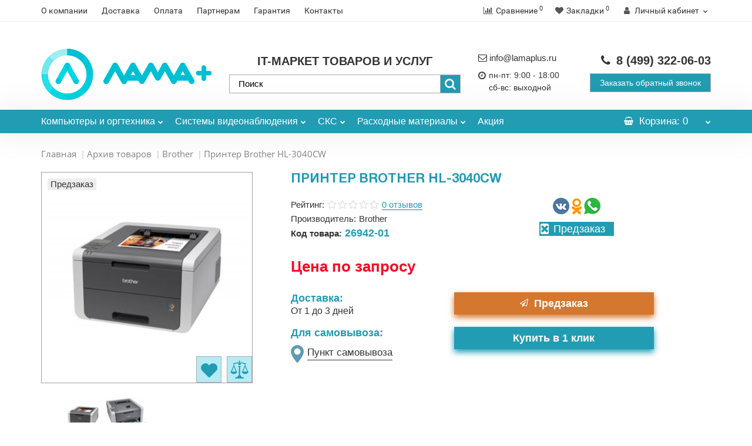

--- FILE ---
content_type: text/html; charset=utf-8
request_url: https://lamaplus.ru/brother-hl-3040cw
body_size: 32715
content:
<!DOCTYPE html>
<!--[if IE]><![endif]-->
<!--[if IE 8 ]><html prefix="og: http://ogp.me/ns# fb: http://ogp.me/ns/fb# product: http://ogp.me/ns/product#" dir="ltr" lang="ru" class="iexpl"><![endif]-->
<!--[if IE 9 ]><html prefix="og: http://ogp.me/ns# fb: http://ogp.me/ns/fb# product: http://ogp.me/ns/product#" dir="ltr" lang="ru" class="iexpl"><![endif]-->
<!--[if (gt IE 9)|!(IE)]><!-->
<html prefix="og: http://ogp.me/ns# fb: http://ogp.me/ns/fb# product: http://ogp.me/ns/product#" dir="ltr" lang="ru" class="product-product-26942 opacity_minus">
<!--<![endif]-->
<head>
<meta charset="UTF-8" />
<meta name="viewport" content="width=device-width, initial-scale=1">
<meta http-equiv="X-UA-Compatible" content="IE=edge">
<title>Принтер Brother HL-3040CW по выгодной цене | Сервисный центр Лама+</title>
			
<base href="https://lamaplus.ru/" />
<meta name="description" content="Принтер Brother HL-3040CW с доставкой по Москве и России. Характеристики — Описание — Отзывы — Фото. Купите с выгодой!" />
<meta name="keywords" content= "Принтер Brother HL-3040CW, купить, заказать, цена, стоимость, фото, описание, характеристики, ресурс, отзывы, комментарии" />





<link href="catalog/view/javascript/bootstrap/css/bootstrap.min.css" rel="stylesheet" media="screen" />
<link href="catalog/view/javascript/revolution/font-awesome/css/font-awesome.min.css" rel="stylesheet" type="text/css" />
<link href="catalog/view/javascript/revolution/nprogress.css" rel="stylesheet">
<link href="catalog/view/javascript/revolution/jasny-bootstrap.min.css" rel="stylesheet">
<link href="catalog/view/javascript/revolution/magnific-popup.css" rel="stylesheet" media="screen" />
<link href="catalog/view/javascript/revolution/owl-carousel/owl.carousel.css" type="text/css" rel="stylesheet" media="screen">
<style>
#top2 .tel .s22:hover {cursor: default !important;}
#top2 .tel .header_phone_image {vertical-align: top; padding-top: 30px;}
#top2 .search {margin-top: 35px;}
#top2 #logo {margin-top: 20px;}
</style>
<link href="catalog/view/javascript/revolution/cloud-zoom/cloud-zoom.css" type="text/css" rel="stylesheet" media="screen" />
<link href="catalog/view/javascript/jquery/magnific/magnific-popup.css" type="text/css" rel="stylesheet" media="screen" />
<link href="catalog/view/javascript/jquery/datetimepicker/bootstrap-datetimepicker.min.css" type="text/css" rel="stylesheet" media="screen" />
<link href="catalog/view/javascript/blog/colorbox/css/0/colorbox.css" type="text/css" rel="stylesheet" media="screen" />
<link href="image/seocms.css" type="text/css" rel="stylesheet" media="screen" />
<link href="catalog/view/javascript/yd3.css" type="text/css" rel="stylesheet" media="screen" />
<link href="//cdn.jsdelivr.net/npm/suggestions-jquery@22.6.0/dist/css/suggestions.min.css" type="text/css" rel="stylesheet" media="screen" />
<link href="catalog/view/theme/revolution/stylesheet/opencart_pro.css" type="text/css" rel="stylesheet" media="screen" />
<link href="catalog/view/theme/revolution/stylesheet/stylesheet.css" rel="stylesheet">
<script src="catalog/view/javascript/jquery/jquery-2.1.1.min.js"></script>
<script src="catalog/view/javascript/jquery/owl-carousel/owl.carousel.min.js"></script>
<script src="catalog/view/javascript/revolution/ThreeDots/jquery.ThreeDots.min.js"></script>
<script src="catalog/view/theme/revolution/assets/scripts/chosen.jquery.js"></script>
<script src="catalog/view/theme/revolution/assets/scripts/main.js"></script>
<script src="catalog/view/javascript/jquery/jquery.maskedinput.js" type="text/javascript"></script>
<script src="catalog/view/javascript/jquery/jquery.ddslick.min.js" type="text/javascript"></script>
<link href="https://lamaplus.ru/brother-hl-3040cw" rel="canonical" />
<link href="https://lamaplus.ru/image/catalog/logo-lama-icon.jpg" rel="icon" />
<script src="catalog/view/javascript/revolution/cloud-zoom/cloud-zoom.1.0.2.js"></script>
<script src="catalog/view/javascript/jquery/magnific/jquery.magnific-popup.min.js"></script>
<script src="catalog/view/javascript/jquery/datetimepicker/moment.js"></script>
<script src="catalog/view/javascript/jquery/datetimepicker/bootstrap-datetimepicker.min.js"></script>
<script src="catalog/view/javascript/blog/colorbox/jquery.colorbox.js"></script>
<script src="catalog/view/javascript/blog/blog.color.js"></script>
<script src="https://api-maps.yandex.ru/2.1/?lang=ru_RU"></script>
<script src="catalog/view/javascript/yd3.js"></script>
<script src="//cdn.jsdelivr.net/npm/suggestions-jquery@22.6.0/dist/js/jquery.suggestions.min.js"></script>
<script src="catalog/view/javascript/jquery/jquery.ddslick.min.js"></script>
<script><!--
function max_height_div(div){var maxheight = 0;$(div).each(function(){$(this).removeAttr('style');if($(this).height() > maxheight){maxheight = $(this).height();}});$(div).height(maxheight);}
//--></script>
<!--microdatapro 7.0 open graph start -->
<meta property="og:locale" content="ru-ru">
<meta property="og:rich_attachment" content="true">
<meta property="og:site_name" content="Лама+">
<meta property="og:type" content="product" />
<meta property="og:title" content="Принтер Brother HL-3040CW" />
<meta property="og:description" content="Принтер Brother HL-3040CW с доставкой по Москве и России. Характеристики — Описание — Отзывы — Фото. Купите с выгодой!" />
<meta property="og:image" content="https://lamaplus.ru/image/cache/catalog/org/printer/brother/brother-hl-3040cw-1200x630.jpg" />
<meta property="og:image:secure_url" content="https://lamaplus.ru/image/cache/catalog/org/printer/brother/brother-hl-3040cw-1200x630.jpg" />
<meta property="og:image:width" content="1200">
<meta property="og:image:height" content="630">
<meta property="og:image" content="https://lamaplus.ru/image/cache/catalog/org/printer/brother/brother-hl-3140cw-1-800x800.jpg" />
<meta property="og:image:secure_url" content="https://lamaplus.ru/image/cache/catalog/org/printer/brother/brother-hl-3140cw-1-800x800.jpg" />
<meta property="og:url" content="https://lamaplus.ru/brother-hl-3040cw">
<meta property="business:contact_data:street_address" content="Каширское шоссе, д.41, c.2, офис 32" />
<meta property="business:contact_data:locality" content="Москва" />
<meta property="business:contact_data:postal_code" content="115409" />
<meta property="business:contact_data:country_name" content="Россия" />
<meta property="place:location:latitude" content="55.6528015" />
<meta property="place:location:longitude" content="37.6634578" />
<meta property="business:contact_data:email" content="info@lamaplus.ru"/>
<meta property="business:contact_data:phone_number" content="+7-499-322-06-03"/>
<meta property="product:product_link" content="https://lamaplus.ru/brother-hl-3040cw">
<meta property="product:brand" content="Brother">
<meta property="product:category" content="Brother">
<meta property="product:availability" content="pending">
<meta property="product:condition" content="new">
<meta property="product:ean" content="hl-3040cw">
<meta property="product:target_gender" content="">
<!--microdatapro 7.0 open graph end -->
<!-- Google tag (gtag.js) -->
<script async src="https://www.googletagmanager.com/gtag/js?id=G-DZZ8YF0K12"></script>
<script>
  window.dataLayer = window.dataLayer || [];
  function gtag(){dataLayer.push(arguments);}
  gtag('js', new Date());

  gtag('config', 'G-DZZ8YF0K12');
</script><meta name="mailru-verification" content="fdd1b05493118018" />

										<script src="catalog/view/javascript/buyoneclick.js" type="text/javascript"></script>
						<script>
							function clickAnalytics(){
								console.log('clickAnalytics');
																								return true;
							}
							function clickAnalyticsSend(){
								console.log('clickAnalyticsSend');
																								
								return true;
							}		
							function clickAnalyticsSuccess(){
								console.log('clickAnalyticsSuccess');
																									
								return true;
							}								
						</script>						
													<script src="catalog/view/javascript/jquery.mask.min.js" type="text/javascript"></script>
							<script>
								$(document).ready(function(){
									$('#boc_phone').mask('+7(000)000-00-00');
								});
							</script>
																									<link href="catalog/view/theme/default/stylesheet/buyoneclick.css" rel="stylesheet">
												<style type="text/css">
							@keyframes lds-rolling {
								0% {
									-webkit-transform: translate(-50%, -50%) rotate(0deg);
									transform: translate(-50%, -50%) rotate(0deg);
								}
								100% {
									-webkit-transform: translate(-50%, -50%) rotate(360deg);
									transform: translate(-50%, -50%) rotate(360deg);
								}
							}
							@-webkit-keyframes lds-rolling {
								0% {
									-webkit-transform: translate(-50%, -50%) rotate(0deg);
									transform: translate(-50%, -50%) rotate(0deg);
								}
								100% {
									-webkit-transform: translate(-50%, -50%) rotate(360deg);
									transform: translate(-50%, -50%) rotate(360deg);
								}
							}
							.lds-rolling {
								position: relative;
								text-align: center;
							}
							.lds-rolling div, .lds-rolling div:after {
								position: absolute;
								width: 160px;
								height: 160px;
								border: 20px solid #bbcedd;
								border-top-color: transparent;
								border-radius: 50%;
							}
							.lds-rolling div {
								-webkit-animation: lds-rolling 1s linear infinite;
								animation: lds-rolling 1s linear infinite;
								top: 100px;
								left: 100px;
							}
							.lds-rolling div:after {
								-webkit-transform: rotate(90deg);
								transform: rotate(90deg);
							}
							.lds-rolling {
								width: 200px !important;
								height: 200px !important;
								-webkit-transform: translate(-100px, -100px) scale(1) translate(100px, 100px);
								transform: translate(-100px, -100px) scale(1) translate(100px, 100px);
								margin: 0 auto;
							}
							.col-pd-15 {
								padding-left:15px;
								padding-right:15px;
							}
							.col-mb-10 {
								margin-bottom:10px;
							}
							#boc_order hr {
								margin-top:0px;
								margin-bottom:15px;
							}
							.boc_product_info > div {
								line-height: 120px;
							}
							.boc_product_info > div > img {
								max-height: 120px;
								margin: 0 auto;
							}
							.boc_product_info > div > img, .boc_product_info > div > div, .boc_product_info > div > p {
								display: inline-block;
								line-height: normal;
								vertical-align: middle;
							}
							#boc_order .checkbox {
								margin-top: 0;
								padding: 0 10px;
								border: 1px solid transparent;
								border-radius: 6px;
							}
							#boc_order .checkbox.has-error {
								border-color: #a94442;
							}
							@media (max-width: 767px) {
								.boc_product_info > div {
									line-height:normal;
									text-align:center;
								}
							}
							.boc_order_btn {
                                width: 55%;
                                display: inline-block;
							}
						</style>
				            

				<link rel="stylesheet" type="text/css" href="catalog/view/javascript/jquery/sphinxpro/sphinxpro.css?v=3">
				<script src="catalog/view/javascript/jquery/sphinxpro/sphinxpro.js?v=3"></script>
			

                      <!-- Yandex.Metrica counters -->
                        <script type="text/javascript">
              window.dataLayer = window.dataLayer || [];
            </script>
            <script type="text/javascript">
              (function(m,e,t,r,i,k,a){m[i]=m[i]||function(){(m[i].a=m[i].a||[]).push(arguments)};
              m[i].l=1*new Date();k=e.createElement(t),a=e.getElementsByTagName(t)[0],k.async=1,k.src=r,a.parentNode.insertBefore(k,a)})
              (window, document, "script", "https://mc.yandex.ru/metrika/tag.js", "ym");

                            ym(51730187 , "init", {
                clickmap:true,
                trackLinks:true,
                accurateTrackBounce:true,
                webvisor:true,
                ecommerce:"dataLayer",
                params: { __ym: {"ymCmsPlugin": { "cms": "opencart", "cmsVersion":"2.3", "pluginVersion":"1.1.8"}}}
              });
                          </script>
            <noscript>
              <div>
                                <img src="https://mc.yandex.ru/watch/51730187" style="position:absolute; left:-9999px;" alt="" />
                              </div>
            </noscript>
                        <!-- /Yandex.Metrica counters -->
                  
</head>
<body>

<div id="pagefader"></div>
<div id="pagefader2"></div>
<!--noindex-->
<div class="hidden-md hidden-lg">
	<nav class="mobilemenu navmenu mobcats navmenu-default navmenu-fixed-left offcanvas">
		<div class="collapse navbar-collapse navbar-ex1-collapse">
			<ul class="nav navbar-nav">
				<li><button data-toggle="offcanvas" data-target=".mobcats" data-canvas="body">Назад<i class="fa fa-chevron-right"></i></button></li>
																																															<li>
													<a href="https://lamaplus.ru/orgtehnika/" rel="nofollow">Компьютеры и оргтехника<span class="chevrond" data-toggle="collapse"><i class="fa fa-plus on"></i><i class="fa fa-minus off"></i></span></a>
																											<div class="collapse list-group-submenu">
															<ul class="list-unstyled">
																																	<li>
																		<a href="https://lamaplus.ru/orgtehnika/minpromtorg/" rel="nofollow">Минпромторг</a>
																																			</li>
																																	<li>
																		<a href="https://lamaplus.ru/orgtehnika/monitori/" rel="nofollow">Мониторы<span class="chevrond" data-toggle="collapse"><i class="fa fa-plus on"></i><i class="fa fa-minus off"></i></span></a>
																																					<div class="collapse list-group-submenu">
																				<ul class="list-unstyled">
																																											<li><a href="https://lamaplus.ru/orgtehnika/monitori/monitori-acer/" rel="nofollow">- Acer</a></li>
																																											<li><a href="https://lamaplus.ru/orgtehnika/monitori/monitori-aoc/" rel="nofollow">- AOC</a></li>
																																											<li><a href="https://lamaplus.ru/orgtehnika/monitori/asus/" rel="nofollow">- ASUS</a></li>
																																											<li><a href="https://lamaplus.ru/orgtehnika/monitori/monitori-benq/" rel="nofollow">- BenQ</a></li>
																																											<li><a href="https://lamaplus.ru/orgtehnika/monitori/monitori-dell/" rel="nofollow">- Dell</a></li>
																																											<li><a href="https://lamaplus.ru/orgtehnika/monitori/monitori-gigabyte/" rel="nofollow">- GIGABYTE</a></li>
																																											<li><a href="https://lamaplus.ru/orgtehnika/monitori/monitori-hiper/" rel="nofollow">- HIPER</a></li>
																																											<li><a href="https://lamaplus.ru/orgtehnika/monitori/monitori-hp/" rel="nofollow">- HP</a></li>
																																											<li><a href="https://lamaplus.ru/orgtehnika/monitori/monitori-huawei/" rel="nofollow">- Huawei</a></li>
																																											<li><a href="https://lamaplus.ru/orgtehnika/monitori/monitori-iiyama/" rel="nofollow">- Iiyama</a></li>
																																											<li><a href="https://lamaplus.ru/orgtehnika/monitori/monitori-lenovo/" rel="nofollow">- Lenovo</a></li>
																																											<li><a href="https://lamaplus.ru/orgtehnika/monitori/monitori-lg/" rel="nofollow">- LG</a></li>
																																											<li><a href="https://lamaplus.ru/orgtehnika/monitori/monitori-msi/" rel="nofollow">- MSI</a></li>
																																											<li><a href="https://lamaplus.ru/orgtehnika/monitori/monitori-nec/" rel="nofollow">- NEC</a></li>
																																											<li><a href="https://lamaplus.ru/orgtehnika/monitori/monitori-philips/" rel="nofollow">- Philips</a></li>
																																											<li><a href="https://lamaplus.ru/orgtehnika/monitori/monitori-rombica/" rel="nofollow">- Rombica</a></li>
																																											<li><a href="https://lamaplus.ru/orgtehnika/monitori/monitori-samsung/" rel="nofollow">- Samsung</a></li>
																																											<li><a href="https://lamaplus.ru/orgtehnika/monitori/monitori-viewsonic/" rel="nofollow">- ViewSonic</a></li>
																																											<li><a href="https://lamaplus.ru/orgtehnika/monitori/monitori-xiaomi/" rel="nofollow">- Xiaomi</a></li>
																																									</ul>
																			</div>
																																			</li>
																																	<li>
																		<a href="https://lamaplus.ru/orgtehnika/monobloki/" rel="nofollow">Моноблоки<span class="chevrond" data-toggle="collapse"><i class="fa fa-plus on"></i><i class="fa fa-minus off"></i></span></a>
																																					<div class="collapse list-group-submenu">
																				<ul class="list-unstyled">
																																											<li><a href="https://lamaplus.ru/orgtehnika/monobloki/monoblicki-acer/" rel="nofollow">- Acer</a></li>
																																											<li><a href="https://lamaplus.ru/orgtehnika/monobloki/monoblocki-apple/" rel="nofollow">- Apple</a></li>
																																											<li><a href="https://lamaplus.ru/orgtehnika/monobloki/monoblock-asus/" rel="nofollow">- ASUS</a></li>
																																											<li><a href="https://lamaplus.ru/orgtehnika/monobloki/monoblock-dell/" rel="nofollow">- Dell</a></li>
																																											<li><a href="https://lamaplus.ru/orgtehnika/monobloki/monoblicki-hiper/" rel="nofollow">- HIPER</a></li>
																																											<li><a href="https://lamaplus.ru/orgtehnika/monobloki/monoblocki-hp/" rel="nofollow">- HP</a></li>
																																											<li><a href="https://lamaplus.ru/orgtehnika/monobloki/monoblicki-iru/" rel="nofollow">- iRu</a></li>
																																											<li><a href="https://lamaplus.ru/orgtehnika/monobloki/monoblock-lenovo/" rel="nofollow">- Lenovo</a></li>
																																											<li><a href="https://lamaplus.ru/orgtehnika/monobloki/monoblocki-msi/" rel="nofollow">- MSI</a></li>
																																											<li><a href="https://lamaplus.ru/orgtehnika/monobloki/monoblicki-nerpa/" rel="nofollow">- Nerpa</a></li>
																																											<li><a href="https://lamaplus.ru/orgtehnika/monobloki/monoblocki-rombica/" rel="nofollow">- Rombica</a></li>
																																									</ul>
																			</div>
																																			</li>
																																	<li>
																		<a href="https://lamaplus.ru/orgtehnika/desktop/" rel="nofollow">Настольные компьютеры<span class="chevrond" data-toggle="collapse"><i class="fa fa-plus on"></i><i class="fa fa-minus off"></i></span></a>
																																					<div class="collapse list-group-submenu">
																				<ul class="list-unstyled">
																																											<li><a href="https://lamaplus.ru/orgtehnika/desktop/desktop-acer/" rel="nofollow">- Acer</a></li>
																																											<li><a href="https://lamaplus.ru/orgtehnika/desktop/desktop-apple/" rel="nofollow">- Apple</a></li>
																																											<li><a href="https://lamaplus.ru/orgtehnika/desktop/desktop-asus/" rel="nofollow">- ASUS</a></li>
																																											<li><a href="https://lamaplus.ru/orgtehnika/desktop/desktop-chuwi/" rel="nofollow">- Chuwi</a></li>
																																											<li><a href="https://lamaplus.ru/orgtehnika/desktop/desktop-dell/" rel="nofollow">- Dell</a></li>
																																											<li><a href="https://lamaplus.ru/orgtehnika/desktop/desktop-hp/" rel="nofollow">- HP</a></li>
																																											<li><a href="https://lamaplus.ru/orgtehnika/desktop/desktop-huawei/" rel="nofollow">- Huawei</a></li>
																																											<li><a href="https://lamaplus.ru/orgtehnika/desktop/desktop-lenovo/" rel="nofollow">- Lenovo</a></li>
																																											<li><a href="https://lamaplus.ru/orgtehnika/desktop/desktop-msi/" rel="nofollow">- MSI</a></li>
																																											<li><a href="https://lamaplus.ru/orgtehnika/desktop/desktop-nerpa/" rel="nofollow">- Nerpa</a></li>
																																									</ul>
																			</div>
																																			</li>
																																	<li>
																		<a href="https://lamaplus.ru/orgtehnika/noutbuki/" rel="nofollow">Ноутбуки<span class="chevrond" data-toggle="collapse"><i class="fa fa-plus on"></i><i class="fa fa-minus off"></i></span></a>
																																					<div class="collapse list-group-submenu">
																				<ul class="list-unstyled">
																																											<li><a href="https://lamaplus.ru/orgtehnika/noutbuki/noutbuki-acer/" rel="nofollow">- Acer</a></li>
																																											<li><a href="https://lamaplus.ru/orgtehnika/noutbuki/noutbuki-adata/" rel="nofollow">- ADATA</a></li>
																																											<li><a href="https://lamaplus.ru/orgtehnika/noutbuki/noutbuki-apple/" rel="nofollow">- Apple</a></li>
																																											<li><a href="https://lamaplus.ru/orgtehnika/noutbuki/noutbuki-asus/" rel="nofollow">- ASUS</a></li>
																																											<li><a href="https://lamaplus.ru/orgtehnika/noutbuki/noutbuki-chuwi/" rel="nofollow">- Chuwi</a></li>
																																											<li><a href="https://lamaplus.ru/orgtehnika/noutbuki/noutbuki-dell/" rel="nofollow">- Dell</a></li>
																																											<li><a href="https://lamaplus.ru/orgtehnika/noutbuki/noutbuki-gigabyte/" rel="nofollow">- GIGABYTE</a></li>
																																											<li><a href="https://lamaplus.ru/orgtehnika/noutbuki/noutbuki-hiper/" rel="nofollow">- HIPER</a></li>
																																											<li><a href="https://lamaplus.ru/orgtehnika/noutbuki/noutbuki-hp/" rel="nofollow">- HP</a></li>
																																											<li><a href="https://lamaplus.ru/orgtehnika/noutbuki/noutbuki-huawei/" rel="nofollow">- Huawei</a></li>
																																											<li><a href="https://lamaplus.ru/orgtehnika/noutbuki/noutbuki-infinix/" rel="nofollow">- Infinix</a></li>
																																											<li><a href="https://lamaplus.ru/orgtehnika/noutbuki/noutbuki-iru/" rel="nofollow">- iRu</a></li>
																																											<li><a href="https://lamaplus.ru/orgtehnika/noutbuki/noutbuki-lenovo/" rel="nofollow">- Lenovo</a></li>
																																											<li><a href="https://lamaplus.ru/orgtehnika/noutbuki/noutbuki-machenike/" rel="nofollow">- Machenike</a></li>
																																											<li><a href="https://lamaplus.ru/orgtehnika/noutbuki/noutbuki-maibenben/" rel="nofollow">- Maibenben</a></li>
																																											<li><a href="https://lamaplus.ru/orgtehnika/noutbuki/noutbuki-msi/" rel="nofollow">- MSI</a></li>
																																											<li><a href="https://lamaplus.ru/orgtehnika/noutbuki/noutbuki-nerpa/" rel="nofollow">- Nerpa</a></li>
																																											<li><a href="https://lamaplus.ru/orgtehnika/noutbuki/noutbuki-razer/" rel="nofollow">- Razer</a></li>
																																											<li><a href="https://lamaplus.ru/orgtehnika/noutbuki/noutbuki-samsung/" rel="nofollow">- Samsung</a></li>
																																											<li><a href="https://lamaplus.ru/orgtehnika/noutbuki/noutbuki-xiaomi/" rel="nofollow">- Xiaomi</a></li>
																																									</ul>
																			</div>
																																			</li>
																																	<li>
																		<a href="https://lamaplus.ru/orgtehnika/periferiya/" rel="nofollow">Периферия<span class="chevrond" data-toggle="collapse"><i class="fa fa-plus on"></i><i class="fa fa-minus off"></i></span></a>
																																					<div class="collapse list-group-submenu">
																				<ul class="list-unstyled">
																																											<li><a href="https://lamaplus.ru/orgtehnika/periferiya/akustika/" rel="nofollow">- Акустика для ПК</a></li>
																																											<li><a href="https://lamaplus.ru/orgtehnika/periferiya/vneshnie-hdd-ssd-diski/" rel="nofollow">- Внешние hdd/ssd диски</a></li>
																																											<li><a href="https://lamaplus.ru/orgtehnika/periferiya/web-kameri/" rel="nofollow">- Вэб камеры</a></li>
																																											<li><a href="https://lamaplus.ru/orgtehnika/periferiya/garnituri/" rel="nofollow">- Гарнитуры</a></li>
																																											<li><a href="https://lamaplus.ru/orgtehnika/periferiya/klaviaturi/" rel="nofollow">- Клавиатуры</a></li>
																																											<li><a href="https://lamaplus.ru/orgtehnika/periferiya/mishi/" rel="nofollow">- Мыши</a></li>
																																											<li><a href="https://lamaplus.ru/orgtehnika/periferiya/spikerfoni/" rel="nofollow">- Спикерфоны</a></li>
																																									</ul>
																			</div>
																																			</li>
																																	<li>
																		<a href="https://lamaplus.ru/orgtehnika/plotteri/" rel="nofollow">Плоттеры<span class="chevrond" data-toggle="collapse"><i class="fa fa-plus on"></i><i class="fa fa-minus off"></i></span></a>
																																					<div class="collapse list-group-submenu">
																				<ul class="list-unstyled">
																																											<li><a href="https://lamaplus.ru/orgtehnika/plotteri/plotters-canon/" rel="nofollow">- Canon</a></li>
																																											<li><a href="https://lamaplus.ru/orgtehnika/plotteri/plotters-epson/" rel="nofollow">- Epson</a></li>
																																											<li><a href="https://lamaplus.ru/orgtehnika/plotteri/plotters-hp/" rel="nofollow">- HP</a></li>
																																									</ul>
																			</div>
																																			</li>
																																	<li>
																		<a href="https://lamaplus.ru/orgtehnika/servernoe-oborudovanie/" rel="nofollow">Серверное оборудование<span class="chevrond" data-toggle="collapse"><i class="fa fa-plus on"></i><i class="fa fa-minus off"></i></span></a>
																																					<div class="collapse list-group-submenu">
																				<ul class="list-unstyled">
																																											<li><a href="https://lamaplus.ru/orgtehnika/servernoe-oborudovanie/gotovie-serveri/" rel="nofollow">- Готовые серверы</a></li>
																																											<li><a href="https://lamaplus.ru/orgtehnika/servernoe-oborudovanie/zapchasti-dlja-serverov/" rel="nofollow">- Запчасти для серверов</a></li>
																																									</ul>
																			</div>
																																			</li>
																																	<li>
																		<a href="https://lamaplus.ru/orgtehnika/skaneri/" rel="nofollow">Сканеры<span class="chevrond" data-toggle="collapse"><i class="fa fa-plus on"></i><i class="fa fa-minus off"></i></span></a>
																																					<div class="collapse list-group-submenu">
																				<ul class="list-unstyled">
																																											<li><a href="https://lamaplus.ru/orgtehnika/skaneri/scaner-avision/" rel="nofollow">- Avision</a></li>
																																											<li><a href="https://lamaplus.ru/orgtehnika/skaneri/scaner-canon/" rel="nofollow">- Canon</a></li>
																																											<li><a href="https://lamaplus.ru/orgtehnika/skaneri/scaner-epson/" rel="nofollow">- Epson</a></li>
																																											<li><a href="https://lamaplus.ru/orgtehnika/skaneri/scaner-fujitsu/" rel="nofollow">- Fujitsu</a></li>
																																											<li><a href="https://lamaplus.ru/orgtehnika/skaneri/scaner-hp/" rel="nofollow">- HP</a></li>
																																									</ul>
																			</div>
																																			</li>
																																	<li>
																		<a href="https://lamaplus.ru/orgtehnika/unichtozhiteli-bumag-shrederu/" rel="nofollow">Уничтожители бумаг (шредеры)<span class="chevrond" data-toggle="collapse"><i class="fa fa-plus on"></i><i class="fa fa-minus off"></i></span></a>
																																					<div class="collapse list-group-submenu">
																				<ul class="list-unstyled">
																																											<li><a href="https://lamaplus.ru/orgtehnika/unichtozhiteli-bumag-shrederu/shereru-buro/" rel="nofollow">- Buro</a></li>
																																											<li><a href="https://lamaplus.ru/orgtehnika/unichtozhiteli-bumag-shrederu/shereru-fellowes/" rel="nofollow">- Fellowes</a></li>
																																											<li><a href="https://lamaplus.ru/orgtehnika/unichtozhiteli-bumag-shrederu/shereru-hsm/" rel="nofollow">- HSM</a></li>
																																											<li><a href="https://lamaplus.ru/orgtehnika/unichtozhiteli-bumag-shrederu/shereru-kobra/" rel="nofollow">- Kobra</a></li>
																																											<li><a href="https://lamaplus.ru/orgtehnika/unichtozhiteli-bumag-shrederu/shereru-new-united/" rel="nofollow">- New United</a></li>
																																											<li><a href="https://lamaplus.ru/orgtehnika/unichtozhiteli-bumag-shrederu/shereru-office-kit/" rel="nofollow">- Office Kit</a></li>
																																											<li><a href="https://lamaplus.ru/orgtehnika/unichtozhiteli-bumag-shrederu/shereru-rexel/" rel="nofollow">- Rexel</a></li>
																																											<li><a href="https://lamaplus.ru/orgtehnika/unichtozhiteli-bumag-shrederu/shereru-geleos/" rel="nofollow">- ГЕЛЕОС</a></li>
																																									</ul>
																			</div>
																																			</li>
																																	<li>
																		<a href="https://lamaplus.ru/orgtehnika/printeri/" rel="nofollow">Принтеры<span class="chevrond" data-toggle="collapse"><i class="fa fa-plus on"></i><i class="fa fa-minus off"></i></span></a>
																																					<div class="collapse list-group-submenu">
																				<ul class="list-unstyled">
																																											<li><a href="https://lamaplus.ru/orgtehnika/printeri/printer-f-imaging/" rel="nofollow">- F+ Imaging</a></li>
																																											<li><a href="https://lamaplus.ru/orgtehnika/printeri/printer-katjusha/" rel="nofollow">- Катюша</a></li>
																																											<li><a href="https://lamaplus.ru/orgtehnika/printeri/printer-brother/" rel="nofollow">- Brother</a></li>
																																											<li><a href="https://lamaplus.ru/orgtehnika/printeri/printer-canon/" rel="nofollow">- Canon</a></li>
																																											<li><a href="https://lamaplus.ru/orgtehnika/printeri/printer-epson/" rel="nofollow">- Epson</a></li>
																																											<li><a href="https://lamaplus.ru/orgtehnika/printeri/printer-hp/" rel="nofollow">- HP</a></li>
																																											<li><a href="https://lamaplus.ru/orgtehnika/printeri/printer-kyocera/" rel="nofollow">- Kyocera</a></li>
																																											<li><a href="https://lamaplus.ru/orgtehnika/printeri/printer-lexmark/" rel="nofollow">- Lexmark</a></li>
																																											<li><a href="https://lamaplus.ru/orgtehnika/printeri/printer-oki/" rel="nofollow">- OKI</a></li>
																																											<li><a href="https://lamaplus.ru/orgtehnika/printeri/printer-ricoh/" rel="nofollow">- Ricoh</a></li>
																																											<li><a href="https://lamaplus.ru/orgtehnika/printeri/printer-samsung/" rel="nofollow">- Samsung</a></li>
																																											<li><a href="https://lamaplus.ru/orgtehnika/printeri/printer-xerox/" rel="nofollow">- Xerox</a></li>
																																											<li><a href="https://lamaplus.ru/orgtehnika/printeri/printer-konica-minolta/" rel="nofollow">- Konica Minolta</a></li>
																																											<li><a href="https://lamaplus.ru/orgtehnika/printeri/printer-panasonic/" rel="nofollow">- Panasonic</a></li>
																																											<li><a href="https://lamaplus.ru/orgtehnika/printeri/printer-pantum/" rel="nofollow">- Pantum</a></li>
																																											<li><a href="https://lamaplus.ru/orgtehnika/printeri/printer-toshiba/" rel="nofollow">- Toshiba</a></li>
																																									</ul>
																			</div>
																																			</li>
																																	<li>
																		<a href="https://lamaplus.ru/orgtehnika/mfu/" rel="nofollow">МФУ<span class="chevrond" data-toggle="collapse"><i class="fa fa-plus on"></i><i class="fa fa-minus off"></i></span></a>
																																					<div class="collapse list-group-submenu">
																				<ul class="list-unstyled">
																																											<li><a href="https://lamaplus.ru/orgtehnika/mfu/mfu-f-imaging/" rel="nofollow">- F+ Imaging</a></li>
																																											<li><a href="https://lamaplus.ru/orgtehnika/mfu/mfu-katjusha/" rel="nofollow">- Катюша</a></li>
																																											<li><a href="https://lamaplus.ru/orgtehnika/mfu/mfu-brother/" rel="nofollow">- Brother</a></li>
																																											<li><a href="https://lamaplus.ru/orgtehnika/mfu/mfu-canon/" rel="nofollow">- Canon</a></li>
																																											<li><a href="https://lamaplus.ru/orgtehnika/mfu/mfu-hp/" rel="nofollow">- HP</a></li>
																																											<li><a href="https://lamaplus.ru/orgtehnika/mfu/mfu-konica-minolta/" rel="nofollow">- Konica Minolta</a></li>
																																											<li><a href="https://lamaplus.ru/orgtehnika/mfu/mfu-kyocera/" rel="nofollow">- Kyocera</a></li>
																																											<li><a href="https://lamaplus.ru/orgtehnika/mfu/mfu-lexmark/" rel="nofollow">- Lexmark</a></li>
																																											<li><a href="https://lamaplus.ru/orgtehnika/mfu/mfu-oki/" rel="nofollow">- Oki</a></li>
																																											<li><a href="https://lamaplus.ru/orgtehnika/mfu/mfu-panasonic/" rel="nofollow">- Panasonic</a></li>
																																											<li><a href="https://lamaplus.ru/orgtehnika/mfu/mfu-pantum/" rel="nofollow">- Pantum</a></li>
																																											<li><a href="https://lamaplus.ru/orgtehnika/mfu/mfu-ricoh/" rel="nofollow">- Ricoh</a></li>
																																											<li><a href="https://lamaplus.ru/orgtehnika/mfu/mfu-samsung/" rel="nofollow">- Samsung</a></li>
																																											<li><a href="https://lamaplus.ru/orgtehnika/mfu/mfu-toshiba/" rel="nofollow">- Toshiba</a></li>
																																											<li><a href="https://lamaplus.ru/orgtehnika/mfu/mfu-xerox/" rel="nofollow">- Xerox</a></li>
																																											<li><a href="https://lamaplus.ru/orgtehnika/mfu/mfu-epson/" rel="nofollow">- Epson</a></li>
																																											<li><a href="https://lamaplus.ru/orgtehnika/mfu/mfu-riso/" rel="nofollow">- Riso</a></li>
																																											<li><a href="https://lamaplus.ru/orgtehnika/mfu/mfu-sharp/" rel="nofollow">- Sharp</a></li>
																																									</ul>
																			</div>
																																			</li>
																																	<li>
																		<a href="https://lamaplus.ru/orgtehnika/ibp/" rel="nofollow">ИБП<span class="chevrond" data-toggle="collapse"><i class="fa fa-plus on"></i><i class="fa fa-minus off"></i></span></a>
																																					<div class="collapse list-group-submenu">
																				<ul class="list-unstyled">
																																											<li><a href="https://lamaplus.ru/orgtehnika/ibp/ibp-apc/" rel="nofollow">- APC</a></li>
																																											<li><a href="https://lamaplus.ru/orgtehnika/ibp/ibp-buro/" rel="nofollow">- Buro</a></li>
																																											<li><a href="https://lamaplus.ru/orgtehnika/ibp/ibp-crown/" rel="nofollow">- Crown</a></li>
																																											<li><a href="https://lamaplus.ru/orgtehnika/ibp/csb/" rel="nofollow">- CSB</a></li>
																																											<li><a href="https://lamaplus.ru/orgtehnika/ibp/ibp-cyberpower/" rel="nofollow">- CyberPower</a></li>
																																											<li><a href="https://lamaplus.ru/orgtehnika/ibp/ibp-defender/" rel="nofollow">- Defender</a></li>
																																											<li><a href="https://lamaplus.ru/orgtehnika/ibp/ibp-delta/" rel="nofollow">- Delta</a></li>
																																											<li><a href="https://lamaplus.ru/orgtehnika/ibp/ibp-dkc/" rel="nofollow">- DKC</a></li>
																																											<li><a href="https://lamaplus.ru/orgtehnika/ibp/ibp-eaton/" rel="nofollow">- Eaton</a></li>
																																											<li><a href="https://lamaplus.ru/orgtehnika/ibp/ibp-huawei/" rel="nofollow">- Huawei</a></li>
																																											<li><a href="https://lamaplus.ru/orgtehnika/ibp/ibp-ippon/" rel="nofollow">- Ippon</a></li>
																																											<li><a href="https://lamaplus.ru/orgtehnika/ibp/ibp-pilot/" rel="nofollow">- Pilot</a></li>
																																											<li><a href="https://lamaplus.ru/orgtehnika/ibp/ibp-power-cube/" rel="nofollow">- Power Cube</a></li>
																																											<li><a href="https://lamaplus.ru/orgtehnika/ibp/ibp-powercom/" rel="nofollow">- Powercom</a></li>
																																											<li><a href="https://lamaplus.ru/orgtehnika/ibp/ibp-qtech/" rel="nofollow">- QTECH</a></li>
																																											<li><a href="https://lamaplus.ru/orgtehnika/ibp/ibp-sven/" rel="nofollow">- Sven</a></li>
																																											<li><a href="https://lamaplus.ru/orgtehnika/ibp/ibp-systeme-electric/" rel="nofollow">- Systeme Electric</a></li>
																																											<li><a href="https://lamaplus.ru/orgtehnika/ibp/ibp-vertiv/" rel="nofollow">- Vertiv</a></li>
																																											<li><a href="https://lamaplus.ru/orgtehnika/ibp/ibp-impuls/" rel="nofollow">- Импульс</a></li>
																																											<li><a href="https://lamaplus.ru/orgtehnika/ibp/ibp-sajber-jelektro/" rel="nofollow">- Сайбер Электро</a></li>
																																									</ul>
																			</div>
																																			</li>
																																	<li>
																		<a href="https://lamaplus.ru/orgtehnika/setevoe-oborudovanie/" rel="nofollow">Сетевое оборудование<span class="chevrond" data-toggle="collapse"><i class="fa fa-plus on"></i><i class="fa fa-minus off"></i></span></a>
																																					<div class="collapse list-group-submenu">
																				<ul class="list-unstyled">
																																											<li><a href="https://lamaplus.ru/orgtehnika/setevoe-oborudovanie/wi-fi-3g-4g-routeri/" rel="nofollow">- Беспроводные точки доступа/Wi-Fi/3G/4G роутеры</a></li>
																																											<li><a href="https://lamaplus.ru/orgtehnika/setevoe-oborudovanie/kommutatori/" rel="nofollow">- Коммутаторы</a></li>
																																											<li><a href="https://lamaplus.ru/orgtehnika/setevoe-oborudovanie/marshrutizatori/" rel="nofollow">- Маршрутизаторы</a></li>
																																											<li><a href="https://lamaplus.ru/orgtehnika/setevoe-oborudovanie/opcii-dlja-kommutatorov/" rel="nofollow">- Опции для коммутаторов</a></li>
																																									</ul>
																			</div>
																																			</li>
																																	<li>
																		<a href="https://lamaplus.ru/orgtehnika/voip-oborudovanie/" rel="nofollow">VOIP оборудование<span class="chevrond" data-toggle="collapse"><i class="fa fa-plus on"></i><i class="fa fa-minus off"></i></span></a>
																																					<div class="collapse list-group-submenu">
																				<ul class="list-unstyled">
																																											<li><a href="https://lamaplus.ru/orgtehnika/voip-oborudovanie/ip-ats/" rel="nofollow">- IP АТС</a></li>
																																											<li><a href="https://lamaplus.ru/orgtehnika/voip-oborudovanie/ip-telefoni/" rel="nofollow">- IP телефоны</a></li>
																																											<li><a href="https://lamaplus.ru/orgtehnika/voip-oborudovanie/voip-shljuzi/" rel="nofollow">- VOIP шлюзы</a></li>
																																											<li><a href="https://lamaplus.ru/orgtehnika/voip-oborudovanie/sistemi-vks/" rel="nofollow">- Системы ВКС</a></li>
																																									</ul>
																			</div>
																																			</li>
																																	<li>
																		<a href="https://lamaplus.ru/orgtehnika/printeri-dlja-pechati-nakleek/" rel="nofollow">Принтеры для печати наклеек<span class="chevrond" data-toggle="collapse"><i class="fa fa-plus on"></i><i class="fa fa-minus off"></i></span></a>
																																					<div class="collapse list-group-submenu">
																				<ul class="list-unstyled">
																																											<li><a href="https://lamaplus.ru/orgtehnika/printeri-dlja-pechati-nakleek/printeri-dlja-pechati-nakleek-brother/" rel="nofollow">- Brother</a></li>
																																									</ul>
																			</div>
																																			</li>
																																	<li>
																		<a href="https://lamaplus.ru/orgtehnika/opcii/" rel="nofollow">Опции<span class="chevrond" data-toggle="collapse"><i class="fa fa-plus on"></i><i class="fa fa-minus off"></i></span></a>
																																					<div class="collapse list-group-submenu">
																				<ul class="list-unstyled">
																																											<li><a href="https://lamaplus.ru/orgtehnika/opcii/opcii-brother/" rel="nofollow">- Brother</a></li>
																																											<li><a href="https://lamaplus.ru/orgtehnika/opcii/opcii-canon/" rel="nofollow">- Canon</a></li>
																																											<li><a href="https://lamaplus.ru/orgtehnika/opcii/opcii-hp/" rel="nofollow">- HP</a></li>
																																											<li><a href="https://lamaplus.ru/orgtehnika/opcii/opcii-konica-minolta/" rel="nofollow">- Konica Minolta</a></li>
																																											<li><a href="https://lamaplus.ru/orgtehnika/opcii/opcii-kyocera/" rel="nofollow">- Kyocera</a></li>
																																											<li><a href="https://lamaplus.ru/orgtehnika/opcii/opcii-oki/" rel="nofollow">- OKI</a></li>
																																											<li><a href="https://lamaplus.ru/orgtehnika/opcii/options-pantum/" rel="nofollow">- Pantum</a></li>
																																											<li><a href="https://lamaplus.ru/orgtehnika/opcii/opcii-ricoh/" rel="nofollow">- Ricoh</a></li>
																																											<li><a href="https://lamaplus.ru/orgtehnika/opcii/options-sharp/" rel="nofollow">- Sharp</a></li>
																																											<li><a href="https://lamaplus.ru/orgtehnika/opcii/opcii-xerox/" rel="nofollow">- Xerox</a></li>
																																											<li><a href="https://lamaplus.ru/orgtehnika/opcii/options-katjusha/" rel="nofollow">- Катюша</a></li>
																																									</ul>
																			</div>
																																			</li>
																																	<li>
																		<a href="https://lamaplus.ru/orgtehnika/komplektujushhie/" rel="nofollow">Комплектующие<span class="chevrond" data-toggle="collapse"><i class="fa fa-plus on"></i><i class="fa fa-minus off"></i></span></a>
																																					<div class="collapse list-group-submenu">
																				<ul class="list-unstyled">
																																											<li><a href="https://lamaplus.ru/orgtehnika/komplektujushhie/kronshteini-krepleniya/" rel="nofollow">- Кронштейны/Крепления</a></li>
																																									</ul>
																			</div>
																																			</li>
																															</ul>
														</div>
																									</li>
																							<li>
													<a href="https://lamaplus.ru/sistemi-videonabljudenija/" rel="nofollow">Системы видеонаблюдения<span class="chevrond" data-toggle="collapse"><i class="fa fa-plus on"></i><i class="fa fa-minus off"></i></span></a>
																											<div class="collapse list-group-submenu">
															<ul class="list-unstyled">
																																	<li>
																		<a href="https://lamaplus.ru/sistemi-videonabljudenija/ip-kameri/" rel="nofollow">IP Камеры<span class="chevrond" data-toggle="collapse"><i class="fa fa-plus on"></i><i class="fa fa-minus off"></i></span></a>
																																					<div class="collapse list-group-submenu">
																				<ul class="list-unstyled">
																																											<li><a href="https://lamaplus.ru/sistemi-videonabljudenija/ip-kameri/ip-camera-trassir/" rel="nofollow">- Trassir</a></li>
																																									</ul>
																			</div>
																																			</li>
																																	<li>
																		<a href="https://lamaplus.ru/sistemi-videonabljudenija/videoregistratori/" rel="nofollow">Видеорегистраторы<span class="chevrond" data-toggle="collapse"><i class="fa fa-plus on"></i><i class="fa fa-minus off"></i></span></a>
																																					<div class="collapse list-group-submenu">
																				<ul class="list-unstyled">
																																											<li><a href="https://lamaplus.ru/sistemi-videonabljudenija/videoregistratori/videoregistratori-trassir/" rel="nofollow">- Trassir</a></li>
																																									</ul>
																			</div>
																																			</li>
																																	<li>
																		<a href="https://lamaplus.ru/sistemi-videonabljudenija/video-krepezh/" rel="nofollow">Крепеж<span class="chevrond" data-toggle="collapse"><i class="fa fa-plus on"></i><i class="fa fa-minus off"></i></span></a>
																																					<div class="collapse list-group-submenu">
																				<ul class="list-unstyled">
																																											<li><a href="https://lamaplus.ru/sistemi-videonabljudenija/video-krepezh/krepej-trassir/" rel="nofollow">- Trassir</a></li>
																																									</ul>
																			</div>
																																			</li>
																																	<li>
																		<a href="https://lamaplus.ru/sistemi-videonabljudenija/video-setevoe-oborudovanie/" rel="nofollow">Сетевое оборудование<span class="chevrond" data-toggle="collapse"><i class="fa fa-plus on"></i><i class="fa fa-minus off"></i></span></a>
																																					<div class="collapse list-group-submenu">
																				<ul class="list-unstyled">
																																											<li><a href="https://lamaplus.ru/sistemi-videonabljudenija/video-setevoe-oborudovanie/net-trassir/" rel="nofollow">- Trassir</a></li>
																																									</ul>
																			</div>
																																			</li>
																															</ul>
														</div>
																									</li>
																							<li>
													<a href="https://lamaplus.ru/sks/" rel="nofollow">СКС<span class="chevrond" data-toggle="collapse"><i class="fa fa-plus on"></i><i class="fa fa-minus off"></i></span></a>
																											<div class="collapse list-group-submenu">
															<ul class="list-unstyled">
																																	<li>
																		<a href="https://lamaplus.ru/sks/kabel/" rel="nofollow">Кабель<span class="chevrond" data-toggle="collapse"><i class="fa fa-plus on"></i><i class="fa fa-minus off"></i></span></a>
																																					<div class="collapse list-group-submenu">
																				<ul class="list-unstyled">
																																											<li><a href="https://lamaplus.ru/sks/kabel/vitaja-para/" rel="nofollow">- Витая пара</a></li>
																																											<li><a href="https://lamaplus.ru/sks/kabel/interfejsnij/" rel="nofollow">- Интерфейсный</a></li>
																																											<li><a href="https://lamaplus.ru/sks/kabel/koaksialnij/" rel="nofollow">- Коаксиальный</a></li>
																																											<li><a href="https://lamaplus.ru/sks/kabel/opto-volokno/" rel="nofollow">- Опто-волокно</a></li>
																																									</ul>
																			</div>
																																			</li>
																																	<li>
																		<a href="https://lamaplus.ru/sks/komponenti-mednih-sistem/" rel="nofollow">Компоненты медных систем<span class="chevrond" data-toggle="collapse"><i class="fa fa-plus on"></i><i class="fa fa-minus off"></i></span></a>
																																					<div class="collapse list-group-submenu">
																				<ul class="list-unstyled">
																																											<li><a href="https://lamaplus.ru/sks/komponenti-mednih-sistem/patch-kord-med/" rel="nofollow">- Патч-корд</a></li>
																																											<li><a href="https://lamaplus.ru/sks/komponenti-mednih-sistem/patch-panel-med/" rel="nofollow">- Патч-панель</a></li>
																																											<li><a href="https://lamaplus.ru/sks/komponenti-mednih-sistem/prohodnoj-adapter-med/" rel="nofollow">- Проходной адаптер</a></li>
																																											<li><a href="https://lamaplus.ru/sks/komponenti-mednih-sistem/razem-rj/" rel="nofollow">- Разъем RJ-45</a></li>
																																									</ul>
																			</div>
																																			</li>
																																	<li>
																		<a href="https://lamaplus.ru/sks/komponenti-opticheskih-sistem/" rel="nofollow">Компоненты оптических систем<span class="chevrond" data-toggle="collapse"><i class="fa fa-plus on"></i><i class="fa fa-minus off"></i></span></a>
																																					<div class="collapse list-group-submenu">
																				<ul class="list-unstyled">
																																											<li><a href="https://lamaplus.ru/sks/komponenti-opticheskih-sistem/opticheskij-adapter/" rel="nofollow">- Оптический адаптер</a></li>
																																											<li><a href="https://lamaplus.ru/sks/komponenti-opticheskih-sistem/opticheskij-boks/" rel="nofollow">- Оптический бокс</a></li>
																																											<li><a href="https://lamaplus.ru/sks/komponenti-opticheskih-sistem/patch-kord-opt/" rel="nofollow">- Патч-корд</a></li>
																																											<li><a href="https://lamaplus.ru/sks/komponenti-opticheskih-sistem/patch-panel-opt/" rel="nofollow">- Патч-панель</a></li>
																																											<li><a href="https://lamaplus.ru/sks/komponenti-opticheskih-sistem/pigtjejl/" rel="nofollow">- Пигтэйл</a></li>
																																									</ul>
																			</div>
																																			</li>
																																	<li>
																		<a href="https://lamaplus.ru/sks/shkafi-i-stojki/" rel="nofollow">Шкафы и стойки<span class="chevrond" data-toggle="collapse"><i class="fa fa-plus on"></i><i class="fa fa-minus off"></i></span></a>
																																					<div class="collapse list-group-submenu">
																				<ul class="list-unstyled">
																																											<li><a href="https://lamaplus.ru/sks/shkafi-i-stojki/aksessuari-19/" rel="nofollow">- Аксессуары 19</a></li>
																																											<li><a href="https://lamaplus.ru/sks/shkafi-i-stojki/otkritie-stojki/" rel="nofollow">- Открытые стойки</a></li>
																																											<li><a href="https://lamaplus.ru/sks/shkafi-i-stojki/shkafi-napolnie/" rel="nofollow">- Шкафы напольные</a></li>
																																											<li><a href="https://lamaplus.ru/sks/shkafi-i-stojki/shkafi-nastennie/" rel="nofollow">- Шкафы настенные</a></li>
																																									</ul>
																			</div>
																																			</li>
																															</ul>
														</div>
																									</li>
																							<li>
													<a href="https://lamaplus.ru/prodazha/" rel="nofollow">Расходные материалы<span class="chevrond" data-toggle="collapse"><i class="fa fa-plus on"></i><i class="fa fa-minus off"></i></span></a>
																											<div class="collapse list-group-submenu">
															<ul class="list-unstyled">
																																	<li>
																		<a href="https://lamaplus.ru/prodazha/bumaga/" rel="nofollow">Бумага<span class="chevrond" data-toggle="collapse"><i class="fa fa-plus on"></i><i class="fa fa-minus off"></i></span></a>
																																					<div class="collapse list-group-submenu">
																				<ul class="list-unstyled">
																																											<li><a href="https://lamaplus.ru/prodazha/bumaga/kalka/" rel="nofollow">- Калька</a></li>
																																											<li><a href="https://lamaplus.ru/prodazha/bumaga/ofisnaja-bumaga/" rel="nofollow">- Офисная бумага</a></li>
																																											<li><a href="https://lamaplus.ru/prodazha/bumaga/plenka-dlja-laminirovanija/" rel="nofollow">- Пленка для ламинирования</a></li>
																																											<li><a href="https://lamaplus.ru/prodazha/bumaga/termotransfer/" rel="nofollow">- Термотрансфер</a></li>
																																											<li><a href="https://lamaplus.ru/prodazha/bumaga/fotobumaga/" rel="nofollow">- Фотобумага</a></li>
																																											<li><a href="https://lamaplus.ru/prodazha/bumaga/shirokoformatnaja/" rel="nofollow">- Широкоформатная</a></li>
																																											<li><a href="https://lamaplus.ru/prodazha/bumaga/jetiketi/" rel="nofollow">- Этикети</a></li>
																																									</ul>
																			</div>
																																			</li>
																																	<li>
																		<a href="https://lamaplus.ru/prodazha/originalnye-kartridzhi/" rel="nofollow">Оригинальные<span class="chevrond" data-toggle="collapse"><i class="fa fa-plus on"></i><i class="fa fa-minus off"></i></span></a>
																																					<div class="collapse list-group-submenu">
																				<ul class="list-unstyled">
																																											<li><a href="https://lamaplus.ru/prodazha/originalnye-kartridzhi/katjusha/" rel="nofollow">- Катюша</a></li>
																																											<li><a href="https://lamaplus.ru/prodazha/originalnye-kartridzhi/brother/" rel="nofollow">- Brother</a></li>
																																											<li><a href="https://lamaplus.ru/prodazha/originalnye-kartridzhi/canon/" rel="nofollow">- Canon</a></li>
																																											<li><a href="https://lamaplus.ru/prodazha/originalnye-kartridzhi/epson/" rel="nofollow">- Epson</a></li>
																																											<li><a href="https://lamaplus.ru/prodazha/originalnye-kartridzhi/hp/" rel="nofollow">- HP</a></li>
																																											<li><a href="https://lamaplus.ru/prodazha/originalnye-kartridzhi/kyocera/" rel="nofollow">- Kyocera</a></li>
																																											<li><a href="https://lamaplus.ru/prodazha/originalnye-kartridzhi/lexmark/" rel="nofollow">- Lexmark</a></li>
																																											<li><a href="https://lamaplus.ru/prodazha/originalnye-kartridzhi/oki/" rel="nofollow">- OKI</a></li>
																																											<li><a href="https://lamaplus.ru/prodazha/originalnye-kartridzhi/ricoh/" rel="nofollow">- Ricoh</a></li>
																																											<li><a href="https://lamaplus.ru/prodazha/originalnye-kartridzhi/samsung/" rel="nofollow">- Samsung</a></li>
																																											<li><a href="https://lamaplus.ru/prodazha/originalnye-kartridzhi/xerox/" rel="nofollow">- Xerox</a></li>
																																											<li><a href="https://lamaplus.ru/prodazha/originalnye-kartridzhi/konica-minolta/" rel="nofollow">- Konica Minolta</a></li>
																																											<li><a href="https://lamaplus.ru/prodazha/originalnye-kartridzhi/panasonic/" rel="nofollow">- Panasonic</a></li>
																																											<li><a href="https://lamaplus.ru/prodazha/originalnye-kartridzhi/pantum/" rel="nofollow">- Pantum</a></li>
																																											<li><a href="https://lamaplus.ru/prodazha/originalnye-kartridzhi/riso/" rel="nofollow">- Riso</a></li>
																																											<li><a href="https://lamaplus.ru/prodazha/originalnye-kartridzhi/sharp/" rel="nofollow">- Sharp</a></li>
																																											<li><a href="https://lamaplus.ru/prodazha/originalnye-kartridzhi/sindoh/" rel="nofollow">- Sindoh</a></li>
																																											<li><a href="https://lamaplus.ru/prodazha/originalnye-kartridzhi/toshiba/" rel="nofollow">- Toshiba</a></li>
																																											<li><a href="https://lamaplus.ru/prodazha/originalnye-kartridzhi/f-imaging/" rel="nofollow">- F+ Imaging</a></li>
																																									</ul>
																			</div>
																																			</li>
																																	<li>
																		<a href="https://lamaplus.ru/prodazha/sovmestimye-kartridzhi/" rel="nofollow">Совместимые<span class="chevrond" data-toggle="collapse"><i class="fa fa-plus on"></i><i class="fa fa-minus off"></i></span></a>
																																					<div class="collapse list-group-submenu">
																				<ul class="list-unstyled">
																																											<li><a href="https://lamaplus.ru/prodazha/sovmestimye-kartridzhi/cactus/" rel="nofollow">- Cactus</a></li>
																																											<li><a href="https://lamaplus.ru/prodazha/sovmestimye-kartridzhi/cet/" rel="nofollow">- CET</a></li>
																																											<li><a href="https://lamaplus.ru/prodazha/sovmestimye-kartridzhi/colortek/" rel="nofollow">- Colortek</a></li>
																																											<li><a href="https://lamaplus.ru/prodazha/sovmestimye-kartridzhi/easyprint/" rel="nofollow">- EasyPrint</a></li>
																																											<li><a href="https://lamaplus.ru/prodazha/sovmestimye-kartridzhi/elp-imaging/" rel="nofollow">- ELP Imaging</a></li>
																																											<li><a href="https://lamaplus.ru/prodazha/sovmestimye-kartridzhi/g-g/" rel="nofollow">- G&amp;G</a></li>
																																											<li><a href="https://lamaplus.ru/prodazha/sovmestimye-kartridzhi/integral/" rel="nofollow">- Integral</a></li>
																																											<li><a href="https://lamaplus.ru/prodazha/sovmestimye-kartridzhi/katun/" rel="nofollow">- Katun</a></li>
																																											<li><a href="https://lamaplus.ru/prodazha/sovmestimye-kartridzhi/t2/" rel="nofollow">- T2</a></li>
																																											<li><a href="https://lamaplus.ru/prodazha/sovmestimye-kartridzhi/trendart/" rel="nofollow">- TrendArt</a></li>
																																											<li><a href="https://lamaplus.ru/prodazha/sovmestimye-kartridzhi/bulat/" rel="nofollow">- Булат</a></li>
																																											<li><a href="https://lamaplus.ru/prodazha/sovmestimye-kartridzhi/superfine/" rel="nofollow">- Superfine</a></li>
																																											<li><a href="https://lamaplus.ru/prodazha/sovmestimye-kartridzhi/galaprint/" rel="nofollow">- Galaprint</a></li>
																																											<li><a href="https://lamaplus.ru/prodazha/sovmestimye-kartridzhi/nv-print/" rel="nofollow">- NV Print</a></li>
																																											<li><a href="https://lamaplus.ru/prodazha/sovmestimye-kartridzhi/profiline/" rel="nofollow">- Profiline</a></li>
																																											<li><a href="https://lamaplus.ru/prodazha/sovmestimye-kartridzhi/colouring/" rel="nofollow">- Colouring</a></li>
																																									</ul>
																			</div>
																																			</li>
																																	<li>
																		<a href="https://lamaplus.ru/prodazha/zip/" rel="nofollow">ЗИП<span class="chevrond" data-toggle="collapse"><i class="fa fa-plus on"></i><i class="fa fa-minus off"></i></span></a>
																																					<div class="collapse list-group-submenu">
																				<ul class="list-unstyled">
																																											<li><a href="https://lamaplus.ru/prodazha/zip/zip-brother/" rel="nofollow">- Brother</a></li>
																																											<li><a href="https://lamaplus.ru/prodazha/zip/zip-canon/" rel="nofollow">- Canon</a></li>
																																											<li><a href="https://lamaplus.ru/prodazha/zip/zip-epson/" rel="nofollow">- Epson</a></li>
																																											<li><a href="https://lamaplus.ru/prodazha/zip/zip-hp/" rel="nofollow">- HP</a></li>
																																											<li><a href="https://lamaplus.ru/prodazha/zip/zip-konica-minolta/" rel="nofollow">- Konica Minolta</a></li>
																																											<li><a href="https://lamaplus.ru/prodazha/zip/zip-kyocera/" rel="nofollow">- Kyocera</a></li>
																																											<li><a href="https://lamaplus.ru/prodazha/zip/zip-lexmark/" rel="nofollow">- Lexmark</a></li>
																																											<li><a href="https://lamaplus.ru/prodazha/zip/zip-oki/" rel="nofollow">- OKI</a></li>
																																											<li><a href="https://lamaplus.ru/prodazha/zip/zip-panasonic/" rel="nofollow">- Panasonic</a></li>
																																											<li><a href="https://lamaplus.ru/prodazha/zip/zip-ricoh/" rel="nofollow">- Ricoh</a></li>
																																											<li><a href="https://lamaplus.ru/prodazha/zip/zip-riso/" rel="nofollow">- Riso</a></li>
																																											<li><a href="https://lamaplus.ru/prodazha/zip/zip-samsung/" rel="nofollow">- Samsung</a></li>
																																											<li><a href="https://lamaplus.ru/prodazha/zip/zip-sharp/" rel="nofollow">- Sharp</a></li>
																																											<li><a href="https://lamaplus.ru/prodazha/zip/zip-toshiba/" rel="nofollow">- Toshiba</a></li>
																																											<li><a href="https://lamaplus.ru/prodazha/zip/zip-xerox/" rel="nofollow">- Xerox</a></li>
																																											<li><a href="https://lamaplus.ru/prodazha/zip/zip-katjusha/" rel="nofollow">- Катюша</a></li>
																																									</ul>
																			</div>
																																			</li>
																																	<li>
																		<a href="https://lamaplus.ru/prodazha/sredstva-dlya-ochistki/" rel="nofollow">Средства для очистки<span class="chevrond" data-toggle="collapse"><i class="fa fa-plus on"></i><i class="fa fa-minus off"></i></span></a>
																																					<div class="collapse list-group-submenu">
																				<ul class="list-unstyled">
																																											<li><a href="https://lamaplus.ru/prodazha/sredstva-dlya-ochistki/nv-office/" rel="nofollow">- NV Office</a></li>
																																									</ul>
																			</div>
																																			</li>
																															</ul>
														</div>
																									</li>
																																								</ul>
		</div>
	</nav>
	<nav class="mobilemenu navmenu moblinks navmenu-default navmenu-fixed-left offcanvas">
		<div class="collapse navbar-collapse navbar-ex1-collapse">
		  <ul class="nav navbar-nav">
			<li><button data-toggle="offcanvas" data-target=".moblinks" data-canvas="body">Назад<i class="fa fa-chevron-right"></i></button></li>
															<li><a href="o-kompanii" rel="nofollow">О компании</a></li>
									<li><a href="dostavka" rel="nofollow">Доставка</a></li>
									<li><a href="oplata" rel="nofollow">Оплата</a></li>
									<li><a href="partneram" rel="nofollow">Партнерам</a></li>
									<li><a href="garantiya" rel="nofollow">Гарантия</a></li>
									<li><a href="kontakty/" rel="nofollow">Контакты</a></li>
																						<li>
						<a href="rasprodazha" rel="nofollow">Акция</a>
											</li>
												  </ul>
		</div>
	</nav>
<div class="container"></div>
			
	<script><!--
	$(".mobilemenu .chevrond").click(function () {
		$(this).siblings(".collapsible").toggle();
		$(this).toggleClass("hided");
		$(this).parent().next().toggleClass("in");
	});
	--></script>
</div>
<!--/noindex-->
<header>
		<div id="top">
		<div class="container">
							<div class="hidden-sm hidden-md hidden-lg"><div id="cart_mobi" class="btn-group show-on-hover w100 ">
			<button class="cart" onclick="get_revpopup_cart('', 'show_cart', '');">
			<span id="cart-total_mobi"><i class="fa fa-shopping-basket"></i><span class="hidden-xs hidden-md">Корзина</span>: 0</span>
		</button>
	</div></div>
									<div class="hidden-sm hidden-md hidden-lg mobile_info">
				<div class="navbar navbar-default pull-left">
											<button type="button" class="navbar-toggle" data-toggle="offcanvas"
						data-target=".navmenu.mobcats" data-canvas="body">
						<i class="fa fa-bars"></i>
						</button>
													<button type="button" class="navbar-toggle" data-toggle="offcanvas"
							data-target=".navmenu.moblinks" data-canvas="body">
							<i class="fa fa-info"></i>
							</button>
															</div>
			</div>
			<div class="top-links hidden-xs verh nav pull-left text-center">
																			<a href="o-kompanii">О компании</a>
											<a href="dostavka">Доставка</a>
											<a href="oplata">Оплата</a>
											<a href="partneram">Партнерам</a>
											<a href="garantiya">Гарантия</a>
											<a href="kontakty/">Контакты</a>
																				</div>
									<div class="top-links verh nav pull-right text_ico_skrit">
				<ul class="list-inline">
																				<li>
					<a href="https://lamaplus.ru/index.php?route=product/compare" class="dropdown-toggle"><span id="compare-total"><i class="fa fa-bar-chart"></i><span class="hidden-xs hidden-sm">Сравнение</span><sup>0</sup></span></a>
					</li>
															<li>
					<a href="https://lamaplus.ru/index.php?route=account/wishlist" class="dropdown-toggle"><span id="wishlist-total"><i class="fa fa-heart"></i><span class="hidden-xs hidden-sm">Закладки</span><sup>0</sup></span></a>
					</li>
															<li class="dropdown"><a href="https://lamaplus.ru/my_account/" title="Личный кабинет" class="dropdown-toggle" data-toggle="dropdown"><i class="fa fa-user"></i> <span class="hidden-xs hidden-sm">Личный кабинет</span><i class="fa fa-chevron-down strdown"></i></a>
						<ul class="dropdown-menu dropdown-menu-right">
																					<li><a onclick="get_revpopup_login();">Авторизация</a></li>
														<li><a href="https://lamaplus.ru/simpleregister/">Регистрация</a></li>
							<li><a href="#" id="smsreg">Войти по СМС</a></li>
							<script>
								$('#smsreg').on("click", function(e){
									e.preventDefault();
									$('#smspanel2').modal('show');

								});
							</script>
												</ul>
					</li>
									</ul>
			</div>
					</div>
	</div>
		<div id="top2">
	  <div class="container">
          <div class="columns">
              <div class="column column-logo">
			<div id="logo">
			  								  <a href="https://lamaplus.ru/"><img src="https://lamaplus.ru/image/catalog/logo/logotip-lama+-fina.png" title="Лама+" alt="Лама+" class="img-responsive" /></a>
							  			</div>
		</div>
              <div class="column column-search">
		                      <div class="bigsearch">
                                                        <div class="header_search_doptext">
                                  <div class="texthead">IT-МАРКЕТ ТОВАРОВ И УСЛУГ</div>                              </div>
                                                                 <div class="search">
     <input type="text" name="search" value="" placeholder="Поиск" class="form-control input-lg" />
     <input class="selected_category" type="hidden" name="category_id" value="0" />
     <button type="button" class="search-button search_button"><i class="fa fa-search"></i></button>
</div>
                                                                              </div>
                                </div>
              <div class="column column-info">
                                        <div class="phone_dop_text2">
                          <div class="mail-link">
<i class="fa fa-envelope-o" aria-hidden="true"></i>
<a oncopy="yaCounter51730187.reachGoal('COPY_EMAIL');" href="mailto:info@lamaplus.ru" class="header__mail">info@lamaplus.ru</a>
</div>                      </div>
                                                          <div class="header_conts">
					<div class="tel">
													<span class="header_phone_image"><i class="fa fa-clock-o"></i></span>
												<div class="header_phone_nomer">
															<span class="s11">пн-пт: 9:00 - 18:00</span>
																	<span class="s12">сб-вс: выходной</span>
															                              </div>
                          </div>
                      </div>
                                </div>
              <div class="column column-phone">
															                          <span class="phones">
                                                                                                <span class="phone-link">
                                  <i class="fa fa-phone" aria-hidden="true"></i>
											<a href="tel:84993220603"><span class="telefon"><b>8 (499) </b></span> 322-06-03</a>                                </span>
																			</span>
																											                     <a class="phone-popup-button" onclick="get_revpopup_phone();">Заказать обратный звонок</a>
					</div>
		</div>
	  </div>
	</div>  
	<!--noindex-->
		<!--/noindex-->
	<div id="top3" class="clearfix hidden-xs">
		<div class="container">
			<div class="row image_in_ico_row">
									<div class="col-xs-6 hidden-md hidden-lg">
						<div id="menu2_button" class="page-fader inhome">
							<div class="box-heading" data-toggle="offcanvas" data-target=".navmenu.mobcats" data-canvas="body"><i class="fa fa-bars"></i>Каталог<span class="hidden-xs"> товаров</span><span class="icorightmenu"><i class="fa fa-chevron-down"></i></span></div>
						</div>
					</div>
					<div class="hidden-xs hidden-sm col-md-10">
						<nav id="menu">
							<div class="collapse navbar-collapse navbar-ex1-collapse">
							  <ul class="nav dblock_zadergkaoff navbar-nav">
															    																														<li><a href="https://lamaplus.ru/orgtehnika/"><i class="am_category_icon hidden-md fa none hidden"></i>Компьютеры и оргтехника<span class="icorightmenu"><i class="fa fa-chevron-down"></i></span></a>
											<span class="dropdown-toggle visible-xs visible-sm"><i class="fa fa-plus"></i><i class="fa fa-minus"></i></span>
											  <div class="mmmenu" style="position: initial">
												  <div class="dropdown-menu">
													<div class="dropdown-inner">
																											<div class="image_in_ico_25 refine_categories clearfix">
																															<a class="col-sm-2 col-lg-2" href="https://lamaplus.ru/orgtehnika/minpromtorg/">
																	<img src="https://lamaplus.ru/image/cache/catalog/brands/aquarius-logo-60x60.png" title="Минпромторг" alt="Минпромторг" /><span>Минпромторг</span>
																</a>
																															<a class="col-sm-2 col-lg-2" href="https://lamaplus.ru/orgtehnika/monitori/">
																	<img src="https://lamaplus.ru/image/cache/catalog/office-tech/monitor/monitor-hp/2/833967988-monitor-hp-34f-6jm50aa-60x60.png" title="Мониторы" alt="Мониторы" /><span>Мониторы</span>
																</a>
																															<a class="col-sm-2 col-lg-2" href="https://lamaplus.ru/orgtehnika/monobloki/">
																	<img src="https://lamaplus.ru/image/cache/catalog/category/monoblock-60x60.png" title="Моноблоки" alt="Моноблоки" /><span>Моноблоки</span>
																</a>
																															<a class="col-sm-2 col-lg-2" href="https://lamaplus.ru/orgtehnika/desktop/">
																	<img src="https://lamaplus.ru/image/cache/catalog/category/desktop-60x60.png" title="Настольные компьютеры" alt="Настольные компьютеры" /><span>Настольные компьютеры</span>
																</a>
																															<a class="col-sm-2 col-lg-2" href="https://lamaplus.ru/orgtehnika/noutbuki/">
																	<img src="https://lamaplus.ru/image/cache/catalog/category/notebook-lama-plus-60x60.png" title="Ноутбуки" alt="Ноутбуки" /><span>Ноутбуки</span>
																</a>
																															<a class="col-sm-2 col-lg-2" href="https://lamaplus.ru/orgtehnika/periferiya/">
																	<img src="https://lamaplus.ru/image/cache/catalog/category/periferiya-lama-plus-60x60.png" title="Периферия" alt="Периферия" /><span>Периферия</span>
																</a>
																															<a class="col-sm-2 col-lg-2" href="https://lamaplus.ru/orgtehnika/plotteri/">
																	<img src="https://lamaplus.ru/image/cache/catalog/category/plotters-60x60.jpg" title="Плоттеры" alt="Плоттеры" /><span>Плоттеры</span>
																</a>
																															<a class="col-sm-2 col-lg-2" href="https://lamaplus.ru/orgtehnika/servernoe-oborudovanie/">
																	<img src="https://lamaplus.ru/image/cache/catalog/category/servernoe-oborudovanie-60x60.jpg" title="Серверное оборудование" alt="Серверное оборудование" /><span>Серверное оборудование</span>
																</a>
																															<a class="col-sm-2 col-lg-2" href="https://lamaplus.ru/orgtehnika/skaneri/">
																	<img src="https://lamaplus.ru/image/cache/catalog/category/scanner-60x60.jpg" title="Сканеры" alt="Сканеры" /><span>Сканеры</span>
																</a>
																															<a class="col-sm-2 col-lg-2" href="https://lamaplus.ru/orgtehnika/unichtozhiteli-bumag-shrederu/">
																	<img src="https://lamaplus.ru/image/cache/catalog/category/shreder-60x60.jpg" title="Уничтожители бумаг (шредеры)" alt="Уничтожители бумаг (шредеры)" /><span>Уничтожители бумаг (шредеры)</span>
																</a>
																															<a class="col-sm-2 col-lg-2" href="https://lamaplus.ru/orgtehnika/printeri/">
																	<img src="https://lamaplus.ru/image/cache/catalog/logo/hp-photosmart-d110a-60x60.jpg" title="Принтеры" alt="Принтеры" /><span>Принтеры</span>
																</a>
																															<a class="col-sm-2 col-lg-2" href="https://lamaplus.ru/orgtehnika/mfu/">
																	<img src="https://lamaplus.ru/image/cache/catalog/logo/printer-brother-60x60.png" title="МФУ" alt="МФУ" /><span>МФУ</span>
																</a>
																															<a class="col-sm-2 col-lg-2" href="https://lamaplus.ru/orgtehnika/ibp/">
																	<img src="https://lamaplus.ru/image/cache/catalog/category/ipn-photo-60x60.jpg" title="ИБП" alt="ИБП" /><span>ИБП</span>
																</a>
																															<a class="col-sm-2 col-lg-2" href="https://lamaplus.ru/orgtehnika/setevoe-oborudovanie/">
																	<img src="https://lamaplus.ru/image/cache/catalog/category/network-60x60.jpg" title="Сетевое оборудование" alt="Сетевое оборудование" /><span>Сетевое оборудование</span>
																</a>
																															<a class="col-sm-2 col-lg-2" href="https://lamaplus.ru/orgtehnika/voip-oborudovanie/">
																	<img src="https://lamaplus.ru/image/cache/catalog/category/voip-logo-60x60.png" title="VOIP оборудование" alt="VOIP оборудование" /><span>VOIP оборудование</span>
																</a>
																															<a class="col-sm-2 col-lg-2" href="https://lamaplus.ru/orgtehnika/printeri-dlja-pechati-nakleek/">
																	<img src="https://lamaplus.ru/image/cache/catalog/org/printer-dlya-pechati-nakleek/printer-dlya-pechati-nakleek-1-60x60.png" title="Принтеры для печати наклеек" alt="Принтеры для печати наклеек" /><span>Принтеры для печати наклеек</span>
																</a>
																															<a class="col-sm-2 col-lg-2" href="https://lamaplus.ru/orgtehnika/opcii/">
																	<img src="https://lamaplus.ru/image/cache/catalog/org/options/options-60x60.jpg" title="Опции" alt="Опции" /><span>Опции</span>
																</a>
																															<a class="col-sm-2 col-lg-2" href="https://lamaplus.ru/orgtehnika/komplektujushhie/">
																	<img src="https://lamaplus.ru/image/cache/catalog/category/komplektujushhie-lama-60x60.png" title="Комплектующие" alt="Комплектующие" /><span>Комплектующие</span>
																</a>
																													</div>
													  
																											<img class="img_sub" src="https://lamaplus.ru/image/cache/catalog/category/orgtehnika-300x300.jpg" alt="Компьютеры и оргтехника" />	
																										</div>
													</div>
												</div>
											</li>
																																								<li><a href="https://lamaplus.ru/sistemi-videonabljudenija/"><span class="hidden-md hidden"><img src="https://lamaplus.ru/image/cache/no_image-21x21.png" alt=""/></span>Системы видеонаблюдения<span class="icorightmenu"><i class="fa fa-chevron-down"></i></span></a>
											<span class="dropdown-toggle visible-xs visible-sm"><i class="fa fa-plus"></i><i class="fa fa-minus"></i></span>
											  <div class="mmmenu" style="position: initial">
												  <div class="dropdown-menu">
													<div class="dropdown-inner">
																											<div class="image_in_ico_431 refine_categories clearfix">
																															<a class="col-sm-2 col-lg-2" href="https://lamaplus.ru/sistemi-videonabljudenija/ip-kameri/">
																	<img src="https://lamaplus.ru/image/cache/catalog/category/ip-kamera-60x60.jpg" title="IP Камеры" alt="IP Камеры" /><span>IP Камеры</span>
																</a>
																															<a class="col-sm-2 col-lg-2" href="https://lamaplus.ru/sistemi-videonabljudenija/videoregistratori/">
																	<img src="https://lamaplus.ru/image/cache/catalog/category/videoreg-60x60.jpg" title="Видеорегистраторы" alt="Видеорегистраторы" /><span>Видеорегистраторы</span>
																</a>
																															<a class="col-sm-2 col-lg-2" href="https://lamaplus.ru/sistemi-videonabljudenija/video-krepezh/">
																	<img src="https://lamaplus.ru/image/cache/catalog/category/trassir-montaj-60x60.jpg" title="Крепеж" alt="Крепеж" /><span>Крепеж</span>
																</a>
																															<a class="col-sm-2 col-lg-2" href="https://lamaplus.ru/sistemi-videonabljudenija/video-setevoe-oborudovanie/">
																	<img src="https://lamaplus.ru/image/cache/catalog/category/trassir-net-60x60.jpg" title="Сетевое оборудование" alt="Сетевое оборудование" /><span>Сетевое оборудование</span>
																</a>
																													</div>
													  
																										</div>
													</div>
												</div>
											</li>
																																								<li><a href="https://lamaplus.ru/sks/"><span class="hidden-md hidden"><img src="https://lamaplus.ru/image/cache/no_image-21x21.png" alt=""/></span>СКС<span class="icorightmenu"><i class="fa fa-chevron-down"></i></span></a>
											<span class="dropdown-toggle visible-xs visible-sm"><i class="fa fa-plus"></i><i class="fa fa-minus"></i></span>
											  <div class="mmmenu" style="position: initial">
												  <div class="dropdown-menu">
													<div class="dropdown-inner">
																											<div class="image_in_ico_382 refine_categories clearfix">
																															<a class="col-sm-2 col-lg-2" href="https://lamaplus.ru/sks/kabel/">
																	<img src="https://lamaplus.ru/image/cache/catalog/category/kabel-60x60.jpeg" title="Кабель" alt="Кабель" /><span>Кабель</span>
																</a>
																															<a class="col-sm-2 col-lg-2" href="https://lamaplus.ru/sks/komponenti-mednih-sistem/">
																	<img src="https://lamaplus.ru/image/cache/catalog/category/med-sks-komp-60x60.jpg" title="Компоненты медных систем" alt="Компоненты медных систем" /><span>Компоненты медных систем</span>
																</a>
																															<a class="col-sm-2 col-lg-2" href="https://lamaplus.ru/sks/komponenti-opticheskih-sistem/">
																	<img src="https://lamaplus.ru/image/cache/catalog/category/optic-sks-60x60.jpg" title="Компоненты оптических систем" alt="Компоненты оптических систем" /><span>Компоненты оптических систем</span>
																</a>
																															<a class="col-sm-2 col-lg-2" href="https://lamaplus.ru/sks/shkafi-i-stojki/">
																	<img src="https://lamaplus.ru/image/cache/catalog/category/stoika-60x60.jpeg" title="Шкафы и стойки" alt="Шкафы и стойки" /><span>Шкафы и стойки</span>
																</a>
																													</div>
													  
																										</div>
													</div>
												</div>
											</li>
																																								<li><a href="https://lamaplus.ru/prodazha/"><i class="am_category_icon hidden-md fa none hidden"></i>Расходные материалы<span class="icorightmenu"><i class="fa fa-chevron-down"></i></span></a>
											<span class="dropdown-toggle visible-xs visible-sm"><i class="fa fa-plus"></i><i class="fa fa-minus"></i></span>
											  <div class="mmmenu" style="position: initial">
												  <div class="dropdown-menu">
													<div class="dropdown-inner">
																											<div class="image_in_ico_18 refine_categories clearfix">
																															<a class="col-sm-2 col-lg-2" href="https://lamaplus.ru/prodazha/bumaga/">
																	<img src="https://lamaplus.ru/image/cache/catalog/category/bumaga-60x60.jpg" title="Бумага" alt="Бумага" /><span>Бумага</span>
																</a>
																															<a class="col-sm-2 col-lg-2" href="https://lamaplus.ru/prodazha/originalnye-kartridzhi/">
																	<img src="https://lamaplus.ru/image/cache/catalog/category/originalnye-kartridzhi-60x60.png" title="Оригинальные" alt="Оригинальные" /><span>Оригинальные</span>
																</a>
																															<a class="col-sm-2 col-lg-2" href="https://lamaplus.ru/prodazha/sovmestimye-kartridzhi/">
																	<img src="https://lamaplus.ru/image/cache/catalog/category/sovmestimye-kartridzhi-60x60.png" title="Совместимые" alt="Совместимые" /><span>Совместимые</span>
																</a>
																															<a class="col-sm-2 col-lg-2" href="https://lamaplus.ru/prodazha/zip/">
																	<img src="https://lamaplus.ru/image/cache/catalog/category/zip-60x60.png" title="ЗИП" alt="ЗИП" /><span>ЗИП</span>
																</a>
																															<a class="col-sm-2 col-lg-2" href="https://lamaplus.ru/prodazha/sredstva-dlya-ochistki/">
																	<img src="https://lamaplus.ru/image/cache/catalog/category/sredstva-dlya-ochistki-60x60.jpg" title="Средства для очистки" alt="Средства для очистки" /><span>Средства для очистки</span>
																</a>
																													</div>
													  
																											<img class="img_sub" src="https://lamaplus.ru/image/cache/catalog/category/zapravka-kartridzhej-300x300.jpg" alt="Расходные материалы" />	
																										</div>
													</div>
												</div>
											</li>
																																																																														<li>
																							<a href="rasprodazha"><span class="am_category_image"><i class=""></i></span>Акция</a>
																					</li>
																								  </ul>
							</div>
						</nav>
						<script><!--
													$('#menu .nav > li .dropdown-menu').css('display', 'block');
															var div = '#menu .image_in_ico_25.refine_categories > a span';
								var maxheight = 0;
								$(div).each(function(){
									$(this).removeAttr('style');
									if($(this).height() > maxheight) {
										maxheight = $(this).height();
									}
								});
								$(div).height(maxheight-17);
															var div = '#menu .image_in_ico_431.refine_categories > a span';
								var maxheight = 0;
								$(div).each(function(){
									$(this).removeAttr('style');
									if($(this).height() > maxheight) {
										maxheight = $(this).height();
									}
								});
								$(div).height(maxheight-17);
															var div = '#menu .image_in_ico_382.refine_categories > a span';
								var maxheight = 0;
								$(div).each(function(){
									$(this).removeAttr('style');
									if($(this).height() > maxheight) {
										maxheight = $(this).height();
									}
								});
								$(div).height(maxheight-17);
															var div = '#menu .image_in_ico_18.refine_categories > a span';
								var maxheight = 0;
								$(div).each(function(){
									$(this).removeAttr('style');
									if($(this).height() > maxheight) {
										maxheight = $(this).height();
									}
								});
								$(div).height(maxheight-17);
																					$('#menu .nav > li .dropdown-menu').css('display', 'none');
												//--></script>
					</div>
								<div class="col-xs-6 col-md-2">
					<div id="cart" class="btn-group show-on-hover w100 ">
			<button type="button" class="cart dropdown-toggle hidden-xs hidden-sm" data-toggle="dropdown">
			<span id="cart-total"><i class="fa fa-shopping-basket"></i><span class="hidden-xs hidden-md">Корзина</span>: 0</span>
			<span class="icorightmenu"><i class="fa fa-chevron-down"></i></span>
		</button>
		<button class="cart hidden-md hidden-lg" onclick="get_revpopup_cart('', 'show_cart', '');">
			<span id="cart-total-popup"><i class="fa fa-shopping-basket"></i><span class="hidden-xs hidden-md">Корзина</span>: 0</span>
		</button>
			<ul class="dropdown-menu pull-right hidden-xs hidden-sm dblock22">
        <li>
      <p class="text-center">Ваша корзина пуста!</p>
    </li>
      </ul>
  </div>
<script><!--
	$('#top3 #cart .dropdown-menu').removeClass('dblock22');
	var global_cart_button;
	$("#top3 #cart").hover(function(){
		global_cart_button = setTimeout(function() {
		$('#top3 #cart .dropdown-menu').addClass('dblock');
		$('#top3 #cart .dropdown-menu').removeClass('dblock22');
	}, 250)
	},function(){
		$('#top3 #cart .dropdown-menu').removeClass('dblock');
		clearTimeout(global_cart_button);
		$('#top3 #cart .dropdown-menu').removeClass('dblock22');
	});
function masked(element, status) {
	if (status == true) {
		$('<div/>')
		.attr({ 'class':'masked' })
		.prependTo(element);
		$('<div class="masked_loading" />').insertAfter($('.masked'));
	} else {
		$('.masked').remove();
		$('.masked_loading').remove();
	}
}
function cart_update() {
return;
}
function update_cart_manual(val, product_id, minimumvalue, maximumvalue) {
	val.value = val.value.replace(/[^\d,]/g, '');
	input_val = $('#cart input.plus-minus.cartid_'+product_id);
	quantity = parseInt(input_val.val());
	if (quantity <= minimumvalue) {
		input_val.val(minimumvalue);
		return;
	}
			if (quantity > maximumvalue) {
			input_val.val(maximumvalue);
			return;
		}
		cart.update(product_id, input_val.val());
	cart_update();
}
function validate_pole_cart(val, product_id, znak, minimumvalue, maximumvalue) {
	val.value = val.value.replace(/[^\d,]/g, '');
	if (val.value == '') val.value = minimumvalue;
	input_val = $('#cart input.plus-minus.cartid_'+product_id);
	quantity = parseInt(input_val.val());
			if (znak=='+' && input_val.val() < maximumvalue) input_val.val(quantity+1);
		else if (znak=='-' && input_val.val() > minimumvalue) input_val.val(quantity-1);
		else if (znak=='=' && input_val.val() < maximumvalue && input_val.val() < maximumvalue) input_val.val(input_val.val());
		if (quantity < 1 || quantity < minimumvalue) {
			input_val.val(minimumvalue);
			val.value = minimumvalue;
		} else if (quantity > maximumvalue) {
			input_val.val(maximumvalue);
			val.value = maximumvalue;
		}
		cart.update(product_id, input_val.val());
	cart_update();
}
//--></script>				</div>		
			</div>
		</div>
	</div>
</header>
<div id="smspanel2" class="modal fade">
    <div class="modal-dialog">
        <div class="modal-content">
            <div class="modal-header background_sms">
                <div  class="panel-close"  data-dismiss="modal" aria-hidden="true"></div>
            </div>
            <div class="modal-body">
                <div class="tab-content">
                    <div class="welcome">Вход по телефону</div>
                                        <div class="sna_header log_p">Номер телефона</div>
                    <div class="form-group chekSms">
						<div class="tel">
							<select id="demoBasic" name="region_sms">
																	<option value="+7 (999) 999 99-99" data-description="Введите номер согласно коду России" data-imagesrc="https://lamaplus.ru/image/cache/catalog/sms_reg/ru-24x19.png"></option>
									
									
							</select>
							<input type="text" name="phone" placeholder="Номер телефона:" value="" id="input-phone-login2" class="form-control"/>
						</div>
                        
                        <div class="purple">Вам будет отправлен код подтверждения</div>
                        <div>
                            <button type="button"  class="btn btn-center btn-primary loginsmssimplprov2" data-loading-text="<i class='fa fa-circle-o-notch fa-spin'></i>Загрузка">Получить код</button>

                        </div>
                    </div>
                                    </div>
            </div>
        </div>
    </div>
</div>
<!-- Модалки-->

<script type="text/javascript"><!--
/*$.fn.setCursorPosition = function(pos) {
  if ($(this).get(0).setSelectionRange) {
    $(this).get(0).setSelectionRange(pos, pos);
  } else if ($(this).get(0).createTextRange) {
    var range = $(this).get(0).createTextRange();
    range.collapse(true);
    range.moveEnd('character', pos);
    range.moveStart('character', pos);
    range.select();
  }
};*/
var ddData = [];
$('#demoBasic').ddslick({
    data: ddData,
    width: 70,
	imagePosition: "left",
    onSelected: function (data) {
		$('#input-phone-login2').mask(data.selectedData.value).attr('placeholder',data.selectedData.description);
        $('.dd-desc').remove();
        //console.log(data.selectedData);
    }
});


    //SMS
    smspass = '';
    smspass += '<div id="modal-sms2" class="modal fade">';
    smspass += '<div class="modal-dialog">';
    smspass += '<div class="modal-content">';
    smspass += '<div class="modal-header background_sms">';
    smspass += '<div  class="panel-close"  data-dismiss="modal" aria-hidden="true"></div>';
    smspass += '</div>';
    smspass += '<div class="modal-body">';
    smspass += '<div class="tab-content" style="margin-top: 30px;">';
    smspass += '<div class="form-group required registrsms"><input type="text" name="code" size="6" placeholder="Код подтверждения:" value="" id="input-code-login2" class="form-control"/></div>';
    smspass += '<button type="button" class="btn btn-center btn-primary loginsmssimpl" data-loading-text="<i class=\'fa fa-spinner fa-spin\'></i>Загрузка">Подтвердить</button>';
    smspass += '</div>';
    smspass += '</div>';
    smspass += '</div>';
    smspass += '</div>';
    smspass += '</div>';
    $('html body').append(smspass);

    html = '';
    html += '<div id="modal-login" class="modal fade">';
    html += '<div class="modal-dialog">';
    html += '<div class="modal-content">';
    html += '<div class="modal-header background_sms">';
    html += '<div  class="panel-close"  data-dismiss="modal" aria-hidden="true"></div>';
    html += '</div>';
    html += '<div class="modal-body">';
    html += '</div>';
    html += '</div>';
    html += '</div>';
    html += '</div>';
    $('html body').append(html);
	
		
    $('.chekSms input[name=\'phone\']').click(function(){
		//$(this).setCursorPosition(3);  // set position number
	});
    $('#smsreg').on("click", function(e){
		event.preventDefault();
		 $('#smspanel2').modal('show');
		
	});
	$('.smsreg').on("click", function(e){
        event.preventDefault();
        $('#smspanel2').modal('show');

    });

    $('.loginsmssimplprov2').click(function () {

        $.ajax({
            url: 'index.php?route=extension/module/sms_reg/SmsCheck',
            type: 'post',
            data: $('#smspanel2 input[name=\'phone\']'),
            dataType: 'json',
            beforeSend: function () {
                $('#smspanel2 .loginsmssimplprov2').button('loading');
                
            },
            complete: function () {
                $('#smspanel2 .loginsmssimplprov2').button('reset');
            },
            success: function (json) {

                if (json['error']) {

                    $('#modal-login .modal-body').prepend(json['error']);
                    $('#modal-login').modal('show');

                    setTimeout(function () {
                        $('#modal-login').modal('hide');
                        $('#modal-login .modal-body').html('');
                    }, 2500);


                }
                if (json['success']) {
                    $('#modal-sms2').remove();
                    $('html body').append(smspass);
                    $('#modal-sms2 .modal-body').prepend(json['success']);
                    $('#modal-sms2').modal('show');
					$("#input-code-login2").mask("9999");
						$('.registrsms input[name=\'code\']').click(function(){
							$(this).setCursorPosition(0);  // set position number
						});
                    $('#modal-sms2 .loginsmssimpl').click(function () {

                        $.ajax({
                            url: 'index.php?route=extension/module/sms_reg/SmsStart',
                            type: 'post',
                            data: $('#smspanel2 input[name=\'phone\'], .registrsms input[name=\'code\']'),
                            dataType: 'json',
                            beforeSend: function () {
                                $('#modal-sms2 .loginsmssimpl').button('loading');
                                $('#modal-quicksignup .alert-danger').remove();
                            },
                            complete: function () {
                                $('#modal-sms2 .loginsmssimpl').button('reset');
                            },
                            success: function (json) {

                                if (json['error']) {
                                    $('#modal-login .modal-body').prepend(json['error']);

                                    $('#modal-login').modal('show');

                                    setTimeout(function () {
                                        $('#modal-login').modal('hide');
                                        $('#modal-login .modal-body').html('');
                                    }, 2500);
                                }

                                if (json['success']) {
								console.log(json['success']);
                                    $('#modal-login .modal-body').prepend(json['success']);
                                    $('#modal-login').modal('show');
                                    setTimeout(function () {
                                        $('#modal-sms2').modal('hide');
                                        $('#modal-sms2 .modal-body').html('');
                                    }, 1500);
                                    setTimeout(function () {
                                        loacation();
                                    }, 2000);
                                    $('#modal-quicksignup').modal('hide');


                                }
                                if (json['registr']) {
                                    $('#modal-login .modal-body').prepend(json['registr']);
                                    $('#modal-login').modal('show');

                                    setTimeout(function () {
                                        $('#modal-login').modal('hide');
                                        $('#modal-login .modal-body').html('');
                                    }, 1500);
                                    setTimeout(function () {
                                        loacation();
                                    }, 2000);
                                    $('#modal-quicksignup').modal('hide');

                                }
                            }
                        });
                    });

                    setTimeout(function () {
                        $('#modal-login').modal('hide');
                        $('#modal-login .modal-body').html('');
                    }, 2500);

                }
            }
        });
    });
   
    function loacation() {
        location.reload();
    }
   
    



   
    //--></script>
	<style>
#smspanel2 {
padding-right: 0px !important;
}	
.welcome {
    text-align: center;
    font-size: 16px;
    font-weight: bold;
    margin-bottom: 20px;
}
#input-phone-login2 {width:100%;}
.registrsms {display: flex;}
.sna_header {
    font-weight: bold;
}
.chekSms {
    width: 100% !important;
    display: flex;
    flex-direction: column;
    flex-wrap: wrap;
	
}
#input-phone-login2 {
    text-align: left !important;
}
.purple {
    color: #219CB3;
}
.background_sms {background: #219CB3;}
.loginsmssimplprov2 {
    background: rgb(45, 80, 109);
   max-width: 250px;
    padding: 10px 20px;
    line-height: 18px;
    font-weight: 600;
    text-transform: uppercase;
    font-size: 13px;
    color: #fff;
    border-radius: 0;
    border: 0;
    box-shadow: none !important;
    margin-bottom: 10px;
    outline: none !important;
    margin-top: 15px;
}
.panel-close {
    cursor: pointer;
    width: 35px;
    height: 30px;
    background: #5a1e50 url(/image/catalog/sms_reg/close.png) no-repeat center center;
    margin: 0 auto;
    position: relative;float: right;bottom: 15px;
}
.welcome_reg {
    text-align: center;
    font-size: 16px;
    margin-top: 35px;
    margin-bottom: 10px;
    text-transform: uppercase;
}
.required {
    position: relative;
}
#smspanel2 .tab-content .form-group, #modal-sms2 .tab-content .form-group {
    margin: 15px auto;
    width: 220px;
}
#smspanel2 .tab-content {
	display:block;
}
#modal-sms2 .tab-content {
	display:block;
}
#smspanel2 .tab-content .btn-primary, #modal-sms2 .tab-content .btn-primary {
    min-width: 220px;
	background: #219CB3;
	display: block;
    padding: 10px 20px;
    line-height: 18px;
    font-weight: 600;
    text-transform: uppercase;
    font-size: 13px;
    color: #fff;
    border-radius: 0;
    border: 0;
    box-shadow: none !important;
    margin-bottom: 10px;
    outline: none !important;
	margin: 10px auto
}
#modal-login {
    z-index: 99999;
    top: 320px;
}

.tel {display:flex;}
.dd-selected {padding:7px;}
.login_aut {margin-bottom: 10px; text-align: center;}
.log_p {margin-bottom: 10px; text-align: left;}


</style><section class="main-content">
<div class="container p-product p-product--printer">
<div itemscope itemtype="http://schema.org/BreadcrumbList" style="display:none;">
<div itemprop="itemListElement" itemscope itemtype="http://schema.org/ListItem">
<link itemprop="item" href="https://lamaplus.ru/">
<meta itemprop="name" content="Главная" />
<meta itemprop="position" content="1" />
</div>
<div itemprop="itemListElement" itemscope itemtype="http://schema.org/ListItem">
<link itemprop="item" href="https://lamaplus.ru/arkhiv-tovarov/">
<meta itemprop="name" content="Архив товаров" />
<meta itemprop="position" content="2" />
</div>
<div itemprop="itemListElement" itemscope itemtype="http://schema.org/ListItem">
<link itemprop="item" href="https://lamaplus.ru/arkhiv-tovarov/arhiv-tovarov-brother/">
<meta itemprop="name" content="Brother" />
<meta itemprop="position" content="3" />
</div>
<div itemprop="itemListElement" itemscope itemtype="http://schema.org/ListItem">
<link itemprop="item" href="https://lamaplus.ru/brother-hl-3040cw">
<meta itemprop="name" content="Принтер Brother HL-3040CW" />
<meta itemprop="position" content="4" />
</div>
</div>
<ul class="breadcrumb"><li class="br_ellipses" style="display: none;">...</li>
	<li><a href="https://lamaplus.ru/">Главная</a></li>	<li><a href="https://lamaplus.ru/arkhiv-tovarov/">Архив товаров</a></li>	<li><a href="https://lamaplus.ru/arkhiv-tovarov/arhiv-tovarov-brother/">Brother</a></li>	<li><span class="inbreadcrumb">Принтер Brother HL-3040CW</span></li>
</ul>
  <div class="row">                <div id="content" class="col-xs-12">      <div class="row" itemscope itemtype="http://schema.org/Product">
		<meta itemprop="name" content="Принтер Brother HL-3040CW" />
		<meta itemprop="category" content="Brother" />
                                <div class="col-sm-12 col-md-4 product_informationss">
							<div class="thumbnails">
									<div class="main_img_box">
											<div id="imageWrap" class="image">
							<div class="product__opportunites">
																<a class="product__icon favorite  wishlist pjid_26942" data-toggle="tooltip" onclick="wishlist.add('26942');" title="В закладки"></a>
																						<a class="product__icon compare compare pjid_26942" data-toggle="tooltip" onclick="compare.add('26942', 'Архив товаров');" title="В сравнение"></a>
														</div>
							<a class="main-image" id='zoom1' rel="position:'inside'" href="https://lamaplus.ru/image/cache/catalog/org/printer/brother/brother-hl-3040cw-800x800.jpg" title="Принтер Brother HL-3040CW"><img id="mainImage" class="img-responsive" src="https://lamaplus.ru/image/cache/catalog/org/printer/brother/brother-hl-3040cw-400x400.jpg" title="Принтер Brother HL-3040CW" alt="Принтер Brother HL-3040CW" itemprop="image" />
																	<div class="stiker_panel">
																																																															<span class="stiker stiker_netu">Предзаказ</span>
																																																																																</div>
															</a>
						</div>
										</div>
																			<div id="owl-images" class="owl-carousel owl-theme images-additional">
							<div class="item">
								<a href="https://lamaplus.ru/image/cache/catalog/org/printer/brother/brother-hl-3040cw-800x800.jpg" id="https://lamaplus.ru/image/cache/catalog/org/printer/brother/brother-hl-3040cw-400x400.jpg" title="Принтер Brother HL-3040CW"><img src="https://lamaplus.ru/image/cache/catalog/org/printer/brother/brother-hl-3040cw-74x74.jpg" title="Принтер Brother HL-3040CW" alt="Принтер Brother HL-3040CW" data-number="0"/></a>
							</div>
																						<div class="item">
																			<a href="https://lamaplus.ru/image/cache/catalog/org/printer/brother/brother-hl-3140cw-1-800x800.jpg" id="https://lamaplus.ru/image/cache/catalog/org/printer/brother/brother-hl-3140cw-1-400x400.jpg" title="Принтер Brother HL-3040CW">
											<img src="https://lamaplus.ru/image/cache/catalog/org/printer/brother/brother-hl-3140cw-1-74x74.jpg" title="Принтер Brother HL-3040CW" alt="Принтер Brother HL-3040CW" data-number="1"/>
										</a>
																	</div>
																				</div>
													</div>
			        </div>
		                        <div class="col-sm-12 col-md-7 product_informationss product_informationss--right">
																<h1 class="product__name">Принтер Brother HL-3040CW</h1>
			<div class="row form-group--flex">
            <ul class="col-xs-12 col-sm-6 list-unstyled p-total-info">
							<li class="rating dotted-line">
					<div class="dotted-line_left"><span class="dotted-line_title">Рейтинг:</span></div>
					<div class="dotted-line_right">
																					<span class="fa fa-stack"><i class="fa fa-star-o fa-stack-1x"></i></span>
																												<span class="fa fa-stack"><i class="fa fa-star-o fa-stack-1x"></i></span>
																												<span class="fa fa-stack"><i class="fa fa-star-o fa-stack-1x"></i></span>
																												<span class="fa fa-stack"><i class="fa fa-star-o fa-stack-1x"></i></span>
																												<span class="fa fa-stack"><i class="fa fa-star-o fa-stack-1x"></i></span>
																										<a onclick="$('a[href=\'#tab-review\']').trigger('click'); $('html, body').animate({ scrollTop: $('a[href=\'#tab-review\']').offset().top - 2}, 250); return false;">0 отзывов</a>
											</div>
				</li>
															<li class="dotted-line"><div class="dotted-line_left"><span class="dotted-line_title">Производитель:</span></div><div class="dotted-line_right"><span itemprop="brand">Brother</span></div></li>
																			<li class="dotted-line"><div class="dotted-line_left"><span class="dotted-line_title"><span class="kod_text">Код товара:</span></span></div><div class="dotted-line_right"><span class="pr_model" itemprop="model"><span class="kod_value">26942-01</span></span></div></li>
																	<li class="hidden pr_quantity">0</li>
																						
			            </ul>
            <div class="col-xs-12 col-sm-6 product__social-wrap text-right">
            	<div class="product__social">
            		<a onClick="window.open('https://vkontakte.ru/share.php?url=https://lamaplus.ru/brother-hl-3040cw','sharer','toolbar=0,status=0,width=700,height=400');" href="javascript: void(0)" class="product__icon vk"></a>
            		<!--<a onClick="window.open('https://www.facebook.com/sharer.php?u=https://lamaplus.ru/brother-hl-3040cw','sharer','toolbar=0,status=0,width=700,height=400');" href="javascript: void(0)" class="product__icon fb"></a>-->
            		<a onClick="window.open('http://ok.ru/dk?st.cmd=addShare&st.s=1&st._surl=https://lamaplus.ru/brother-hl-3040cw','sharer','toolbar=0,status=0,width=700,height=400');" href="javascript: void(0)" class="product__icon ok"></a>
            		<!--<a onClick="window.open('https://twitter.com/intent/tweet?text=Принтер Brother HL-3040CW https://lamaplus.ru/brother-hl-3040cw','sharer','toolbar=0,status=0,width=700,height=400');" href="javascript: void(0)" class="product__icon twitter"></a>-->
            		<!--<a href="javascript:window.open('viber://forward?text='+encodeURIComponent(window.location.href), '_blank')" class="product__icon viber"></a>-->
            		<a onClick="window.open('https://wa.me/?text=Принтер Brother HL-3040CW '+encodeURIComponent(window.location.href),'sharer','toolbar=0,status=0,width=700,height=400')" href="javascript: void(0)" class="product__icon whatsapp"></a>
            	</div>
	            <div class="nalich">
						
											<span class="text-danger-inproduct bg-danger"><i class="fa fa-times" aria-hidden="true"></i> Предзаказ</span>									</div>
			</div>
			</div>
					    <div class="product-info product_informationss">
            			                        <div class="form-group">
												<div class="list-unstyled">
					<span class="prq_title update_price">Цена по запросу</span></div>
											</div>
																		<div class="form-group pokupka">
																					<div class="pop_left">
									<input type="hidden" name="quantity" class="plus-minus" value="1">
									<div class="cart__number">
										<span class="map__title">Доставка:</span>
										<span class="cart__number-info">От 1 до 3 дней</span>
									</div><!-- 
									yaCounter51730187.reachGoal('PREDZAKAZ_ORGTECH');--><button type="button" id="button-cart" onclick="get_revpopup_predzakaz(26942);"><i class="fa fa-shopping-basket predzakaz"></i>Предзаказ</button>
								</div>
																										<div class="purchase-second-wrap purchase-second-wrap--flex">
<!-- 									 -->
							<div class="map-wrap">
								<span class="map__title">Для самовывоза:</span>
									<div class="shemp">
										<div class="cru"></div>
									</div>
							<!--yaCounter51730187.reachGoal('ONE_CLICK_ORGTECH');--></div><a class="pop_ico" onclick="get_revpopup_purchase('26942');">Купить в 1 клик</a>
							                                <!--buy one click#2 -->
                                
							</div>
																	</div>
										</div>
		        </div>		
      </div>
      <div class="row">
                                  <div class="advantages__wrap">
                  <div class="advantage__wrap product__icon wallet col-xs-12 col-md-6">
                      <span class="advantage__title">Цена с учетом НДС 20%</span>
                      <p class="advantage__text">Наши цены включают в себя все налоги, включая НДС.</p>
                  </div>
                  <div class="advantage__wrap product__icon hourglass col-xs-12 col-md-6">
                      <span class="advantage__title">Всегда точно в срок</span>
                      <p class="advantage__text">Мы гарантируем, что привезем товар в оговоренные сроки!</p>
                  </div>
              </div>
                        

		
	   </div>

	
	

	<script><!--

		
				function get_revpopup_cart_quantity_product_products(product_id) {
			input_val = $('#product_products .product_'+product_id+' .plus-minus').val();
			quantity  = parseInt(input_val);
			return quantity;
		}
		function validate_pole_product_products(val, product_id, znak, minimumvalue, maximumvalue) {
			val.value = val.value.replace(/[^\d,]/g, '');
			if (val.value == '') val.value = minimumvalue;
			maximumvalue = Number($('#product_products .pr_quantity_'+product_id).text());
			if (maximumvalue < 1) maximumvalue = 9999;
			input_val = $('#product_products .product_'+product_id+' .plus-minus');	
			quantity = parseInt(input_val.val());
						if(znak=='+' && input_val.val() < maximumvalue) input_val.val(quantity+1);
			else if(znak=='-' && input_val.val() > minimumvalue) input_val.val(quantity-1);
			else if(znak=='=' && input_val.val() < maximumvalue && input_val.val() < maximumvalue) input_val.val(input_val.val());
			if (quantity < 1 || quantity < minimumvalue) {
				input_val.val(minimumvalue);
				val.value = minimumvalue;
			} else if (quantity > maximumvalue) {
				input_val.val(maximumvalue);
				val.value = maximumvalue;
			}
						update_quantity_product_products(product_id, input_val.val());
		}
		function update_quantity_product_products(product_id, quantity) {
							quantity = quantity;
						
			data = $('#product_products .product_'+product_id+' .options input[type=\'text\'], #product_products .product_'+product_id+' .options input[type=\'hidden\'], #product_products .product_'+product_id+' .options input[type=\'radio\']:checked, #product_products .product_'+product_id+' .options input[type=\'checkbox\']:checked, #product_products .product_'+product_id+' .options select');
			$.ajax({
			  url: 'index.php?route=product/product/update_prices',
			  type: 'post',
			  dataType: 'json',
			  data: data.serialize() + '&product_id=' + product_id + '&quantity=' + quantity,
			  success: function(json) {
								
					

					
							  }
			});
		}
		function update_prices_product_product_products(product_id, minimumvalue) {
			input_val = $('#product_products .product_'+product_id+' .plus-minus').val();
			if (input_val > minimumvalue) {
				input_val = minimumvalue;
				$('#product_products .product_'+product_id+' .plus-minus').val(minimumvalue);
			}
						quantity = parseInt(input_val);
						data = $('#product_products .product_'+product_id+' .options input[type=\'text\'], #product_products .product_'+product_id+' .options input[type=\'hidden\'], #product_products .product_'+product_id+' .options input[type=\'radio\']:checked, #product_products .product_'+product_id+' .options input[type=\'checkbox\']:checked, #product_products .product_'+product_id+' .options select');
			$.ajax({
			  type: 'post',
			  url:  'index.php?route=product/product/update_prices',
			  data: data.serialize() + '&product_id=' + product_id + '&quantity=' + quantity,
			  dataType: 'json',
			  success: function(json) {
			  
								$('#product_products .product_'+product_id+' .image .owl-item:first-child img').attr('src', json['opt_image']);
								
							  
				var end_quantity = json['option_quantity'];
									var start_quantity = parseFloat($('#product_products .pr_quantity_'+product_id).html().replace(/\s*/g,''));
					$({val:start_quantity}).animate({val:end_quantity}, {
						duration: 500,
						easing: 'swing',
						step: function(val) {
							$('#product_products .pr_quantity_'+product_id).html(number_format(val, product_id));
						}
					});
								
							  
									var price = json['price_n'];
											var start_price = parseFloat($('#product_products .special_no_format'+product_id).html().replace(/\s*/g,''));
						$({val:start_price}).animate({val:price}, {
							duration: 500,
							easing: 'swing',
							step: function(val) {
								$('#product_products .special_no_format'+product_id).html(price_format(val));
							}
						});
													


			  }
			});
		}

	//--></script>



	

            <div id="cmswidget-5" class="cmswidget">
<div>
   <div class="seocmspro_content blog-content">
						<style>
			 .record_columns .column_width_5 {
			 	width: 100%; min-width: 100%;			 }
			</style>

	<div id="record_columns-5" class="record_columns ">

				<div class="content-records column_width_5">
				<div class="divider100"></div>

                                        <div class="name marginbottom5">                       
                        
                        <div class="ascp-list-title-widget"><a href="https://lamaplus.ru/image/catalog/rayoni/fullsize_distr.png" title="Пункт самовывоза" class="imagebox" rel="imagebox">
                                Пункт самовывоза							</a></div>
                        
						</div>
						
                        	
                        
                        
                   	</div>
	
</div>

			           <div class="divider100"></div> 




            
			
		</div>
</div></div>


<script>
	$('#cmswidget-5').hide();
			var prefix = 'ascpw5';
		var cmswidget = '5';
		var heading_title = '';
	    var records = '1';
	    var total = '1';
		var data = $('#cmswidget-5').clone();
		$('#cmswidget-'+cmswidget).remove();
$('.cru').html(data);;
		$('#cmswidget-5').show();
		delete records;
		delete total;
		delete data;
		delete prefix;
		delete cmswidget;
	</script>


</div>
	
		<div class="col-sm-12 mb20">
					<ul class="nav nav-tabs">
												<li class="active"><a href="#tab-specification" data-toggle="tab">Характеристики</a></li>
								<li><a href="#tab-review" data-toggle="tab">Отзывы <sup>0</sup></a></li>
												<li><a href="#tab-answers" data-toggle="tab">Вопрос - Ответ <sup>0</sup></a></li>
																			</ul>		  
			<div class="tab-content">
												<div class="tab-pane active" id="tab-specification">
                                            																<p>Принтер Brother HL-3040CW в наличии или по предзаказу с доставкой по Москве и России.</p>
									</div>			
					
								<div class="tab-pane" id="tab-review">
				<div id="review"></div>
										<div class="form-group required mb0 mt12">
							<div class="well well-sm otz">
								<div class="text-right">
									<a class="btn btn-primary" id="open-review-box"><i class="fa fa-comment-o" aria-hidden="true"></i>Написать отзыв</a>
								</div>						
								<div class="row" id="post-review-box" style="display:none;">
									<div class="col-md-12">
										<form class="form-review form-horizontal">
											<div class="form-group required">
												<label class="col-sm-2 control-label" for="input-name">Имя</label>
												<div class="col-sm-10">
													<input type="text" name="name" value="" id="input-name" class="form-control" />
												</div>
											</div>
											<div class="form-group required">
												<label class="col-sm-2 control-label" for="input-review">Отзыв</label>
												<div class="col-sm-10">
													<textarea name="text" rows="5" id="input-review" class="form-control"></textarea>
												</div>
											</div>
											<div class="form-group required">
												<label class="col-sm-2 control-label">Рейтинг</label>
												<div class="col-sm-10">
													<div class="prod-rating">
														<input id="rat1" type="radio" name="rating" value="1" /><label class="rat-star" for="rat1"><i class="fa fa-star"></i></label>
														<input id="rat2" type="radio" name="rating" value="2" /><label class="rat-star" for="rat2"><i class="fa fa-star"></i></label>
														<input id="rat3" type="radio" name="rating" value="3" /><label class="rat-star" for="rat3"><i class="fa fa-star"></i></label>
														<input id="rat4" type="radio" name="rating" value="4" /><label class="rat-star" for="rat4"><i class="fa fa-star"></i></label>
														<input id="rat5" type="radio" name="rating" value="5" /><label class="rat-star" for="rat5"><i class="fa fa-star"></i></label>
													</div>
													<script><!--
														$('.rat-star').hover(function () {
															$(this).prevAll('.rat-star').addClass('active');
															$(this).addClass('active');
														},function () {
															$(this).prevAll('.rat-star').removeClass('active');
															$(this).removeClass('active');
														});
														
														$('.rat-star').click(function(){
															$('.rat-star').each(function(){
																$(this).removeClass('checked');
																$(this).prevAll('.rat-star').removeClass('checked');
															});
															
															$(this).addClass('checked');
															$(this).prevAll('.rat-star').addClass('checked');
														});
														
													//--></script>
												</div>
											</div>
																						<div class="pull-right text-right">
												<a class="btn btn-default" href="#" id="close-review-box" style="display:none; margin-right: 10px;">Отмена</a>
												<button type="button" id="button-review" data-loading-text="Загрузка..." class="btn btn-danger">Отправить</button>
											</div>					
										</form>
									</div>
								</div>
							</div>
							<script><!--
							$('#open-review-box').click(function(e) {
							$('#post-review-box').slideDown(400, function() {
							$('#new-review').trigger('autosize.resize');
							$('#new-review').focus();
							});
							$('#open-review-box').fadeOut(100);
							$('#close-review-box').show();
							});

							$('#close-review-box').click(function(e) {
							e.preventDefault();
							$('#post-review-box').slideUp(300, function() {
							$('#new-review').focus();
							$('#open-review-box').fadeIn(100);
							});
							$('#close-review-box').hide();
							});
							//--></script>
					</div>              
									</div>
													<div class="tab-pane" id="tab-answers">
						<div id="answers">
														<p>Пока не было вопросов.</p>
													</div>
						<div class="form-group required mb0 mt12">
							<div class="well well-sm otz">
								<div class="text-right">
									<a class="btn btn-primary" id="open-answers-box"><i class="fa fa-comment-o" aria-hidden="true"></i>Задать вопрос</a>
								</div>						
								<div class="row" id="post-answers-box" style="display:none;">
									<div class="col-md-12">
										<form class="form-answers form-horizontal">
											<div class="form-group required">
												<label class="col-sm-2 control-label" for="input-name-2">Имя</label>
												<div class="col-sm-10">
													<input type="text" name="name_answer" value="" id="input-name-2" class="form-control" />
												</div>
											</div>
											<div class="form-group required">
												<label class="col-sm-2 control-label" for="input-answer">Вопрос</label>
												<div class="col-sm-10">
													<textarea name="text_answer" rows="5" id="input-answer" class="form-control"></textarea>
												</div>
											</div>
																						<div class="pull-right text-right">
												<a class="btn btn-default" href="#" id="close-answers-box" style="display:none; margin-right: 10px;">Отмена</a>
												<button type="button" id="button-answers" data-loading-text="Загрузка..." class="btn btn-danger">Отправить</button>
											</div>					
										</form>
									</div>
								</div>
							</div>
							<script><!--
							$('#open-answers-box').click(function(e) {
							$('#post-answers-box').slideDown(400, function() {
							$('#new-answers').trigger('autosize.resize');
							$('#new-answers').focus();
							});
							$('#open-answers-box').fadeOut(100);
							$('#close-answers-box').show();
							});

							$('#close-answers-box').click(function(e) {
							e.preventDefault();
							$('#post-answers-box').slideUp(300, function() {
							$('#new-answers').focus();
							$('#open-answers-box').fadeIn(100);
							});
							$('#close-answers-box').hide();
							});
							//--></script>
						</div>
					</div>
											</div>
				  

		</div>
    </div>


    <div class="suitable-products suitable-products--hide">

    	<h2 class="suitable-products__title">Подходящие картриджи</h2>
    	<div class="suitable-products__wrap row">

    		    		<div class="product-layout col-md-3 col-sm-6 col-xs-12 text-center">
    			<a href="https://lamaplus.ru/baraban-brother-dr-230cl">
    				<div class="image">
    					<img src="https://lamaplus.ru/image/cache/catalog/prodazha/brothet/R/D/ru-dd-8e-5718ec7dd8ea6841201563_750-228x228.jpg" alt="Барабан Brother DR-230CL" title="Барабан Brother DR-230CL" class="img-responsive" itemprop="image" />
    				</div>
    				<h4 class="suitable-products__wrap-title">Барабан Brother DR-230CL</h4>
				</a>   			
    		</div>
    		    		    		<div class="product-layout col-md-3 col-sm-6 col-xs-12 text-center">
    			<a href="https://lamaplus.ru/kartridzh-brother-tn-230b">
    				<div class="image">
    					<img src="https://lamaplus.ru/image/cache/catalog/prodazha/brother/N/T/258844841-kartridg-brother-tn-230bk-228x228.jpg" alt="Картридж Brother TN-230Bk" title="Картридж Brother TN-230Bk" class="img-responsive" itemprop="image" />
    				</div>
    				<h4 class="suitable-products__wrap-title">Картридж Brother TN-230Bk</h4>
				</a>   			
    		</div>
    		    		    		<div class="product-layout col-md-3 col-sm-6 col-xs-12 text-center">
    			<a href="https://lamaplus.ru/kartridzh-brother-tn-230c">
    				<div class="image">
    					<img src="https://lamaplus.ru/image/cache/catalog/prodazha/brother/N/T/947200329-kartridg-brother-tn-230c-228x228.jpg" alt="Картридж Brother TN-230C" title="Картридж Brother TN-230C" class="img-responsive" itemprop="image" />
    				</div>
    				<h4 class="suitable-products__wrap-title">Картридж Brother TN-230C</h4>
				</a>   			
    		</div>
    		    		    		<div class="product-layout col-md-3 col-sm-6 col-xs-12 text-center">
    			<a href="https://lamaplus.ru/kartridzh-brother-tn-230m">
    				<div class="image">
    					<img src="https://lamaplus.ru/image/cache/catalog/prodazha/brother/N/T/415659322-kartridg-brother-tn-230m-228x228.jpg" alt="Картридж Brother TN-230M" title="Картридж Brother TN-230M" class="img-responsive" itemprop="image" />
    				</div>
    				<h4 class="suitable-products__wrap-title">Картридж Brother TN-230M</h4>
				</a>   			
    		</div>
    					</div>
			<div class="suitable-products__wrap printer_hide row">
    		    		    		<div class="product-layout col-md-3 col-sm-6 col-xs-12 text-center">
    			<a href="https://lamaplus.ru/kartridzh-brother-tn-230y">
    				<div class="image">
    					<img src="https://lamaplus.ru/image/cache/catalog/prodazha/brother/N/T/146528320-kartridg-brother-tn-230y-228x228.jpg" alt="Картридж Brother TN-230Y" title="Картридж Brother TN-230Y" class="img-responsive" itemprop="image" />
    				</div>
    				<h4 class="suitable-products__wrap-title">Картридж Brother TN-230Y</h4>
				</a>   			
    		</div>
    		    		    		<div class="product-layout col-md-3 col-sm-6 col-xs-12 text-center">
    			<a href="https://lamaplus.ru/toner-kartridzh-profiline-pl-tn-230m">
    				<div class="image">
    					<img src="https://lamaplus.ru/image/cache/catalog/sovmestimye/profiline/P/toner-kartridzh-profiline-pl-tn-230m-228x228.jpg" alt="Тонер-картридж Profiline PL-TN-230M" title="Тонер-картридж Profiline PL-TN-230M" class="img-responsive" itemprop="image" />
    				</div>
    				<h4 class="suitable-products__wrap-title">Тонер-картридж Profiline PL-TN-230M</h4>
				</a>   			
    		</div>
    		    		    		<div class="product-layout col-md-3 col-sm-6 col-xs-12 text-center">
    			<a href="https://lamaplus.ru/toner-kartridzh-profiline-pl-tn-230y">
    				<div class="image">
    					<img src="https://lamaplus.ru/image/cache/catalog/sovmestimye/profiline/P/toner-kartridzh-profiline-pl-tn-230y-228x228.jpg" alt="Тонер-картридж Profiline PL-TN-230Y" title="Тонер-картридж Profiline PL-TN-230Y" class="img-responsive" itemprop="image" />
    				</div>
    				<h4 class="suitable-products__wrap-title">Тонер-картридж Profiline PL-TN-230Y</h4>
				</a>   			
    		</div>
    		    		    		<div class="product-layout col-md-3 col-sm-6 col-xs-12 text-center">
    			<a href="https://lamaplus.ru/toner-kartridzh-profiline-pl-tn-230c">
    				<div class="image">
    					<img src="https://lamaplus.ru/image/cache/catalog/sovmestimye/profiline/P/toner-kartridzh-profiline-pl-tn-230c-228x228.jpg" alt="Тонер-картридж Profiline PL-TN-230C" title="Тонер-картридж Profiline PL-TN-230C" class="img-responsive" itemprop="image" />
    				</div>
    				<h4 class="suitable-products__wrap-title">Тонер-картридж Profiline PL-TN-230C</h4>
				</a>   			
    		</div>
    					</div>
			<div class="suitable-products__wrap printer_hide row">
    		    		    		<div class="product-layout col-md-3 col-sm-6 col-xs-12 text-center">
    			<a href="https://lamaplus.ru/toner-kartridzh-profiline-pl-tn-230bk">
    				<div class="image">
    					<img src="https://lamaplus.ru/image/cache/catalog/sovmestimye/profiline/P/toner-kartridzh-profiline-pl-tn-230bk-228x228.jpg" alt="Тонер-картридж Profiline PL-TN-230Bk" title="Тонер-картридж Profiline PL-TN-230Bk" class="img-responsive" itemprop="image" />
    				</div>
    				<h4 class="suitable-products__wrap-title">Тонер-картридж Profiline PL-TN-230Bk</h4>
				</a>   			
    		</div>
    		    		    		<div class="product-layout col-md-3 col-sm-6 col-xs-12 text-center">
    			<a href="https://lamaplus.ru/kartridzh-nv-print-nv-tn-230t-black">
    				<div class="image">
    					<img src="https://lamaplus.ru/image/cache/catalog/sovmestimye/nv-print/9/kartridzh-nv-print-nv-tn-230t-black-228x228.jpg" alt="Картридж NV Print NV-TN-230T Black" title="Картридж NV Print NV-TN-230T Black" class="img-responsive" itemprop="image" />
    				</div>
    				<h4 class="suitable-products__wrap-title">Картридж NV Print NV-TN-230T Black</h4>
				</a>   			
    		</div>
    		    		    		<div class="product-layout col-md-3 col-sm-6 col-xs-12 text-center">
    			<a href="https://lamaplus.ru/kartridzh-nv-print-nv-tn-230t-cyan">
    				<div class="image">
    					<img src="https://lamaplus.ru/image/cache/catalog/sovmestimye/nv-print/9/kartridzh-nv-print-nv-tn-230t-cyan-228x228.jpg" alt="Картридж NV Print NV-TN-230T Cyan" title="Картридж NV Print NV-TN-230T Cyan" class="img-responsive" itemprop="image" />
    				</div>
    				<h4 class="suitable-products__wrap-title">Картридж NV Print NV-TN-230T Cyan</h4>
				</a>   			
    		</div>
    		    		    		<div class="product-layout col-md-3 col-sm-6 col-xs-12 text-center">
    			<a href="https://lamaplus.ru/kartridzh-nv-print-nv-tn-230t-magenta">
    				<div class="image">
    					<img src="https://lamaplus.ru/image/cache/catalog/sovmestimye/nv-print/9/kartridzh-nv-print-nv-tn-230t-magenta-228x228.jpg" alt="Картридж NV Print NV-TN-230T Magenta" title="Картридж NV Print NV-TN-230T Magenta" class="img-responsive" itemprop="image" />
    				</div>
    				<h4 class="suitable-products__wrap-title">Картридж NV Print NV-TN-230T Magenta</h4>
				</a>   			
    		</div>
    					</div>
			<div class="suitable-products__wrap printer_hide row">
    		    		    		<div class="product-layout col-md-3 col-sm-6 col-xs-12 text-center">
    			<a href="https://lamaplus.ru/kartridzh-nv-print-nv-tn-230t-yellow">
    				<div class="image">
    					<img src="https://lamaplus.ru/image/cache/catalog/sovmestimye/nv-print/9/kartridzh-nv-print-nv-tn-230t-yellow-228x228.jpg" alt="Картридж NV Print NV-TN-230T Yellow" title="Картридж NV Print NV-TN-230T Yellow" class="img-responsive" itemprop="image" />
    				</div>
    				<h4 class="suitable-products__wrap-title">Картридж NV Print NV-TN-230T Yellow</h4>
				</a>   			
    		</div>
    		    		    		<div class="product-layout col-md-3 col-sm-6 col-xs-12 text-center">
    			<a href="https://lamaplus.ru/kartridzh-cactus-cs-tn230bk-tn-230bk">
    				<div class="image">
    					<img src="https://lamaplus.ru/image/cache/catalog/sovmestimye/cactus/2/317425165-kartridg-cactus-cs-tn230bk-tn-230bk-228x228.jpg" alt="Картридж Cactus CS-TN230BK (TN-230BK)" title="Картридж Cactus CS-TN230BK (TN-230BK)" class="img-responsive" itemprop="image" />
    				</div>
    				<h4 class="suitable-products__wrap-title">Картридж Cactus CS-TN230BK (TN-230BK)</h4>
				</a>   			
    		</div>
    		    		    		<div class="product-layout col-md-3 col-sm-6 col-xs-12 text-center">
    			<a href="https://lamaplus.ru/kartridzh-cactus-cs-tn230c-tn-230c">
    				<div class="image">
    					<img src="https://lamaplus.ru/image/cache/catalog/sovmestimye/cactus/3/526245104-kartridg-cactus-cs-tn230c-tn-230c-228x228.jpg" alt="Картридж Cactus CS-TN230C (TN-230C)" title="Картридж Cactus CS-TN230C (TN-230C)" class="img-responsive" itemprop="image" />
    				</div>
    				<h4 class="suitable-products__wrap-title">Картридж Cactus CS-TN230C (TN-230C)</h4>
				</a>   			
    		</div>
    		    		    		<div class="product-layout col-md-3 col-sm-6 col-xs-12 text-center">
    			<a href="https://lamaplus.ru/kartridzh-cactus-cs-tn230y-tn-230y">
    				<div class="image">
    					<img src="https://lamaplus.ru/image/cache/catalog/sovmestimye/cactus/4/548174849-kartridg-cactus-cs-tn230y-tn-230y-228x228.jpg" alt="Картридж Cactus CS-TN230Y (TN-230Y)" title="Картридж Cactus CS-TN230Y (TN-230Y)" class="img-responsive" itemprop="image" />
    				</div>
    				<h4 class="suitable-products__wrap-title">Картридж Cactus CS-TN230Y (TN-230Y)</h4>
				</a>   			
    		</div>
    					</div>
			<div class="suitable-products__wrap printer_hide row">
    		    		    		<div class="product-layout col-md-3 col-sm-6 col-xs-12 text-center">
    			<a href="https://lamaplus.ru/kartridzh-cactus-cs-tn230m-tn-230m">
    				<div class="image">
    					<img src="https://lamaplus.ru/image/cache/catalog/sovmestimye/cactus/9/374585174-kartridg-cactus-cs-tn230m-tn-230m-228x228.jpg" alt="Картридж Cactus CS-TN230M (TN-230M)" title="Картридж Cactus CS-TN230M (TN-230M)" class="img-responsive" itemprop="image" />
    				</div>
    				<h4 class="suitable-products__wrap-title">Картридж Cactus CS-TN230M (TN-230M)</h4>
				</a>   			
    		</div>
    		    		    		<div class="product-layout col-md-3 col-sm-6 col-xs-12 text-center">
    			<a href="https://lamaplus.ru/kartridzh-galaprint-gp-tn-230bk">
    				<div class="image">
    					<img src="https://lamaplus.ru/image/cache/catalog/sovmestimye/gala/7/62321252-kartridg-galaprint-gp-tn-230bk-228x228.jpg" alt="Картридж Galaprint GP-TN-230BK" title="Картридж Galaprint GP-TN-230BK" class="img-responsive" itemprop="image" />
    				</div>
    				<h4 class="suitable-products__wrap-title">Картридж Galaprint GP-TN-230BK</h4>
				</a>   			
    		</div>
    		    		    		<div class="product-layout col-md-3 col-sm-6 col-xs-12 text-center">
    			<a href="https://lamaplus.ru/kartridzh-galaprint-gp-tn-230c">
    				<div class="image">
    					<img src="https://lamaplus.ru/image/cache/catalog/sovmestimye/gala/8/583305928-kartridg-galaprint-gp-tn-230c-228x228.jpg" alt="Картридж Galaprint GP-TN-230C" title="Картридж Galaprint GP-TN-230C" class="img-responsive" itemprop="image" />
    				</div>
    				<h4 class="suitable-products__wrap-title">Картридж Galaprint GP-TN-230C</h4>
				</a>   			
    		</div>
    		    		    		<div class="product-layout col-md-3 col-sm-6 col-xs-12 text-center">
    			<a href="https://lamaplus.ru/kartridzh-galaprint-gp-tn-230m">
    				<div class="image">
    					<img src="https://lamaplus.ru/image/cache/catalog/sovmestimye/gala/9/692425588-kartridg-galaprint-gp-tn-230m-228x228.jpg" alt="Картридж Galaprint GP-TN-230M" title="Картридж Galaprint GP-TN-230M" class="img-responsive" itemprop="image" />
    				</div>
    				<h4 class="suitable-products__wrap-title">Картридж Galaprint GP-TN-230M</h4>
				</a>   			
    		</div>
    					</div>
			<div class="suitable-products__wrap printer_hide row">
    		    		    		<div class="product-layout col-md-3 col-sm-6 col-xs-12 text-center">
    			<a href="https://lamaplus.ru/kartridzh-galaprint-gp-tn-230y">
    				<div class="image">
    					<img src="https://lamaplus.ru/image/cache/catalog/sovmestimye/gala/0/334240519-kartridg-galaprint-gp-tn-230y-228x228.jpg" alt="Картридж Galaprint GP-TN-230Y" title="Картридж Galaprint GP-TN-230Y" class="img-responsive" itemprop="image" />
    				</div>
    				<h4 class="suitable-products__wrap-title">Картридж Galaprint GP-TN-230Y</h4>
				</a>   			
    		</div>
    		    		    		<div class="product-layout col-md-3 col-sm-6 col-xs-12 text-center">
    			<a href="https://lamaplus.ru/kartridzh-colortek-ct-tn230c">
    				<div class="image">
    					<img src="https://lamaplus.ru/image/cache/catalog/sovmestimye/colortek-kartridzh-main-228x228.jpg" alt="Картридж Colortek CT-TN230C" title="Картридж Colortek CT-TN230C" class="img-responsive" itemprop="image" />
    				</div>
    				<h4 class="suitable-products__wrap-title">Картридж Colortek CT-TN230C</h4>
				</a>   			
    		</div>
    		    		    		<div class="product-layout col-md-3 col-sm-6 col-xs-12 text-center">
    			<a href="https://lamaplus.ru/kartridzh-colortek-ct-tn230m">
    				<div class="image">
    					<img src="https://lamaplus.ru/image/cache/catalog/sovmestimye/colortek-kartridzh-main-228x228.jpg" alt="Картридж Colortek CT-TN230M" title="Картридж Colortek CT-TN230M" class="img-responsive" itemprop="image" />
    				</div>
    				<h4 class="suitable-products__wrap-title">Картридж Colortek CT-TN230M</h4>
				</a>   			
    		</div>
    		    		    		<div class="product-layout col-md-3 col-sm-6 col-xs-12 text-center">
    			<a href="https://lamaplus.ru/kartridzh-colortek-ct-tn230y">
    				<div class="image">
    					<img src="https://lamaplus.ru/image/cache/catalog/sovmestimye/colortek-kartridzh-main-228x228.jpg" alt="Картридж Colortek CT-TN230Y" title="Картридж Colortek CT-TN230Y" class="img-responsive" itemprop="image" />
    				</div>
    				<h4 class="suitable-products__wrap-title">Картридж Colortek CT-TN230Y</h4>
				</a>   			
    		</div>
    					</div>
			<div class="suitable-products__wrap printer_hide row">
    		    		    		<div class="product-layout col-md-3 col-sm-6 col-xs-12 text-center">
    			<a href="https://lamaplus.ru/kartridzh-bulat-7q-tn230-b">
    				<div class="image">
    					<img src="https://lamaplus.ru/image/cache/catalog/sovmestimye/bulat/1/985951703-kartridg-bulat-7q-tn230-b-228x228.jpg" alt="Картридж Булат 7Q TN230 B" title="Картридж Булат 7Q TN230 B" class="img-responsive" itemprop="image" />
    				</div>
    				<h4 class="suitable-products__wrap-title">Картридж Булат 7Q TN230 B</h4>
				</a>   			
    		</div>
    		    		    		<div class="product-layout col-md-3 col-sm-6 col-xs-12 text-center">
    			<a href="https://lamaplus.ru/kartridzh-bulat-7q-tn230-c">
    				<div class="image">
    					<img src="https://lamaplus.ru/image/cache/catalog/sovmestimye/bulat/2/665820449-kartridg-bulat-7q-tn230-c-228x228.jpg" alt="Картридж Булат 7Q TN230 C" title="Картридж Булат 7Q TN230 C" class="img-responsive" itemprop="image" />
    				</div>
    				<h4 class="suitable-products__wrap-title">Картридж Булат 7Q TN230 C</h4>
				</a>   			
    		</div>
    		    		    		<div class="product-layout col-md-3 col-sm-6 col-xs-12 text-center">
    			<a href="https://lamaplus.ru/kartridzh-bulat-7q-tn230-m">
    				<div class="image">
    					<img src="https://lamaplus.ru/image/cache/catalog/sovmestimye/bulat/3/604094897-kartridg-bulat-7q-tn230-m-228x228.jpg" alt="Картридж Булат 7Q TN230 M" title="Картридж Булат 7Q TN230 M" class="img-responsive" itemprop="image" />
    				</div>
    				<h4 class="suitable-products__wrap-title">Картридж Булат 7Q TN230 M</h4>
				</a>   			
    		</div>
    		    		    		<div class="product-layout col-md-3 col-sm-6 col-xs-12 text-center">
    			<a href="https://lamaplus.ru/kartridzh-bulat-7q-tn230-y">
    				<div class="image">
    					<img src="https://lamaplus.ru/image/cache/catalog/sovmestimye/bulat/4/558964926-kartridg-bulat-7q-tn230-y-228x228.jpg" alt="Картридж Булат 7Q TN230 Y" title="Картридж Булат 7Q TN230 Y" class="img-responsive" itemprop="image" />
    				</div>
    				<h4 class="suitable-products__wrap-title">Картридж Булат 7Q TN230 Y</h4>
				</a>   			
    		</div>
    					</div>
			<div class="suitable-products__wrap printer_hide row">
    		    		    		<div class="product-layout col-md-3 col-sm-6 col-xs-12 text-center">
    			<a href="https://lamaplus.ru/komplekt-kartridzhej-cactus-cs-tn230bk-tn230c-tn230m-tn230y">
    				<div class="image">
    					<img src="https://lamaplus.ru/image/cache/catalog/sovmestimye/cactus/5/461303451-komplekt-kartridgej-cactus-cs-tn230bk-tn230c-tn230m-tn230y-228x228.jpg" alt="Комплект картриджей Cactus CS-TN230BK-TN230C-TN230M-TN230Y" title="Комплект картриджей Cactus CS-TN230BK-TN230C-TN230M-TN230Y" class="img-responsive" itemprop="image" />
    				</div>
    				<h4 class="suitable-products__wrap-title">Комплект картриджей Cactus CS-TN230BK-TN230C-TN230M-TN230Y</h4>
				</a>   			
    		</div>
    		    		    		</div>
		
	</div>


</div>
<script><!--

$('.ajax-popup-link').magnificPopup({
  type: 'ajax'
});

$(document).ready(function(){
	$('.nav.nav-tabs li:first-child a').tab('show');
});
var owl = $("#owl-images");
owl.owlCarousel({
  responsiveBaseWidth: '.container',
  itemsCustom: [[0, 2], [448, 3], [650, 3], [750, 3], [970, 4]],
  navigation : true,
  navigationText: ['<i class="fa fa-chevron-left fa-5x"></i>', '<i class="fa fa-chevron-right fa-5x"></i>'],
  pagination: false
}); 

$('select[name=\'recurring_id\'], input[name="quantity"]').change(function(){
	$.ajax({
		url: 'index.php?route=product/product/getRecurringDescription',
		type: 'post',
		data: $('input[name=\'product_id\'], input[name=\'quantity\'], select[name=\'recurring_id\']'),
		dataType: 'json',
		beforeSend: function() {
			$('#recurring-description').html('');
		},
		success: function(json) {
			$('.alert, .text-danger').remove();

			if (json['success']) {
				$('#recurring-description').html(json['success']);
			}
		}
	});
});

$('.date').datetimepicker({
	pickTime: false
});

$('.datetime').datetimepicker({
	pickDate: true,
	pickTime: true
});

$('.time').datetimepicker({
	pickDate: false
});

$('button[id^=\'button-upload\']').on('click', function() {
	var node = this;

	$('#form-upload').remove();

	$('body').prepend('<form enctype="multipart/form-data" id="form-upload" style="display: none;"><input type="file" name="file" /></form>');

	$('#form-upload input[name=\'file\']').trigger('click');

	if (typeof timer != 'undefined') {
    	clearInterval(timer);
	}

	timer = setInterval(function() {
		if ($('#form-upload input[name=\'file\']').val() != '') {
			clearInterval(timer);

			$.ajax({
				url: 'index.php?route=tool/upload',
				type: 'post',
				dataType: 'json',
				data: new FormData($('#form-upload')[0]),
				cache: false,
				contentType: false,
				processData: false,
				beforeSend: function() {
					$(node).button('loading');
				},
				complete: function() {
					$(node).button('reset');
				},
				success: function(json) {
					$('.text-danger').remove();

					if (json['error']) {
						$(node).parent().find('input').after('<div class="text-danger">' + json['error'] + '</div>');
					}

					if (json['success']) {
						alert(json['success']);

						$(node).parent().find('input').attr('value', json['code']);
					}
				},
				error: function(xhr, ajaxOptions, thrownError) {
					alert(thrownError + "\r\n" + xhr.statusText + "\r\n" + xhr.responseText);
				}
			});
		}
	}, 500);
});

$('#review').delegate('.pagination a', 'click', function(e) {
    e.preventDefault();

    $('#review').fadeOut('slow');

    $('#review').load(this.href);

    $('#review').fadeIn('slow');
});

$('#review').load('index.php?route=product/product/review&product_id=26942');

$('#button-review').on('click', function() {
	$.ajax({
		url: 'index.php?route=product/product/write&product_id=26942',
		type: 'post',
		dataType: 'json',
		data: $(".form-review").serialize(),
		beforeSend: function() {
			$('#button-review').button('loading');
		},
		complete: function() {
			$('#button-review').button('reset');
		},
		success: function(json) {
			$('.alert-success, .alert-danger').remove();

			if (json['error']) {
				get_revpopup_notification('alert-danger', 'Ошибка', json['error']);
			}

			if (json['success']) {
				get_revpopup_notification('alert-success', 'Спасибо за отзыв', json['success']);

				$('input[name=\'name\']').val('');
				$('textarea[name=\'text\']').val('');
				$('input[name=\'rating\']:checked').prop('checked', false);
				
				$('#post-review-box').slideUp(300);
				$('#new-review').focus();
				$('#open-review-box').fadeIn(100);
				$('#close-review-box').hide();
				$('#ratings-hidden').val('');
				$('.stars .glyphicon').removeClass('glyphicon-star').addClass('glyphicon-star-empty');
				
			}
		}
	});
});

$('#button-answers').on('click', function() {
	$.ajax({
		url: 'index.php?route=revolution/revstorereview/writeanswer&product_id=26942',
		type: 'post',
		dataType: 'json',
		data: $(".form-answers").serialize(),
		beforeSend: function() {
			$('#button-answers').button('loading');
		},
		complete: function() {
			$('#button-answers').button('reset');
		},
		success: function(json) {
			$('.alert-success, .alert-danger').remove();
			if (json['error']) {
				get_revpopup_notification('alert-danger', 'Ошибка', json['error']);
			}
			if (json['success']) {
				get_revpopup_notification('alert-success', 'Спасибо за вопрос', json['success']);
				$('input[name=\'name_answer\']').val('');
				$('textarea[name=\'text_answer\']').val('');
				$('#post-answers-box').slideUp(300);
				$('#new-answers').focus();
				$('#open-answers-box').fadeIn(100);
				$('#close-answers-box').hide();
			}
		}
	});
});

$('.thumbnails .main-image').magnificPopup({
	type:'image',
	removalDelay: 170,
	callbacks: {
	beforeOpen: function() {
	   this.st.mainClass = 'mfp-zoom-in';
	},
	open: function() {
		$('body').addClass('razmiv2');
		$('#pagefader2').fadeIn(70);
		if (document.body.scrollHeight > document.body.offsetHeight) {
							$('#top3').css('right', '8.5px');
					}
	}, 
	close: function() {
		$('body').removeClass('razmiv2');
		$('#pagefader2').fadeOut(70);
		$('#top3').css('right', 'initial');
	}
	}
});
$('.thumbnails .images-additional').magnificPopup({
	type:'image',
	delegate: 'a',
	gallery: {
		enabled:true
	},
	removalDelay: 170,
	callbacks: {
	beforeOpen: function() {
	   this.st.mainClass = 'mfp-zoom-in';
	},
	open: function() {
		$('body').addClass('razmiv2');
		$('#pagefader2').fadeIn(70);
		if (document.body.scrollHeight > document.body.offsetHeight) {
							$('#top3').css('right', '8.5px');
					}
	}, 
	close: function() {
		$('body').removeClass('razmiv2');
		$('#pagefader2').fadeOut(70);
		$('#top3').css('right', 'initial');
	}
	}
});
	//if ($(window).width() > 991) {
		$('#imageWrap > a').addClass('cloud-zoom');
	//}
	$('.images-additional img').click(function(){
		var oldsrc = $(this).attr('src');
		newsrc = $(this).parent().attr('id');
		newhref = $(this).parent().attr('href');
		number = $(this).attr('data-number');
		
		$('#imageWrap img').attr('src', newsrc);
		
		$('.main-image img').attr('src', newsrc);
		$('.main-image').attr('href', newhref);
		$('.main-image').attr('data-number', number);
		$('.cloud-zoom').CloudZoom();
		return false;
	});
	$('#imageWrap.image').bind('click',function(){
		if ($('.images-additional').length > 0) {
			var startnumber = $('.cloud-zoom.main-image').attr('data-number');
			$('.images-additional').magnificPopup('open', startnumber);
			return false
		} else {
			$('.cloud-zoom.main-image').magnificPopup('open');
			return false
		}
	});
function get_revpopup_cart_quantity() {
	input_val = $('.product-info.product_informationss .plus-minus').val();
	quantity  = parseInt(input_val);
	return quantity;
}
function validate_pole(val, product_id, znak, minimumvalue, maximumvalue) {
	val.value = val.value.replace(/[^\d,]/g, '');
	if (val.value == '') val.value = minimumvalue;
	maximumvalue = Number($('.product_informationss .pr_quantity').text());
	if (maximumvalue < 1) maximumvalue = 9999;
	input_val = $('.product-info.product_informationss .plus-minus');
	quantity = parseInt(input_val.val());
		if(znak=='+' && input_val.val() < maximumvalue) input_val.val(quantity+1);
	else if(znak=='-' && input_val.val() > minimumvalue) input_val.val(quantity-1);
	else if(znak=='=' && input_val.val() < maximumvalue && input_val.val() < maximumvalue) input_val.val(input_val.val());
	if (quantity < 1 || quantity < minimumvalue) {
		input_val.val(minimumvalue);
		val.value = minimumvalue;
	} else if (quantity > maximumvalue) {
		input_val.val(maximumvalue);
		val.value = maximumvalue;
	}
	
	update_quantity(product_id, input_val.val());
}
function update_quantity(product_id, quantity) {
	var minimumvalue = 1;
	if (quantity == 0 || quantity < minimumvalue) {
		quantity = $('.product-info.product_informationss .plus-minus').val(minimumvalue);
		return;
	} else if (quantity < 1) {
		quantity = 1;
		return;
	}
	
	data = $('.product-info.product_informationss input[type=\'text\'], .product-info.product_informationss input[type=\'hidden\'], .product-info.product_informationss input[type=\'radio\']:checked, .product-info.product_informationss input[type=\'checkbox\']:checked, .product-info.product_informationss select, .product-info.product_informationss textarea'),
	$.ajax({
	  url: 'index.php?route=product/product/update_prices',
	  type: 'post',
	  dataType: 'json',
	  data: data.serialize() + '&product_id=' + product_id + '&quantity=' + quantity,
	  success: function(json) {

				
					
					  
												var price = json['price_n'];
													var start_price = parseFloat($('.product_informationss .update_price').html().replace(/\s*/g,''));
					$({val:start_price}).animate({val:price}, {
						duration: 500,
						easing: 'swing',
						step: function(val) {
							$('.product_informationss .update_price').html(price_format(val));
						}
					});
								
				var special = json['special_n'];
									var start_special = parseFloat($('.product_informationss .update_special').html().replace(/\s*/g,''));
					$({val:start_special}).animate({val:special}, {
						duration: 500,
						easing: 'swing',
						step: function(val) {
							$('.product_informationss .update_special').html(price_format(val));
						}
					});
									
			  } 
	});
}
function update_prices_product(product_id, minimumvalue) {
	input_val = $('.product-info.product_informationss .plus-minus').val();
	if (input_val > minimumvalue) {
		input_val = minimumvalue;
		$('.product-info.product_informationss .plus-minus').val(minimumvalue);
	}
		quantity = parseInt(input_val);
		data = $('.product-info.product_informationss input[type=\'text\'], .product-info.product_informationss input[type=\'hidden\'], .product-info.product_informationss input[type=\'radio\']:checked, .product-info.product_informationss input[type=\'checkbox\']:checked, .product-info.product_informationss select, .product-info.product_informationss textarea');
	$.ajax({
	  type: 'post',
	  url:  'index.php?route=product/product/update_prices',
	  data: data.serialize() + '&product_id=' + product_id + '&quantity=' + quantity,
	  dataType: 'json',
	  success: function(json) {

		$('.product_informationss .thumbnails a.main-image').attr('href', json['opt_image_2_big']);
		$('.product_informationss .thumbnails a.main-image img').attr('src', json['opt_image_2']);
				$('.product_informationss .thumbnails .images-additional .owl-item:first-child a').attr('href', json['opt_image_2_big']);
		$('.product_informationss .thumbnails .images-additional .owl-item:first-child a img').attr('src', json['opt_image_2']).css('width', 74).css('height', 74);
								$('.product_informationss .thumbnails .images-additional .owl-item:first-child a').attr('id', json['opt_image_2']);
				$('.product_informationss .cloud-zoom').CloudZoom();
				
		var end_quantity = json['option_quantity'];
					var start_quantity = parseFloat($('.product_informationss .pr_quantity').html().replace(/\s*/g,''));
			$({val:start_quantity}).animate({val:end_quantity}, {
				duration: 500,
				easing: 'swing',
				step: function(val) {
					$('.product_informationss .pr_quantity').html(number_format(val, product_id));
				}
			});
				
				
					$('.product_informationss .pr_model').html(json['opt_model']);
					
			  
														var price = json['price_n'];
													var start_price = parseFloat($('.product_informationss .update_price').html().replace(/\s*/g,''));
					$({val:start_price}).animate({val:price}, {
						duration: 500,
						easing: 'swing',
						step: function(val) {
							$('.product_informationss .update_price').html(price_format(val));
						}
					});
								
				var special = json['special_n'];
									var start_special = parseFloat($('.product_informationss .update_special').html().replace(/\s*/g,''));
					$({val:start_special}).animate({val:special}, {
						duration: 500,
						easing: 'swing',
						step: function(val) {
							$('.product_informationss .update_special').html(price_format(val));
						}
					});
										  }
	});
}
function price_format(n) {
	c = 0;
    d = '.';
    t = ' ';
    s_left = '';
    s_right = 'р.';
    n = n * 1.00000000;
    i = parseInt(n = Math.abs(n).toFixed(c)) + ''; 
    j = ((j = i.length) > 3) ? j % 3 : 0; 
    return s_left + (j ? i.substr(0, j) + t : '') + i.substr(j).replace(/(\d{3})(?=\d)/g, "$1" + t) + (c ? d + Math.abs(n - i).toFixed(c).slice(2) : '') + s_right; 
}
function weight_format(n, product_id) {
    c = 2;
    d = '.';
    t = ',';
    i = parseInt(n = Math.abs(n).toFixed(c)) + ''; 
    j = ((j = i.length) > 3) ? j % 3 : 0; 
    return (j ? i.substr(0, j) + t : '') + i.substr(j).replace(/(\d{3})(?=\d)/g, "$1" + t) + (c ? d + Math.abs(n - i).toFixed(c).slice(2) : '');
}
function number_format(n, product_id) {
    i = parseInt(n = Math.abs(n).toFixed(0)) + ''; 
    return i;
}
	$('.product_related .owlproduct').owlCarousel({
		items: 1,
		singleItem: true,
		mouseDrag: false,
		touchDrag: false,
		autoPlay: false,
		navigation: true,
		navigationText: ['<i class="fa fa-chevron-left fa-3x"></i>', '<i class="fa fa-chevron-right fa-3x"></i>'],
		pagination: false
	});
	$('.viewed_products .owlproduct').owlCarousel({
		items: 1,
		singleItem: true,
		mouseDrag: false,
		touchDrag: false,
		autoPlay: false,
		navigation: true,
		navigationText: ['<i class="fa fa-chevron-left fa-3x"></i>', '<i class="fa fa-chevron-right fa-3x"></i>'],
		pagination: false
	});
--></script>

          <script type="text/javascript"><!--
            dataLayer.push({
              "ecommerce": {
                "currencyCode": "RUB",
                "detail": {
                  "products": [
                    {
                      "id": "26942",
                      "name" : "Принтер Brother HL-3040CW",
                      "price": по запросу,
                      "brand": "Brother",
                      "category": "Brother"
                    }
                  ]
                }
              }
            });
          //--></script>
        
</section>
<footer>
	<div id="revsubscribe">
	<div class="container">
		<div class="row">
		<form id="revsubscribe_form">
			<div class="col-sm-5 col-xs-12">
				<div class="revtext">
				<i class="fa fa-envelope-o" aria-hidden="true"></i>
				<span class="susbs_head_text">Подписка на новости</span>
									<br>
					Будьте в курсе свежих акций и спецпредложений!								</div>
				<div id="revsubscribe_success"></div>
			</div>
			<div class="col-sm-4 col-xs-6">										
				<input type="text" class="form-control" name="revs_email" id="revs_email" placeholder="Ваш e-mail" value="" />
				<input type="hidden" name="language_id" id="language_id" value="1" />
				<input type="hidden" name="store_id" id="store_id" value="0" />							
			</div>
			<div class="col-sm-3 col-xs-6">
			<a id="revsubscribe_submit" class="btn btn-primary">Подписаться</a>
			</div>
		</form>	
		</div>
	</div>
</div>
<script><!--
$( "#revsubscribe_form" ).submit(function( event ) {
	$('#revsubscribe_submit').click(); 
	event.preventDefault();
});
$('#revsubscribe_submit').on('click', function(){
	var email_validate = /^([A-Za-z0-9_\-\.])+\@([A-Za-z0-9_\-\.])+\.([A-Za-z]{2,4})$/;
	if ((document.getElementById("revs_email").value.length == 0)) {
		var message = 'Укажите Ваш e-mail адрес.';
		get_revpopup_notification('alert-danger', 'Ошибка', message);
	} else if (!document.getElementById("revs_email").value.match(email_validate)) {
		var message = 'Не верно указан e-mail адрес.';
		get_revpopup_notification('alert-danger', 'Ошибка', message);
	} else {
		$.ajax({
			url: 'index.php?route=revolution/revsubscribe/subscribecustomer',
			type: 'post',
			data: $('#revsubscribe_form').serialize(),
			success: function(response) {
				get_revpopup_notification('alert-success', 'Спасибо за подписку', response);
				$('#revs_email').val('');
			}
		});
	}
});
//--></script>	<div class="footer">
		<div class="container">
			<div class="row">
								<div class="not_dops_snot_dops_s">
																							<div class="footer_links col-sm-8 col-xs-12">
																															<a href="novosti-i-obzory">Новости/Статьи</a>
																	<a href="vocations">Вакансии</a>
																	<a href="karta-sajta/">Карта сайта</a>
																	<a href="politika-konfidentsialnosti">Политика конфиденциальности</a>
																	<a href="arkhiv-tovarov/">Архив товаров</a>
																	<a href="remont-orgtekhniki">Ремонт оргтехники</a>
																					</div>
																												<div class="soc_s col-sm-4 col-xs-12">
															<a href="https://vk.com/zapravkakartridzhej_v_moskve" rel="nofollow" target="_blank"><i class="fa fa-vk" data-toggle="tooltip" title="Лама+ вконтакте"></i></a>
															<a href="https://www.youtube.com/channel/UCdstoXEIiIdfpiDNTgnbMrw" rel="nofollow" target="_blank"><i class="fa fa-youtube" data-toggle="tooltip" title="Лама+ на ютубе"></i></a>
													</div>
									</div>
																					<div style="text-align:left" class="powered col-sm-12 col-xs-12">lamaplus.ru - Лама+ &copy; 2026</div>
			</div>
		</div>
	</div>	
<!--microdatapro 7.0 company start [microdata] -->
<span itemscope itemtype="http://schema.org/OfficeEquipmentStore">
<meta itemprop="name" content="Лама+" />
<link itemprop="url" href="https://lamaplus.ru/" />
<link itemprop="image" href="https://lamaplus.ru/image/catalog/logo/logotip-lama+-fina.png" />
<meta itemprop="email" content="info@lamaplus.ru" />
<meta itemprop="priceRange" content="RUB" />
<meta itemprop="hasMap" content="https://www.google.com/maps/place/Лама%2B/@55.6528015,37.6634578,13.87z/data=!4m8!1m2!2m1!1z0LvQsNC80LAr!3m4!1s0x414ab3991f7cedeb:0x8aa3cb9aa2e17772!8m2!3d55.645983!4d37.673089" />
<meta itemprop="telephone" content="+7-499-322-06-03" />
<span itemprop="address" itemscope itemtype="http://schema.org/PostalAddress">
<meta itemprop="addressLocality" content="Москва, Россия" />
<meta itemprop="postalCode" content="115409" />
<meta itemprop="streetAddress" content="Каширское шоссе, д.41, c.2, офис 32" />
</span>
<span itemprop="location" itemscope itemtype="http://schema.org/Place">
<meta itemprop="name" content="Лама+" />
<meta itemprop="telephone" content="+7-499-322-06-03" />
<span itemprop="address" itemscope itemtype="http://schema.org/PostalAddress">
<meta itemprop="addressLocality" content="Москва, Россия" />
<meta itemprop="postalCode" content="115409" />
<meta itemprop="streetAddress" content="Каширское шоссе, д.41, c.2, офис 32" />
</span>
<span itemprop="geo" itemscope itemtype="http://schema.org/GeoCoordinates">
<meta itemprop="latitude" content="55.6528015" />
<meta itemprop="longitude" content="37.6634578" />
<span itemprop="address" itemscope itemtype="http://schema.org/PostalAddress">
<meta itemprop="streetAddress" content="Каширское шоссе, д.41, c.2, офис 32" />
<meta itemprop="addressLocality" content="Москва, Россия" />
<meta itemprop="postalCode" content="115409" />
</span>
</span>
</span>
<span itemprop="potentialAction" itemscope itemtype="http://schema.org/SearchAction">
<meta itemprop="target" content="https://lamaplus.ru/index.php?route=product/search&search={search_term_string}"/>
<input type="hidden" itemprop="query-input" name="search_term_string">
</span>
<span itemprop="openingHoursSpecification" itemscope itemtype="http://schema.org/OpeningHoursSpecification">
<link itemprop="dayOfWeek" href="http://schema.org/Monday" />
<meta itemprop="opens" content="9:00" />
<meta itemprop="closes" content="18:00" />
</span>
<span itemprop="openingHoursSpecification" itemscope itemtype="http://schema.org/OpeningHoursSpecification">
<link itemprop="dayOfWeek" href="http://schema.org/Tuesday" />
<meta itemprop="opens" content="9:00" />
<meta itemprop="closes" content="18:00" />
</span>
<span itemprop="openingHoursSpecification" itemscope itemtype="http://schema.org/OpeningHoursSpecification">
<link itemprop="dayOfWeek" href="http://schema.org/Wednesday" />
<meta itemprop="opens" content="9:00" />
<meta itemprop="closes" content="18:00" />
</span>
<span itemprop="openingHoursSpecification" itemscope itemtype="http://schema.org/OpeningHoursSpecification">
<link itemprop="dayOfWeek" href="http://schema.org/Thursday" />
<meta itemprop="opens" content="9:00" />
<meta itemprop="closes" content="18:00" />
</span>
<span itemprop="openingHoursSpecification" itemscope itemtype="http://schema.org/OpeningHoursSpecification">
<link itemprop="dayOfWeek" href="http://schema.org/Friday" />
<meta itemprop="opens" content="9:00" />
<meta itemprop="closes" content="18:00" />
</span>
</span>
<!--microdatapro 7.0 company end [microdata] -->
<!--microdatapro 7.0 company start [hCard] -->
<span class="vcard">
<span class="fn"><span class="value-title" title="Лама+"></span></span>
<span class="org"><span class="value-title" title="Лама+"></span></span>
<span class="url"><span class="value-title" title="https://lamaplus.ru/"></span></span>
<span class="adr">
<span class="locality"><span class="value-title" title="Москва, Россия"></span></span>
<span class="street-address"><span class="value-title" title="Каширское шоссе, д.41, c.2, офис 32"></span></span>
<span class="postal-code"><span class="value-title" title="115409"></span></span>
</span>
<span class="geo">
<span class="latitude"><span class="value-title" title="55.6528015"></span></span>
<span class="longitude"><span class="value-title" title="37.6634578"></span></span>
</span>
<span class="tel"><span class="value-title" title="+7-499-322-06-03"></span></span>
<span class="photo"><span class="value-title" title="https://lamaplus.ru/image/catalog/logo/logotip-lama+-fina.png"></span></span>
<span class="priceRange"><span class="value-title" title="RUB"></span></span>
</span>
<!--microdatapro 7.0 company end [hCard ] -->
</footer>
	<div class="scroll-top-wrapper ">
		<span class="scroll-top-inner">
			<i class="fa fa-arrow-circle-up"></i>
		</span>
	</div>
<script src="catalog/view/javascript/bootstrap/js/bootstrap.min.js"></script>
<script src="catalog/view/javascript/revolution/common.js?2"></script>
<script><!--
if (!localStorage.getItem('display')) {
	localStorage.setItem('display', 'grid');
}
	$("#top3 #menu .nav").removeClass('dblock_zadergkaoff').addClass('dblock_zadergka');
	var global_menu2_button;
	$("#top3 #menu .nav > li").hover(function(){
		var this_li = $(this);
		global_menu2_button = setTimeout(function() {
		this_li.find('.mmmenu .dropdown-menu').addClass('dblockdr');
	}, 250)
	},function(){
		$(this).find('.mmmenu .dropdown-menu').removeClass('dblockdr');
		clearTimeout(global_menu2_button);
	});
$(function () {
	the_obj2 = $('.record_description').ThreeDots({max_rows:4});
	$(".threedots_ellipsis").each(function(i, el) {
		$(el).siblings('.ellipsis_text').append(el);
	});
  $("#menu .nav > li .mmmenu").mouseenter(function(){
		$('#pagefader').fadeIn(70);
		$('body').addClass('razmiv');
   });
	$("#menu .nav > li .mmmenu").mouseleave(function(){
		$('#pagefader').fadeOut(70);
		$('body').removeClass('razmiv');
   });
});
	$('.footer-category').append($('.category_description'));
	$('.category_description').removeClass('dnone');
	function podgon_img(){
		$('.owlproduct').each(function(indx, element){
			var data = $(element).data('owlCarousel');
			data && data.reinit({navigation: true})
		});
	}
	//$('.product-thumb > .image').css('width', 228);
	$('#content .owlproduct').owlCarousel({
		beforeInit: true,
		items: 1,
		singleItem: true,
		mouseDrag: false,
		autoPlay: false,
		navigation: true,
		navigationText: ['<i class="fa fa-chevron-left fa-3x"></i>', '<i class="fa fa-chevron-right fa-3x"></i>'],
		pagination: false
	});
function list_view(){
	$('#content .products_category .product-grid > .clearfix').remove();
	$('#content .products_category .product-grid, #content .products_category .product-price').attr('class', 'product-layout product-list col-xs-12');
	$('#content .product-list .cart > a').attr('data-toggle', 'none');
	$('#content .product-list .cart > a').attr('title', '');
	$(document).ready(function() {
		var w_list_img = $('.product-list .product-thumb .image').outerWidth();
					$('.product-layout .product-thumb > .image').css('width', 228);
			podgon_img();
			});
	$('.product-list .product-thumb h4').css('height', 'initial');
	$('.product-list .product-thumb .product_buttons').css('height', 'initial');
	$('.product-list .product-thumb .caption').css('margin-left', 228);
	$('.product-list .product-thumb .description_options').addClass('view_list_options');
	$('.product-list .product-thumb .description_options').css('height', 'initial');
	$('.product-layout.product-list').css('height', 'initial');
	$('#grid-view, #price-view').removeClass('active');
	$('#list-view').addClass('active');
	localStorage.setItem('display', 'list');
}
function grid_view(){
	cols = $('#column-right, #column-left').length;
	if (cols == 2) {
		$('#content .product-list, #content .product-price').attr('class', 'product-layout product-grid col-lg-6 col-md-6 col-sm-12 col-xs-12');
	} else if (cols == 1) {
		$('#content .product-list, #content .product-price').attr('class', 'product-layout product-grid col-lg-4 col-md-4 col-sm-6 col-xs-12');
	} else {
		$('#content .product-list, #content .product-price').attr('class', 'product-layout product-grid col-lg-3 col-md-3 col-sm-6 col-xs-12');
	}
			if ($(window).width() > 294 && $(window).width() < 975) {
			$('#content .product-layout.product-grid').attr('class', 'product-layout product-grid col-lg-4 col-md-4 col-sm-4 col-xs-6');
		}
		$('.product-grid .product-thumb .caption').css('margin-left', 'initial');
	$('.product-grid .product-thumb .description_options').removeClass('view_list_options');
	if ($("span").is(".check-square")){
		$(".description_options").css("height", "37px");
	};
	var product_grid_width = $('.product-grid').outerWidth();
	if (product_grid_width < 240) {
		$('.product-grid').addClass('new_line');
	} else {
		$('.product-grid').removeClass('new_line');
	}
			$('.product-layout .product-thumb > .image').css('width', '100%');
		var product_grid_width = $('.product-layout .product-thumb').outerWidth();
		if (localStorage.getItem('display') == 'price') {
			if (product_grid_width < 240) {window.setTimeout(function() {podgon_img();},150)} else {podgon_img();}
		} else {
			podgon_img();
		}
		max_height_div('.content-records .record_description');
	max_height_div('.marginbottom5 .news__title');
	max_height_div('.product-grid .product-thumb h3');
	max_height_div('.product-grid .product-thumb .price');
	max_height_div('.product-grid .product-thumb .product_buttons');
		// max_height_div('.product-grid .product-thumb .description_options');
		$('#list-view, #price-view').removeClass('active');
	$('#grid-view').addClass('active');
	localStorage.setItem('display', 'grid');
}
function price_view(){
	$('#content .products_category .product-grid > .clearfix').remove();
	$('#content .products_category .product-list, #content .products_category .product-grid').attr('class', 'product-layout product-price col-xs-12');
	$('#content .product-view .cart > a').attr('data-toggle', 'none');
	$('#content .product-view .cart > a').attr('title', '');
	$('.product-price .product-thumb h4').css('height', 'initial');
	$('.product-price .product-thumb .caption').css('margin-left', 'initial');
	$('.product-price .product-thumb .product_buttons').css('height', 'initial');
	$('.product-price .product-thumb .description_options').removeClass('view_list_options');
	$('.product-price .product-thumb .description_options').css('height', 'initial');
	$('.product-layout.product-price').css('height', 'initial');
	$('#list-view, #grid-view').removeClass('active');
	$('#price-view').addClass('active');
	localStorage.setItem('display', 'price');
}
$('#list-view').click(function() {
	list_view();
});
$('#grid-view').click(function() {
	grid_view();
});
$('#price-view').click(function() {
	price_view();
});
	$('html').removeClass('opacity_minus').addClass('opacity_plus');
		NProgress.start();
	$(window).load(function() {
		NProgress.done();
		$('html').removeClass('opacity_plus');
	});
	if($(window).width() > 768) {
		$('#top3').affix({
			offset: {
									top: $('#top').outerHeight()+$('#top2').outerHeight()+$('html.common-home #menu2.inhome').outerHeight()
							}
		});
	}
		var win_shopcart = $(window).height();
	var win_shopcart2 = $('#top').outerHeight()+$('#top2').outerHeight()+$('#top3').outerHeight();
	//$('#cart .dropdown-menu > li').css('max-height', win_shopcart-win_shopcart2).css('overflow-y', 'auto');
	$('#top3 #menu2 .child-box').css('max-height', win_shopcart-win_shopcart2).css('overflow-y', 'auto');
$(function() {
	if (localStorage.getItem('display') == 'list') {
		list_view();
	} else if (localStorage.getItem('display') == 'price') {
		price_view();
	} else if (localStorage.getItem('display') == 'grid') {
		grid_view();
	} else {
					grid_view();
			}
	podgon_fona();
	$(window).resize(podgon_fona);
});
function podgon_fona() {
		toggle_ellipses();
	var h_top5 = $('.inhome #menu2').outerHeight();
	if (h_top5) {
		$('#top5').css('min-height', h_top5+20);
	}
			var h_top4 = $('#top4').outerHeight();
		$('html.common-home #menu2.inhome').css('min-height', h_top4+50);
		var m2inh = $('html.common-home #menu2.inhome').outerHeight();
	$('html.common-home #menu2.inhome .podmenu2').css('height', m2inh);
	var m2inhw = $('html.common-home #menu2_button').outerWidth();
	$('html.common-home #menu2.inhome .podmenu2').css('min-width', m2inhw-0.5);
			$('html.common-home #top3.affix #menu2.inhome').css('min-height', 'initial');
		var m2inh = $('html.common-home #menu2.inhome').outerHeight();
		$('html.common-home #top3.affix #menu2.inhome .podmenu2').css('height', m2inh);
		$(document).on('scroll', function(){
			var home_amazon_height = $('#top').outerHeight()+$('#top2').outerHeight()+$('html.common-home #top3 #menu2.inhome').outerHeight();
			if ($(window).scrollTop() > home_amazon_height) {
				$('html.common-home #top3.affix #menu2.inhome').css('min-height', 'initial');
				$('html.common-home #top3.affix #menu2.inhome .podmenu2').css('min-height', 'initial');
			} else {
				var h_top4 = $('#top4').outerHeight();
				$('html.common-home #top3 #menu2.inhome').css('min-height', h_top4+50);
				$('html.common-home #top3 #menu2.inhome .podmenu2').css('min-height', h_top4+50);
			}
		});
				var h_top3 = $('#top3').outerHeight();
				$('.main-content').css('padding-top', h_top3+25);
						$('#top3').addClass('absolutpo');
		if($(window).width() < 767) {
		grid_view();
	}
			if ($(window).width() > 294 && $(window).width() < 975) {
			$('#content .product-layout.product-grid').attr('class', 'product-layout product-grid col-lg-4 col-md-4 col-sm-4 col-xs-6');
		}
				var menu_ico_width = $('.image_in_ico_row').outerWidth();
		$('#menu .nav > li .dropdown-menu').css('width', menu_ico_width-30);
	
	var product_grid_width = $('.product-layout .product-thumb').outerWidth();
	if (product_grid_width < 240) {
		$('.product-layout').addClass('new_line');
	} else {
		$('.product-layout').removeClass('new_line');
	}
	max_height_div('.product-grid .product-thumb h3');
	max_height_div('.product-grid .product-thumb .price');
	max_height_div('.product-grid .product-thumb .product_buttons');
		// max_height_div('.product-grid .product-thumb .description_options');
	}

function toggle_ellipses() {
  var ellipses1 = $('.br_ellipses');
  var howlong = $('.breadcrumb li:hidden').length;
  if ($('.breadcrumb li:hidden').length > 1) {
    ellipses1.show().css('display', 'inline');
  } else {
    ellipses1.hide();
  }
}

$(document).on('scroll', function() {
	if ($(window).scrollTop() > 100) {
		$('.scroll-top-wrapper').addClass('show');
	} else {
		$('.scroll-top-wrapper').removeClass('show');
	}
});

$('.scroll-top-wrapper').on('click', scrollToTop);
$('.popup-phone-wrapper').on('click', get_revpopup_phone);
function scrollToTop() {
	verticalOffset = typeof(verticalOffset) != 'undefined' ? verticalOffset : 0;
	element = $('body');
	offset = element.offset();
	offsetTop = offset.top;
	$('html, body').animate({scrollTop: offsetTop}, 200, 'linear');
};
function get_revpopup_notification(m_class, m_header, message) {
	if (document.body.scrollHeight > document.body.offsetHeight) {
		$('#top3.absolutpo').css('right', '8.5px');
		if ($(window).width() < 768) {
			$('#top #cart_mobi').css('margin-right', '17px');
		}
	}
	$('.tooltip').hide();
	$.magnificPopup.open({
		removalDelay: 170,
		callbacks: {
			beforeOpen: function() {
			   this.st.mainClass = 'mfp-zoom-in';
			},
			open: function() {
				$('body').addClass('razmiv2');
				$('#pagefader2').fadeIn(70);
			}, 
			close: function() {
				$('body').removeClass('razmiv2');
				$('#pagefader2').fadeOut(70);
				$('#top3.absolutpo').css('right', 'initial');
				if ($(window).width() < 768) {
					$('#top #cart_mobi').css('margin-right', 'initial');
				}
			}
		},
		tLoading: '',
		items: {
			src: $('<div class="popup_notification"><div class="popup_notification_heading '+m_class+'">'+m_header+'</div><div class="popup_notification_message">'+message+'</div></div>'),
			type: 'inline'
		}
	});
}
function get_revpopup_phone() {
	if (document.body.scrollHeight > document.body.offsetHeight) {
		$('#top3.absolutpo').css('right', '8.5px');
		if ($(window).width() < 768) {
			$('#top #cart_mobi').css('margin-right', '17px');
		}
	}
	$('.tooltip').hide();
	$.magnificPopup.open({
		removalDelay: 170,
		callbacks: {
			beforeOpen: function() {
				this.st.mainClass = 'mfp-zoom-in';
				$('.dropdown-menu.dop_contss').fadeOut(70);
			},
			open: function() {
				$('body').addClass('razmiv2');
				$('#pagefader2').fadeIn(70);
			}, 
			close: function() {
				$('body').removeClass('razmiv2');
				$('#pagefader2').fadeOut(70);
				$('#top3.absolutpo').css('right', 'initial');
				if ($(window).width() < 768) {
					$('#top #cart_mobi').css('margin-right', 'initial');
				}
				$('.dropdown-menu.dop_contss').css('display', '');
			}
		},
		tLoading: '',
		items: {
			src: 'index.php?route=revolution/revpopupphone',
			type: 'ajax'
		}
	});
}
function get_revpopup_view(product_id) {
	if (document.body.scrollHeight > document.body.offsetHeight) {
		$('#top3.absolutpo').css('right', '8.5px');
		if ($(window).width() < 768) {
			$('#top #cart_mobi').css('margin-right', '17px');
		}
	}
	$('.tooltip').hide();
	$.magnificPopup.open({
		removalDelay: 170,
		callbacks: {
			beforeOpen: function() {
			   this.st.mainClass = 'mfp-zoom-in';
			},
			open: function() {
				$('body').addClass('razmiv2');
				$('#pagefader2').fadeIn(70);
			},
			close: function() {
				$('body').removeClass('razmiv2');
				$('#pagefader2').fadeOut(70);
				$('#top3.absolutpo').css('right', 'initial');
				if ($(window).width() < 768) {
					$('#top #cart_mobi').css('margin-right', 'initial');
				}
			}
		},
		tLoading: '',
		items: {
			src: 'index.php?route=revolution/revpopupview&product_id='+product_id,
			type: 'ajax'
		}
	});
}
function get_revpopup_purchase(product_id) {
	if (document.body.scrollHeight > document.body.offsetHeight) {
		$('#top3.absolutpo').css('right', '8.5px');
		if ($(window).width() < 768) {
			$('#top #cart_mobi').css('margin-right', '17px');
		}
	}
	$('.tooltip').hide();
	$.magnificPopup.open({
		removalDelay: 170,
		callbacks: {
			beforeOpen: function() {
			   this.st.mainClass = 'mfp-zoom-in';
			},
			open: function() {
				$('body').addClass('razmiv2');
				$('#pagefader2').fadeIn(70);
			}, 
			close: function() {
				$('body').removeClass('razmiv2');
				$('#pagefader2').fadeOut(70);
				$('#top3.absolutpo').css('right', 'initial');
				if ($(window).width() < 768) {
					$('#top #cart_mobi').css('margin-right', 'initial');
				}
			}
		},
		tLoading: '',
		items: {
			src: 'index.php?route=revolution/revpopuporder&product_id='+product_id,
			type: 'ajax'
		}
	});
}
function get_revpopup_cartquick() {
	$('#cart .dropdown-menu').css('display', 'none');
	if (document.body.scrollHeight > document.body.offsetHeight) {
		$('#top3.absolutpo').css('right', '8.5px');
		if ($(window).width() < 768) {
			$('#top #cart_mobi').css('margin-right', '17px');
		}
	}
	$('.tooltip').hide();
	$.magnificPopup.open({
		removalDelay: 170,
		callbacks: {
			beforeOpen: function() {
			   this.st.mainClass = 'mfp-zoom-in';
			},
			open: function() {
				$('body').addClass('razmiv2');
				$('#pagefader2').fadeIn(70);
			}, 
			close: function() {
				$('body').removeClass('razmiv2');
				$('#pagefader2').fadeOut(70);
				$('#top3.absolutpo').css('right', 'initial');
				if ($(window).width() < 768) {
					$('#top #cart_mobi').css('margin-right', 'initial');
				}
				$('#cart .dropdown-menu').css('display', '');
			}
		},
		tLoading: '',
		items: {
			src: 'index.php?route=revolution/revpopupcartquick',
			type: 'ajax'
		}
	});
}
function get_revpopup_cart( product_id, action, quantity, block_id ) {

          sendDataForEcommerceYandexMetrica({
            id: product_id,
            event: 'add',
            id_type: 'product_id',
            quantity: quantity
          });
        
	$('.tooltip').hide();
	quantity = typeof(quantity) != 'undefined' ? quantity : 1;
	if ( action == "catalog" ) {
		data = $('.products_category .product_'+product_id+' .options input[type=\'text\'], .products_category .product_'+product_id+' .options input[type=\'hidden\'], .products_category .product_'+product_id+' .options input[type=\'radio\']:checked, .products_category .product_'+product_id+' .options input[type=\'checkbox\']:checked, .products_category .product_'+product_id+' .options select');
		$.ajax({
			url: 'index.php?route=checkout/cart/add',
			type: 'post',
			data: data.serialize() + '&product_id=' + product_id + '&quantity=' + quantity,
			dataType: 'json',
			success: function( json ) {
				$('.alert, .text-danger').remove();
				$('.form-group').removeClass('has-error');
				$('.success, .warning, .attention, information, .error').remove();
								if (localStorage.getItem('display') == 'price' || block_id) {
					if ( json['redirect'] ) {
						location = json['redirect'];
					}
								} else {
					$('.products_category .form-group.required').removeClass('opt_required');
					if (json['error']) {
						$('body').removeClass('razmiv2');
						$('#pagefader2').fadeOut(70);
						$('#top3.absolutpo').css('right', 'initial');
						if ($(window).width() < 768) {
							$('#top #cart_mobi').css('margin-right', 'initial');
						}
						if (json['error']['option']) {
							if ($(window).width() < 768) {
								if (json['redirect']) {
									location = json['redirect'];
								}
							} else {
								for (i in json['error']['option']) {
									$('.products_category #input-option' + i).parent().addClass('opt_required');
								}
							}
						}
					}
				}
								if ( json['success'] ) {
											if (document.body.scrollHeight > document.body.offsetHeight) {
							$('#top3.absolutpo').css('right', '8.5px');
							if ($(window).width() < 768) {
								$('#top #cart_mobi').css('margin-right', '17px');
							}
						}
						$.magnificPopup.open({
						removalDelay: 170,
						callbacks: {
							beforeOpen: function() {
							   this.st.mainClass = 'mfp-zoom-in';
							},
							close: function() {
								$('body').removeClass('razmiv2');
								$('#pagefader2').fadeOut(70);
								$('#top3.absolutpo').css('right', 'initial');
								if ($(window).width() < 768) {
									$('#top #cart_mobi').css('margin-right', 'initial');
								}
							}
						},
						tLoading: '',
						items: {
							src: 'index.php?route=revolution/revpopupcart',
							type: 'ajax'
						}
						});
										$('#top #cart-total_mobi').html(json['total']);
					$('#top3 #cart-total').html(json['total']);
					$('#top3 #cart-total-popup').html(json['total']);
					$('#cart > ul').load('index.php?route=common/cart/info ul li');
											setTimeout(function() {
							$('.product-thumb.product_'+ product_id +' .image .pr_in_cart_i').remove();
							$('.product-thumb.product_'+ product_id +' .image').append('<div class="pr_in_cart_i"><i class="fa fa-check"></i></div>');
						}, 300);
									}
			}
		});
	}
	if ( action == "catalog_mod" ) {
		data = $('.products_category .product_'+product_id+' .options input[type=\'text\'], .products_category .product_'+product_id+' .options input[type=\'hidden\'], .products_category .product_'+product_id+' .options input[type=\'radio\']:checked, .products_category .product_'+product_id+' .options input[type=\'checkbox\']:checked, .products_category .product_'+product_id+' .options select');
		$.ajax({
			url: 'index.php?route=checkout/cart/add',
			type: 'post',
			data: data.serialize() + '&product_id=' + product_id + '&quantity=' + quantity,
			dataType: 'json',
			success: function( json ) {
				$('.alert, .text-danger').remove();
				$('.form-group').removeClass('has-error');
				$('.success, .warning, .attention, information, .error').remove();

				if ( json['redirect'] ) {
					location = json['redirect'];
				}
				
				if ( json['success'] ) {
											if (document.body.scrollHeight > document.body.offsetHeight) {
							$('#top3.absolutpo').css('right', '8.5px');
							if ($(window).width() < 768) {
								$('#top #cart_mobi').css('margin-right', '17px');
							}
						}
						$.magnificPopup.open({
						removalDelay: 170,
						callbacks: {
							beforeOpen: function() {
							   this.st.mainClass = 'mfp-zoom-in';
							},
							close: function() {
								$('body').removeClass('razmiv2');
								$('#pagefader2').fadeOut(70);
								$('#top3.absolutpo').css('right', 'initial');
								if ($(window).width() < 768) {
									$('#top #cart_mobi').css('margin-right', 'initial');
								}
							}
						},
						tLoading: '',
						items: {
							src: 'index.php?route=revolution/revpopupcart',
							type: 'ajax'
						}
						});
										$('#top #cart-total_mobi').html(json['total']);
					$('#top3 #cart-total').html(json['total']);
					$('#top3 #cart-total-popup').html(json['total']);
					$('#cart > ul').load('index.php?route=common/cart/info ul li');
											setTimeout(function() {
							$('.product-thumb.product_'+ product_id +' .image .pr_in_cart_i').remove();
							$('.product-thumb.product_'+ product_id +' .image').append('<div class="pr_in_cart_i"><i class="fa fa-check"></i></div>');
						}, 300);
									}
			}
		});
	}
	if ( action == "product" ) {
		data = $('.product-info input[type=\'text\'], .product-info input[type=\'hidden\'], .product-info input[type=\'radio\']:checked, .product-info input[type=\'checkbox\']:checked, .product-info select, .product-info textarea'),
		$.ajax({
			url: 'index.php?route=checkout/cart/add',
			type: 'post',
			data: data.serialize() + '&product_id=' + product_id + '&quantity=' + quantity,
			dataType: 'json',
						beforeSend: function(){
				$('body').addClass('razmiv2');
				$('#pagefader2').fadeIn(70);
			},
						success: function( json ) {
				$('.alert, .text-danger').remove();
				$('.form-group').removeClass('has-error');
				$('.success, .warning, .attention, information, .error').remove();
				if (json['error']) {
					$('body').removeClass('razmiv2');
					$('#pagefader2').fadeOut(70);
					$('#top3.absolutpo').css('right', 'initial');
					if ($(window).width() < 768) {
						$('#top #cart_mobi').css('margin-right', 'initial');
					}
					if (json['error']['option']) {
						if ($(window).width() < 768) {
							if (json['redirect']) {
								location = json['redirect'];
							}
						} else {
							for (i in json['error']['option']) {
								$('#input-option' + i).before('<span class="error bg-danger">' + json['error']['option'][i] + '</span>');
							}
						}
					}
				}
				if ( json['success'] ) {
											if (document.body.scrollHeight > document.body.offsetHeight) {
							$('#top3.absolutpo').css('right', '8.5px');
							if ($(window).width() < 768) {
								$('#top #cart_mobi').css('margin-right', '17px');
							}
						}
						$.magnificPopup.open({
							removalDelay: 170,
							callbacks: {
								beforeOpen: function() {
								   this.st.mainClass = 'mfp-zoom-in';
								},
								close: function() {
									$('body').removeClass('razmiv2');
									$('#pagefader2').fadeOut(70);
									$('#top3.absolutpo').css('right', 'initial');
									if ($(window).width() < 768) {
										$('#top #cart_mobi').css('margin-right', 'initial');
									}
								}
							},
							tLoading: '',
							items: {
								src: 'index.php?route=revolution/revpopupcart',
								type: 'ajax'
							}
						});
										$('#top #cart-total_mobi').html(json['total']);
					$('#top3 #cart-total').html(json['total']);
					$('#top3 #cart-total-popup').html(json['total']);
					$('#cart > ul').load('index.php?route=common/cart/info ul li');
											setTimeout(function() {
							$('.product-thumb.product_'+ product_id +' .image .pr_in_cart_i').remove();
							$('.product-thumb.product_'+ product_id +' .image').append('<div class="pr_in_cart_i"><i class="fa fa-check"></i></div>');
						}, 300);
									}
			}
		});
	}
	if ( action == "popup_product" ) {
		data = $('#popup-view-wrapper .product-info input[type=\'text\'], #popup-view-wrapper .product-info input[type=\'hidden\'], #popup-view-wrapper .product-info input[type=\'radio\']:checked, #popup-view-wrapper .product-info input[type=\'checkbox\']:checked, #popup-view-wrapper .product-info select, #popup-view-wrapper .product-info textarea');
		$.ajax({
			url: 'index.php?route=checkout/cart/add',
			type: 'post',
			data: data.serialize() + '&product_id=' + product_id + '&quantity=' + quantity,
			dataType: 'json',
						beforeSend: function(){
				$('body').addClass('razmiv2');
				$('#pagefader2').fadeIn(70);
			},
						success: function( json ) {
				$('.alert, .text-danger').remove();
				$('.form-group').removeClass('has-error');
				$('.success, .warning, .attention, information, .error').remove();			
				if (json['error']) {
					$('body').removeClass('razmiv2');
					$('#pagefader2').fadeOut(70);
					$('#top3.absolutpo').css('right', 'initial');
					if ($(window).width() < 768) {
						$('#top #cart_mobi').css('margin-right', 'initial');
					}
					if (json['error']['option']) {
						if ($(window).width() < 768) {
							if (json['redirect']) {
								location = json['redirect'];
							}
						} else {
							for (i in json['error']['option']) {
								$('#input-option' + i).before('<span class="error bg-danger">' + json['error']['option'][i] + '</span>');
							}
						}
					}
				}
				if ( json['success'] ) {
											if (document.body.scrollHeight > document.body.offsetHeight) {
							$('#top3.absolutpo').css('right', '8.5px');
							if ($(window).width() < 768) {
								$('#top #cart_mobi').css('margin-right', '17px');
							}
						}
						$.magnificPopup.open({
							removalDelay: 170,
							callbacks: {
								beforeOpen: function() {
								   this.st.mainClass = 'mfp-zoom-in';
								},
								close: function() {
									$('body').removeClass('razmiv2');
									$('#pagefader2').fadeOut(70);
									$('#top3.absolutpo').css('right', 'initial');
									if ($(window).width() < 768) {
										$('#top #cart_mobi').css('margin-right', 'initial');
									}
								}
							},
							tLoading: '',
							items: {
								src: 'index.php?route=revolution/revpopupcart',
								type: 'ajax'
							}
						});
						
					$('#top #cart-total_mobi').html(json['total']);
					$('#top3 #cart-total').html(json['total']);
					$('#top3 #cart-total-popup').html(json['total']);
					$('#cart > ul').load('index.php?route=common/cart/info ul li');
											setTimeout(function() {
							$('.product-thumb.product_'+ product_id +' .image .pr_in_cart_i').remove();
							$('.product-thumb.product_'+ product_id +' .image').append('<div class="pr_in_cart_i"><i class="fa fa-check"></i></div>');
						}, 300);
									}
			}
		});
	}
	if ( action == "show_cart" ) {
		if (document.body.scrollHeight > document.body.offsetHeight) {
			$('#top3.absolutpo').css('right', '8.5px');
			if ($(window).width() < 768) {
				$('#top #cart_mobi').css('margin-right', '17px');
			}
		}
		$.magnificPopup.open({
			removalDelay: 170,
			callbacks: {
				beforeOpen: function() {
				   this.st.mainClass = 'mfp-zoom-in';
				},
				open: function() {
					$('body').addClass('razmiv2');
					$('#pagefader2').fadeIn(70);
				}, 
				close: function() {
					$('body').removeClass('razmiv2');
					$('#pagefader2').fadeOut(70);
					$('#top3.absolutpo').css('right', 'initial');
					if ($(window).width() < 768) {
						$('#top #cart_mobi').css('margin-right', 'initial');
					}
				}
			},
			tLoading: '',
			items: {
				src: 'index.php?route=revolution/revpopupcart',
				type: 'ajax'
			}
		});
	}
	if ( action == "redirect_cart" ) {
		  window.location.href = "/index.php?route=checkout/checkout"
	}
	if ( action == "module" ) {
		quantity = typeof(quantity) != 'undefined' ? quantity : 1;
		data = $('#'+block_id+' .product_'+product_id+' .options input[type=\'text\'], #'+block_id+' .product_'+product_id+' .options input[type=\'hidden\'], #'+block_id+' .product_'+product_id+' .options input[type=\'radio\']:checked, #'+block_id+' .product_'+product_id+' .options input[type=\'checkbox\']:checked, #'+block_id+' .product_'+product_id+' .options select');
		$.ajax({
			url: 'index.php?route=checkout/cart/add',
			type: 'post',
			data: data.serialize() + '&product_id=' + product_id + '&quantity=' + quantity,
			dataType: 'json',
			success: function( json ) {
				$('.alert, .text-danger').remove();
				$('.form-group').removeClass('has-error');
				$('.success, .warning, .attention, information, .error').remove();
								$('#'+block_id+' .form-group.required').removeClass('opt_required');
				if (json['error']) {
					$('body').removeClass('razmiv2');
					$('#pagefader2').fadeOut(70);
					$('#top3.absolutpo').css('right', 'initial');
					if ($(window).width() < 768) {
						$('#top #cart_mobi').css('margin-right', 'initial');
					}
					if (json['error']['option']) {
						if ($(window).width() < 768) {
							if (json['redirect']) {
								location = json['redirect'];
							}
						} else {
							for (i in json['error']['option']) {
								$('#'+block_id+' #input-option' + i).parent().addClass('opt_required');
							}
						}
					}
				}
								if ( json['success'] ) {
											if (document.body.scrollHeight > document.body.offsetHeight) {
							$('#top3.absolutpo').css('right', '8.5px');
							if ($(window).width() < 768) {
								$('#top #cart_mobi').css('margin-right', '17px');
							}
						}
						$.magnificPopup.open({
						removalDelay: 170,
						callbacks: {
							beforeOpen: function() {
							   this.st.mainClass = 'mfp-zoom-in';
							},
							close: function() {
								$('body').removeClass('razmiv2');
								$('#pagefader2').fadeOut(70);
								$('#top3.absolutpo').css('right', 'initial');
								if ($(window).width() < 768) {
									$('#top #cart_mobi').css('margin-right', 'initial');
								}
							}
						},
						tLoading: '',
						items: {
							src: 'index.php?route=revolution/revpopupcart',
							type: 'ajax'
						}
						});
										$('#top #cart-total_mobi').html(json['total']);
					$('#top3 #cart-total').html(json['total']);
					$('#top3 #cart-total-popup').html(json['total']);
					$('#cart > ul').load('index.php?route=common/cart/info ul li');
											setTimeout(function() {
							$('.product-thumb.product_'+ product_id +' .image .pr_in_cart_i').remove();
							$('.product-thumb.product_'+ product_id +' .image').append('<div class="pr_in_cart_i"><i class="fa fa-check"></i></div>');
						}, 300);
									}
			}
		});
	}
	if ( action == "module_in_product" ) {
		quantity = typeof(quantity) != 'undefined' ? quantity : 1;
		data = $('#'+block_id+' .product_'+product_id+' .options input[type=\'text\'], #'+block_id+' .product_'+product_id+' .options input[type=\'hidden\'], #'+block_id+' .product_'+product_id+' .options input[type=\'radio\']:checked, #'+block_id+' .product_'+product_id+' .options input[type=\'checkbox\']:checked, #'+block_id+' .product_'+product_id+' .options select');
		$.ajax({
			url: 'index.php?route=checkout/cart/add',
			type: 'post',
			data: data.serialize() + '&product_id=' + product_id + '&quantity=' + quantity,
			dataType: 'json',
						beforeSend: function(){
				$('body').addClass('razmiv2');
				$('#pagefader2').fadeIn(70);
			},
						success: function( json ) {
				$('.alert, .text-danger').remove();
				$('.form-group').removeClass('has-error');
				$('.success, .warning, .attention, information, .error').remove();
								$('#'+block_id+' .form-group.required').removeClass('opt_required');
				if (json['error']) {
					$('body').removeClass('razmiv2');
					$('#pagefader2').fadeOut(70);
					$('#top3.absolutpo').css('right', 'initial');
					if ($(window).width() < 768) {
						$('#top #cart_mobi').css('margin-right', 'initial');
					}
					if (json['error']['option']) {
						if ($(window).width() < 768) {
							if (json['redirect']) {
								location = json['redirect'];
							}
						} else {
							for (i in json['error']['option']) {
								$('#'+block_id+' #input-option' + i).parent().addClass('opt_required');
							}
						}
					}
				}
								if ( json['success'] ) {
											if (document.body.scrollHeight > document.body.offsetHeight) {
							$('#top3.absolutpo').css('right', '8.5px');
							if ($(window).width() < 768) {
								$('#top #cart_mobi').css('margin-right', '17px');
							}
						}
						$.magnificPopup.open({
						removalDelay: 170,
						callbacks: {
							beforeOpen: function() {
							   this.st.mainClass = 'mfp-zoom-in';
							},
							close: function() {
								$('body').removeClass('razmiv2');
								$('#pagefader2').fadeOut(70);
								$('#top3.absolutpo').css('right', 'initial');
								if ($(window).width() < 768) {
									$('#top #cart_mobi').css('margin-right', 'initial');
								}
							}
						},
						tLoading: '',
						items: {
							src: 'index.php?route=revolution/revpopupcart',
							type: 'ajax'
						}
						});
										$('#top #cart-total_mobi').html(json['total']);
					$('#top3 #cart-total').html(json['total']);
					$('#top3 #cart-total-popup').html(json['total']);
					$('#cart > ul').load('index.php?route=common/cart/info ul li');
											setTimeout(function() {
							$('.product-thumb.product_'+ product_id +' .image .pr_in_cart_i').remove();
							$('.product-thumb.product_'+ product_id +' .image').append('<div class="pr_in_cart_i"><i class="fa fa-check"></i></div>');
						}, 300);
									}
			}
		});
	}
}
function get_revpopup_cart_option (opt_id, option, quantity, product_id) {
	$('.tooltip').hide();
	$('.options_buy .pro_'+option+' input[name=\'option['+opt_id+']\']').val(option);
	data = $('.product-info .options_buy .pro_'+option+' input[type=\'text\'], .product-info .options_buy .pro_'+option+' input[type=\'hidden\'], .product-info .options_buy .pro_'+option+' input[type=\'radio\']:checked, .product-info .options_buy .pro_'+option+' input[type=\'checkbox\']:checked, .product-info .options_buy .pro_'+option+' select, .product-info .options_buy .pro_'+option+' textarea');
    $.ajax({
        url: 'index.php?route=checkout/cart/add',
        type: 'post',
		data: data.serialize() + '&product_id=' + product_id + '&quantity=' + quantity,
        dataType: 'json',
					beforeSend: function(){
				$('body').addClass('razmiv2');
				$('#pagefader2').fadeIn(70);
			},
		        success: function( json ) {
			$('.alert, .text-danger').remove();
			$('.form-group').removeClass('has-error');
			$('.success, .warning, .attention, information, .error').remove();
			if (json['error']) {
				$('body').removeClass('razmiv2');
				$('#pagefader2').fadeOut(70);
				$('#top3.absolutpo').css('right', 'initial');
				if ($(window).width() < 768) {
					$('#top #cart_mobi').css('margin-right', 'initial');
				}
			}
			if ( json['success'] ) {
									if (document.body.scrollHeight > document.body.offsetHeight) {
						$('#top3.absolutpo').css('right', '8.5px');
						if ($(window).width() < 768) {
							$('#top #cart_mobi').css('margin-right', '17px');
						}
					}
					$.magnificPopup.open({
						removalDelay: 170,
						callbacks: {
							beforeOpen: function() {
							   this.st.mainClass = 'mfp-zoom-in';
							},
							close: function() {
								$('body').removeClass('razmiv2');
								$('#pagefader2').fadeOut(70);
								$('#top3.absolutpo').css('right', 'initial');
								if ($(window).width() < 768) {
									$('#top #cart_mobi').css('margin-right', 'initial');
								}
							}
						},
						tLoading: '',
						items: {
							src: 'index.php?route=revolution/revpopupcart',
							type: 'ajax'
						}
					});
								$('#top #cart-total_mobi').html(json['total']);
				$('#top3 #cart-total').html(json['total']);
				$('#top3 #cart-total-popup').html(json['total']);
				$('#cart > ul').load('index.php?route=common/cart/info ul li');
									setTimeout(function() {
						$('.product-thumb.product_'+ product_id +' .image .pr_in_cart_i').remove();
						$('.product-thumb.product_'+ product_id +' .image').append('<div class="pr_in_cart_i"><i class="fa fa-check"></i></div>');
					}, 300);
							}
		}
    });
}
function get_revpopup_login() {
	if (document.body.scrollHeight > document.body.offsetHeight) {
		$('#top3.absolutpo').css('right', '8.5px');
		if ($(window).width() < 768) {
			$('#top #cart_mobi').css('margin-right', '17px');
		}
	}
	$('.tooltip').hide();
	$.magnificPopup.open({
		removalDelay: 170,
		callbacks: {
			beforeOpen: function() {
			   this.st.mainClass = 'mfp-zoom-in';
			},
			open: function() {
				$('body').addClass('razmiv2');
				$('#pagefader2').fadeIn(70);
			}, 
			close: function() {
				$('body').removeClass('razmiv2');
				$('#pagefader2').fadeOut(70);
				$('#top3.absolutpo').css('right', 'initial');
				if ($(window).width() < 768) {
					$('#top #cart_mobi').css('margin-right', 'initial');
				}
			}
		},
		tLoading: '',
		items: {
			src: 'index.php?route=revolution/revpopuplogin',
			type: 'ajax'
		}
	});
}
$(document).on('click', '.tel .dropdown-menu', function (e) {
	$(this).hasClass('dropdown-menu-right') && e.stopPropagation();
});


					var button_more = true; var pagination_exist = true; var autoscroll = false;
				var window_height = 0; var product_block_offset = 0; var product_block = '.row > .product-layout'; var pages_count = 0; var pages = [];
		function gettNextProductPage(pages, pages_count) {
			if (pages_count >= pages.length) return;
			masked('.row > .product-layout > .product-thumb', true);
			$.ajax({
				url:pages[pages_count], 
				type:"GET", 
				data:'',
				beforeSend: function(){
					$('.load_more .fa-refresh').addClass('fa-spin');
				},
				success:function (data) {
					$data = $(data);
					masked('.row > .product-layout > .product-thumb', false);
					$data.find('.row > .product-layout > .product-thumb').addClass('op_dblock1');
					if ($data) {
						if (localStorage.getItem('display') == 'list') {
							$(product_block).parent().append($data.find('#content .product-layout').parent().html());
							list_view();
							if (product_block == '.product-grid') {grid_view();};
						} else if (localStorage.getItem('display') == 'price') {
							$(product_block).parent().append($data.find('#content .product-layout').parent().html());
							price_view();
						} else {
							$(product_block).parent().append($data.find('#content .product-layout').parent().html());
							grid_view();
						}
						if (pagination_exist) {
							$('.pagination').html($data.find('.pagination'));
						}
						$('.load_more .fa-refresh').removeClass('fa-spin').css('hover');
						if (pages_count+1 >= pages.length) {$('.load_more').hide();};
						setTimeout(function() {
							$('.row > .product-layout > .product-thumb').removeClass('op_dblock1').addClass('op_dblock2');
						}, 220)
					}
				}
			});
		}
		$(document).ready(function(){
			window_height = $(window).height();
			var button_more_block = $('#load_more').html();
			if ($(product_block).length > 0) {
				product_block_offset = $(product_block).offset().top;
				var href = $('.pagination').find('li:last a').attr('href');
				$('.pagination').each(function(){
					if (href) {
						TotalPages = href.substring(href.indexOf("page=")+5);
						First_index = $(this).find('li.active span').html();
						i = parseInt(First_index) + 1;
						while (i <= TotalPages) {
							pages.push(href.substring(0,href.indexOf("page=")+5) + i);
							i++;
						}
					}		
				});	
				if (button_more && href) {
					$('.pagination').parent().parent().before(button_more_block);
					if (!pagination_exist) {
						$('.pagpages').addClass('dnone');
					}
					$(".load_more").click(function(event) {
						event.preventDefault();
						gettNextProductPage(pages, pages_count);
						pages_count++;
						if (pages_count > 0) {
							var $next = $(".pagpages .pagination li.active").next("li").children("a");
							if ($next.length == 0) return;
							$.get($next.attr("href"), function(data) {
								$data = $(data);
								var pag = $data.find(".pagpages > *");
								var pag2 = pag.filter(".text-right").html();
								var pag_ch =  pag2.substr(0,pag2.indexOf(" по")).replace(/[^\d.]/ig, '');
								pag2 = pag2.replace(pag_ch, "1");
								$(".pagpages").html(pag);
								$(".pagpages .text-right").html(pag2);
								$(".owlproduct").not(".owl-theme").owlCarousel({
									beforeInit: true,
									items: 1,
									singleItem: true,
									mouseDrag: false,
									autoPlay: false,
									navigation: true,
									navigationText: ['<i class="fa fa-chevron-left fa-3x"></i>', '<i class="fa fa-chevron-right fa-3x"></i>'],
									pagination: false
								});
							}, "html")
						}
					});
				} else if (autoscroll) {
					$('.pagpages .pagination').hide();
					autoscroll_loading = false;
					$(window).scroll(function() {
						if(inZone('.pagpages') && !autoscroll_loading) {
							autoscroll_loading = true;
							setTimeout(function() {
								gettNextProductPage(pages, pages_count);
								pages_count++;
								if (pages_count > 0) {
									var $next = $(".pagpages .pagination li.active").next("li").children("a");
									if ($next.length == 0) return;
									$.get($next.attr("href"), function(data) {
										$data = $(data);
										var pag = $data.find(".pagpages > *");
										var pag2 = pag.filter(".text-right").html();
										var pag_ch =  pag2.substr(0,pag2.indexOf(" по")).replace(/[^\d.]/ig, '');
										pag2 = pag2.replace(pag_ch, "1");
										$(".pagpages .text-right").html(pag2);
										$(".owlproduct").not(".owl-theme").owlCarousel({
											beforeInit: true,
											items: 1,
											singleItem: true,
											mouseDrag: false,
											autoPlay: false,
											navigation: true,
											navigationText: ['<i class="fa fa-chevron-left fa-3x"></i>', '<i class="fa fa-chevron-right fa-3x"></i>'],
											pagination: false
										});
										autoscroll_loading = false;
									}, "html")
								}
							}, 250);
						}
					});
				}
			}
		});
		function inZone(el){
			if($(el).length) {
				var scrollTop = $(window).scrollTop();
				var windowHeight = $(window).height();
				var offset = $(el).offset();
				if(scrollTop <= offset.top && ($(el).height() + offset.top) < (scrollTop + windowHeight))
				return true;
			};
			return false;
		}
	function get_revpopup_predzakaz(product_id) {
	if (document.body.scrollHeight > document.body.offsetHeight) {
		$('#top3.absolutpo').css('right', '8.5px');
		if ($(window).width() < 768) {
			$('#top #cart_mobi').css('margin-right', '17px');
		}
	}
	$.magnificPopup.open({
		removalDelay: 170,
		callbacks: {
			beforeOpen: function() {
			   this.st.mainClass = 'mfp-zoom-in';
			},
			open: function() {
				$('body').addClass('razmiv2');
				$('#pagefader2').fadeIn(70);
			}, 
			close: function() {
				$('body').removeClass('razmiv2');
				$('#pagefader2').fadeOut(70);
				$('#top3.absolutpo').css('right', 'initial');
				if ($(window).width() < 768) {
					$('#top #cart_mobi').css('margin-right', 'initial');
				}
			}
		},
		tLoading: '',
		items: {
			src: 'index.php?route=revolution/revpopuppredzakaz&product_id='+product_id,
			type: 'ajax'
		}
	});
}
//--></script>
	<div id="load_more" style="display:none;"><div class="col-sm-12 text-center"><a href="#" class="load_more btn btn-primary" rel="nofollow"><i class="fa fa-refresh"></i>Показать еще</a></div></div>
<!-- Begin roistat code-->
<script>
(function(w, d, s, h, id) {
    w.roistatProjectId = id; w.roistatHost = h;
    var p = d.location.protocol == "https:" ? "https://" : "http://";
    var u = /^.*roistat_visit=[^;]+(.*)?$/.test(d.cookie) ? "/dist/module.js" : "/api/site/1.0/"+id+"/init";
    var js = d.createElement(s); js.charset="UTF-8"; js.async = 1; js.src = p+h+u; var js2 = d.getElementsByTagName(s)[0]; js2.parentNode.insertBefore(js, js2);
})(window, document, 'script', 'cloud.roistat.com', '2130b32a2829437ac55513bb5840cd42');
</script>
<!-- End roistat code-->


									<div id="boc_order" class="modal fade">
					</div>
					<div id="boc_success" class="modal fade">
						<div class="modal-dialog">
							<div class="modal-content">
								<div class="modal-body">
									<div class="text-center"><h4>Спасибо за Ваш заказ!<br />Мы свяжемся с Вами в самое ближайшее время.</h4></div>
								</div>
							</div>
						</div>
					</div>
					<script type="text/javascript"><!--
						$('body').on('click', '.boc_order_btn', function(event) {
							var for_post = {};
							for_post.product_id = $(this).attr('data-product_id');
							$.ajax({
								url: 'index.php?route=common/buyoneclick/info',
								type: 'post',
								data:  for_post,
								dataType: 'json',
								beforeSend: function() {
									$(event.target).button('loading');
									$('#boc_order').empty();
									$('#boc_order').append('<div class="lds-rolling"><div></div></div>');
								},
								complete: function() {
									$(event.target).button('reset');
								},
								success: function(json) {
									$('.alert, .text-danger').remove();
									$('.form-group').removeClass('has-error');
									if (json['error']) {
										if (json['error']['option']) {
											for (i in json['error']['option']) {
												var element = $('#input-option' + i.replace('_', '-'));
												if (element.parent().hasClass('input-group')) {
													element.parent().after('<div class="text-danger">' + json['error']['option'][i] + '</div>');
												} else {
													element.after('<div class="text-danger">' + json['error']['option'][i] + '</div>');
												}
											}
										}

										if (json['error']['recurring']) {
											$('select[name=\'recurring_id\']').after('<div class="text-danger">' + json['error']['recurring'] + '</div>');
										}

										// Highlight any found errors
										$('.text-danger').parent().addClass('has-error');
									} else {
										$("#boc_order").modal('show');
										$('#boc_order').empty();
										$('#boc_order').html(json['success']);
																			}
								},
								error: function(xhr, ajaxOptions, thrownError) {
									console.log(thrownError + " | " + xhr.statusText + " | " + xhr.responseText);
								}
							});
						});
						$('body').on('click', '.boc_order_category_btn', function(event) {
							var for_post = {};
							for_post.product_id = $(this).attr('data-product_id');
							$.ajax({
								url: 'index.php?route=common/buyoneclick/info',
								type: 'post',
								data: for_post,
								dataType: 'json',
								beforeSend: function() {
									$(event.target).button('loading');
								},
								complete: function() {
									$(event.target).button('reset');
								},
								success: function(json) {
									$('.alert, .text-danger').remove();
									$('.form-group').removeClass('has-error');
									if (json['redirect']) {
										location = json['redirect'];
									} else {
										// console.log(json);
										$("#boc_order").modal('show');
										$('#boc_order').empty();
										$('#boc_order').html(json['success']);
																				
									}
								},
								error: function(xhr, ajaxOptions, thrownError) {
									console.log(thrownError + " | " + xhr.statusText + " | " + xhr.responseText);
								}
							});
						});
					//--></script>
							

          <script type="text/javascript">
            function sendDataForEcommerceYandexMetrica(options) {
              let id = options.id; // required
              let event = options.event; // required
              let id_type = (typeof(options.id_type) != 'undefined' ? options.id_type : 'product_id');
              let quantity = (typeof(options.quantity) != 'undefined' ? options.quantity : 'null');
              let async = (typeof(options.async) != 'undefined' ? options.async : true);

              $.ajax({
                url: 'index.php?route=product/product/getProductDataForYandexMetrica',
                async: (typeof(async) != 'undefined' ? async : true),
                type: 'post',
                data: 'id=' + id + '&event=' + event + '&id_type=' + id_type + '&quantity=' + quantity,
                dataType: 'json',
                success: function(json) {
                  if (event == 'add') {
                    dataLayer.push({"ecommerce": {"currencyCode": json['currency_code'], "add": {"products": [json['product']]}}});
                  } else if (event == 'remove') {
                    dataLayer.push({"ecommerce": {"currencyCode": json['currency_code'], "remove": {"products": [json['product']]}}});
                  }
                },
                error: function(xhr, ajaxOptions, thrownError) {
                  alert(thrownError + "\r\n" + xhr.statusText + "\r\n" + xhr.responseText);
                }
              });
            }

            cart['add_original'] = cart['add'];
            cart['add'] = function(product_id, quantity) {
              sendDataForEcommerceYandexMetrica({
                id: product_id,
                event: 'add',
                id_type: 'product_id',
                quantity: quantity
              });
              cart.add_original(product_id, quantity);
            };

            cart['remove_original'] = cart['remove'];
            cart['remove'] = function(key) {
              sendDataForEcommerceYandexMetrica({
                id: key,
                event: 'remove',
                id_type: 'key',
                async: false
              });
              setTimeout(function() {
                cart.remove_original(key);
              }, 500);
            };
          </script>
        
</body>
<!-- Begin LeadBack code -->
<script>
var _emv = _emv || [];
_emv['campaign'] = 'd04e5fdcd17f06d2093598e3';

(function() {
    var em = document.createElement('script'); em.type = 'text/javascript'; em.async = true;
    em.src = ('https:' == document.location.protocol ? 'https://' : 'http://') + 'leadback.ru/js/leadback.js';
    var s = document.getElementsByTagName('script')[0]; s.parentNode.insertBefore(em, s);
})();
</script>
<!-- End LeadBack code -->
<!--<script> document.oncopy = function () { var bodyElement = document.body; var selection = getSelection(); var href = document.location.href; var copyright = "<br><br>Источник: <a href='"+ href +"'>" + href + "</a><br>© Сервисный центр Лама+"; var text = selection + copyright; var divElement = document.createElement('div'); divElement.style.position = 'absolute'; divElement.style.left = '-99999px'; divElement.innerHTML = text; bodyElement.appendChild(divElement); selection.selectAllChildren(divElement); setTimeout(function() { bodyElement.removeChild(divElement); }, 0); }; </script>-->
</html>

--- FILE ---
content_type: text/css
request_url: https://lamaplus.ru/catalog/view/theme/revolution/stylesheet/opencart_pro.css
body_size: 2422
content:
.categorywall.covers .caption {
background: rgba(0, 0, 0, 0.7);
padding: 10px;
}
.categorywall .categorywall_thumbnail > a {
font-size: 16px;
text-align: center;
}
.categorywall {
margin-top: 20px;
}
.product-info #product_products.rrrating input[type='radio'] {
display: inline-block;
}
.product-thumb .caption p {
text-align: left;
margin-bottom: 10px;
}
.product-info .product-thumb.transition .wishlist {
margin-left: 0;
}
.top-links .dropdown .dropdown-menu-right li > a i {
margin-right: -3px;
}
.custom_footer {
background: #fafafa;
border-top: 1px solid #ddd;
border-bottom: 1px solid #ddd;
color: #333;
margin-bottom: -25px;
margin-top: 20px;
padding-bottom: 10px;
padding-top: 20px;
}
.custom_footer img {
padding-bottom: 10px;
}
.custom_footer i {
color: #555;
}

.raydost div {
	color:  #219cb3;
	font-size: 20px;
	font-weight: 700;
	text-transform: uppercase;
	margin-left: 70px;
}

.raydost:before {	
	position: absolute;
    content: "";
    top: 50%;
    margin-top: -33px; 
    width: 66px;
    height: 66px;
    background: url(/image/catalog/rayoni/Layer8.svg) no-repeat;
	
}

.raypreim div, .rayray div{
	color:  #ee7f1a;
font-size: 20px;
font-weight: 700;

margin-left: 70px;
}
.raypreim div{
 text-transform: uppercase; 
}

.rayray.stan div{
	color:  #d26a0c;
font-size: 20px;
font-weight: 700;
text-transform: uppercase;
margin-left: 0px;
}


.raypreim:before  {
	position: absolute;
    content: "";
    top: 50%;
    margin-top: -33px;
    width: 66px;
    height: 66px;
    background: url(/image/catalog/rayoni/Layer9.svg) no-repeat;
}

.rayray:before {
        margin-top: 15px;
        position: absolute;
    content: "";
    top: 50%;
    margin-top: -33px;
    width: 66px;
    height: 66px;
    background: url(/image/catalog/rayoni/Layer9.svg) no-repeat;
}


.rayray.stan:before {
        margin-top: 0px;
        position: absolute;
   background: none;
}

.blm span{
    margin-left: 35px;
    list-style: none;
    display: inline-block;
}

.blc li {
list-style: none;	
margin: 20px 0 !important;
position: relative;
}
.blog-info .blc li {
  margin-left: 40px !important;
}



.blm:before {
	position: absolute;
    content: "";
    top: 50%;
    transform: translateY(-14.5px);
    width: 29px;
    height: 29px;
    background: url(/catalog/view/theme/revolution/image/circle-with-check-symbol_copy.png) no-repeat;
	}

.blm {
	margin-top:15px;
	}
	
.blc li:before {
	position: absolute;
    content: "";
    margin-left: -35px;
    top: 50%;
    margin-top: -14.5px;
    width: 29px;
    height: 29px;
    background: url('/catalog/view/theme/revolution/image/circle-with-check-symbol_copy.png') no-repeat;
	}
	
	.raydost, .raypreim, .koordinat, .rayray {
		margin: 40px 0;
    position: relative;
    font-family: Helvetica, sans-serif;
	}
	
	.osn-abz {
		font-size: 17px;
font-weight: 700;
    line-height: 1.5;
	}
	
	.koordinat {
	color:  #219cb3;
font-size: 20px;
font-weight: 700;
text-transform: uppercase;
    margin-left: 15px;
	}
	
    	.koordinat.stant {
	    margin: 10px 0 40px 15px;
	}
    
    .priehat {
    margin-left: 15px;
    font-weight: 700;
    font-size: 18px;
    margin-top: 25px;
    }
    
	.adresr span, .shemp {
		margin-left: 28px;
		line-height: 2;
	}

    .mailcont {
color:  #333333 !important;
font-size: 18px;
font-weight: 700;
    margin-bottom: 25px;
	}
    .mailcont span {
        line-height: 1 !important;
    }
	 .adresf div {
		margin-left: 28px;
		line-height: 1;
           margin-top: 30px;
            margin-bottom: 30px;
	}
	
    .serv {
     color:  #5c9bb1;
font-size: 18px;
font-weight: 700;   
    }
    .adrform {
        color:  #333333;
font-size: 18px;
font-weight: 700;
    }
	
	.contf {
        color:  #219cb3;
font-size: 20px;
font-weight: 700;
    }
    
	.adresr:before, .adresf:before {
		position: absolute;
    content: "";
    transform: translateY(-0%);
    width: 24px;
    height: 32px;
    background: url(/image/catalog/rayoni/001-maps-and-flags.svg) no-repeat;
	}
	
	 .phonr span {
		margin-left: 30px;
		line-height: 2;
	}
	
	.phonr:before {
		position: absolute;
    content: "";
    transform: translateY(-0%);
    width: 26px;
    height: 26px;
    background: url(/image/catalog/rayoni/003-call.svg) no-repeat;
	}
	
	.mailr:before {
			position: absolute;
    content: "";
    transform: translateY(40%);
    width: 25px;
    height: 19px;
    background: url(/image/catalog/rayoni/002-mail-black-envelope-symbol.svg) no-repeat;
	}
	
	.blog-category-list h4:before, .blog-category-zap  h4:before,
  .blog-category-list .blog-category-list__title:before{
			position: absolute;
    content: "";
    transform: translateY(25%);
    width: 26px;
    height: 24px;
    background: url(/image/catalog/rayoni/Layer-8-copy.png) no-repeat;
    
	}
	
	.blog-category-list a, .blog-category-zap a,
    .blog-category-list .blog-category-list__title a {
		margin-left: 31px;
		line-height: 2;
        
	}
	
    .blog-category-list, .blog-category-zap {
    margin: 0;
    }
    .blog-category-list, .blog-category-zap h4{
      margin: 0;
    }
	.formzak {
		background-color:  #f7f7f7;
		padding: 25px;
		margin: 25px 0;
	}
	
	.capchzak {
		margin-top: 25px;
	}
	
	#ascpw1_button-comment-0 {
	background-color:  #d5772f;	
	border-color: #d5772f;	
	}
	
	#ascpw1_comment-title:before, #ascpw6_reply_0:before, #ascpw8_reply_0:before, #ascpw10_reply_0:before {
		position: absolute;
    content: "";
    top: 50%;
    margin-top: -33px;
    width: 64px;
    height: 66px;
    background: url(/image/catalog/rayoni/Layer7.svg) no-repeat;
	}
	
	#ascpw1_comment-title div, #ascpw6_reply_0 div, #ascpw8_reply_0 div, #ascpw10_reply_0 div {
		color:  #219cb3;
font-size: 20px;
font-weight: 700;
text-transform: uppercase;
margin-left: 70px;
	}
	
	#ascpw1_comment-title, #ascpw6_comment-title , #ascpw8_comment-title, #ascpw10_comment-title{
			margin: 20px 0;
      position: relative;
	}
    
    .zagtext {
        color:  #219cb3;
font-size: 20px;
font-weight: 700;
margin-bottom: 30px;
line-height: initial;
    }
    
    .shemp a {
           font-size: 12px;
    border-bottom: 1px solid #219cb3;
color: #219cb3;
    font-size: 18px;    
       
    }
    .shemp a:hover{
      color: #d5772f;
      border-color: #d5772f;
    }
    .catzapis a {
            font-size: 14px;
    }
	
	.captcha_status {
		margin-bottom: 20px;
	}
	
	.comment_reply .hrefajax {
    cursor: auto;
}

.usl {
	color:  #d5772f;
font-size: 20px;
font-weight: 700;
text-align: center;
    text-transform: uppercase;
}

.remonthr {
	margin-top: 29px;
    margin-bottom: 29px;
    border: 0;
    border-top: 4px solid #219cb3;
}

.col-xs-1-5,
.col-sm-1-5,
.col-md-1-5,
.col-lg-1-5 {
  position: relative;
  min-height: 1px;
  padding-right: 10px;
  padding-left: 10px;
}
 
.col-xs-1-5 {
  width: 20%;
  float: left;
}
 
@media (min-width: 768px) {
  .col-sm-1-5 {
    width: 20%;
    float: left;
  }
  
  
  
}
 
@media (min-width: 992px) {
  .col-md-1-5 {
    width: 20%;
    float: left;
  }
}
 
@media (min-width: 1200px) {
  .col-lg-1-5 {
    width: 20%;
    float: left;
  }
}


/*7 col */

.col-xs-1-7,
.col-sm-1-7,
.col-md-1-7,
.col-lg-1-7 {
  position: relative;
  min-height: 1px;
  padding-right: 10px;
  padding-left: 10px;
}
 
.col-xs-1-7 {
  width: 14.28571428571429%;
  float: left;
}
 
@media (min-width: 768px) {
  .col-sm-1-7 {
    width: 14.28571428571429%;
    float: left;
  }
}
 
@media (min-width: 992px) {
  .col-md-1-7 {
    width: 14.28571428571429%;
    float: left;
  }
}
 
@media (min-width: 1200px) {
  .col-lg-1-7 {
    width: 14.28571428571429%;
    float: left;
  }
}
.numbb {
    padding: 0 25px;
    text-align: center;
}

.txt {
	margin-top: 24px;
	color:  #333333;
font-size: 15px;
font-weight: 400;
}

.modeli {
	color:  #219cb3;
font-size: 20px;
font-weight: 700;
text-align: center;
    text-transform: uppercase;
	    margin: 45px 0;
}

.thead-default.blue {
	background-color:  #b6ebf7;
}

.remtab th {
	    font-weight: normal;
}



.table.remtab>thead>tr>th, .table>tbody>tr>th.oneline {
	    border: none !important;
		border-top: none !important;
}
.oneline {
    background: #f7f7f7;
	
}

.bluetx {
color:  #5c9bb1;
font-size: 17px;
font-weight: 400;
}
.diagnostika {
color:  #ffffff;
font-size: 20px;
font-weight: 700;
 text-transform: uppercase;
 text-align: center;
background-color:  #d26a0c;
 padding: 15px;
 border-bottom: 4px solid #219cb3;
 margin-top: 36px;
}

.dopmoment h6 {
    color:  #333333;
font-size: 20px;
font-weight: 700;
}

.dopmoment li {
    color:  #333333;
font-size: 17px;
font-weight: 400;
line-height: 34px;

}

.dopmoment .list-style {
    color:  #70c6d4;
}

.sxemapro  img {
        width: 1200px;
            margin-top: 15px;
}
.adreskart {
        margin-left: 70px;
        font-size: 17px;
}

.adreskart.list-style {
    color:  #5c9bb1;
     font-size: 11px;
}
.graf {
    border: 1px solid #a0a0a0;
    padding: 10px;
}

.grafikrab {
    margin-left: 52px;
    margin-right: 52px;
    text-align: center;
    color:  #333333;
font-size: 17px;
font-weight: 700;
line-height: 15px;
}

.grafikrab .dni {
    margin-bottom: 15px;
}

.vihodnoi {
    color: #d5772f;
}

 .graf .raydost {
      margin-left: 52px;
 }
 
 @media (min-width: 320px) { 
     .grafikrab {
        margin-left: 0px; 
     margin-right: 0px; 
         font-size: 19px;
    
}

 .graf.raydost {
           margin-left: 0px;
     }
     
     .dned {
             text-align: center;
    margin-bottom: 10px;
     }
 }

@media (min-width: 768px) {
    .graf .raydost div {
        font-size: 18px;
              
    }
    
     .graf.raydost {
           margin-left: 0px;
     }
    
    .grafikrab {
        margin-left: 0px; 
     margin-right: 0px; 
         font-size: 16px;
    
}
.dned {
     text-align: left;
}

.grafikrab {
    margin-left: 52px;
    margin-right: 52px;
    text-align: center;
    color:  #333333;
font-size: 17px;
font-weight: 700;
line-height: 15px;
}


.maps {
	margin-top: 50px;
}

.lama-color {
    color: #219cb3;
    font-size: 13.5pt !important;
    font-weight: bold !important;
}

.font_art {
    font: 17px/20px Arial, Helvetica, sans-serif;
	color: black;
}
.center-cat-img {
    display: block;
    margin: auto;
}

--- FILE ---
content_type: text/css
request_url: https://lamaplus.ru/catalog/view/theme/revolution/stylesheet/style.css
body_size: 8687
content:
@font-face {
  font-family: "font-icons";
  src: url('/catalog/view/theme/revolution/assets/fonts/font-icons/font/font-icons.eot');
  src: url('/catalog/view/theme/revolution/assets/fonts/font-icons/font/font-icons.eot?#iefix') format('embedded-opentype'), url('/catalog/view/theme/revolution/assets/fonts/font-icons/font/font-icons.woff2') format('woff2'), url('/catalog/view/theme/revolution/assets/fonts/font-icons/font/font-icons.woff') format('woff'), url('/catalog/view/theme/revolution/assets/fonts/font-icons/font/font-icons.ttf') format('truetype'), url('/catalog/view/theme/revolution/assets/fonts/font-icons/font/font-icons.svg') format('svg');
  font-weight: normal;
  font-style: normal;
}
.font-icons {
  position: relative;
  display: inline-block;
}
.font-icons:before,
.font-icons:after {
  font-family: "font-icons";
  font-style: normal;
  font-weight: normal;
  speak: none;
  display: inline-block;
  text-align: center;
  font-variant: normal;
  text-transform: none;
  -webkit-font-smoothing: antialiased;
  -moz-osx-font-smoothing: grayscale;
  text-decoration: inherit;
  width: auto;
  line-height: 1em;
}
/* This stylesheet generated by Transfonter (https://transfonter.org) on August 21, 2017 1:40 PM */
@font-face {
  font-family: 'HelveticaNeueCyr';
  src: url('/catalog/view/theme/revolution/assets/fonts/HelveticaNeueCyr/HelveticaNeueCyr-Light.ttf');
  font-weight: 300;
  font-style: normal;
}
@font-face {
  font-family: 'HelveticaNeueCyr';
  src: url('/catalog/view/theme/revolution/assets/fonts/HelveticaNeueCyr/HelveticaNeueCyr-LightItalic.ttf');
  font-weight: 300;
  font-style: italic;
}
@font-face {
  font-family: 'HelveticaNeueCyr';
  src: url('/catalog/view/theme/revolution/assets/fonts/HelveticaNeueCyr/HelveticaNeueCyr-Roman.ttf');
  font-weight: 400;
  font-style: normal;
}
@font-face {
  font-family: 'HelveticaNeueCyr';
  src: url('/catalog/view/theme/revolution/assets/fonts/HelveticaNeueCyr/HelveticaNeueCyr-Medium.ttf');
  font-weight: 500;
  font-style: normal;
}
@font-face {
  font-family: 'HelveticaNeueCyr';
  src: url('/catalog/view/theme/revolution/assets/fonts/HelveticaNeueCyr/HelveticaNeueCyr-MediumItalic.ttf');
  font-weight: 500;
  font-style: italic;
}
@font-face {
  font-family: 'HelveticaNeueCyr';
  src: url('/catalog/view/theme/revolution/assets/fonts/HelveticaNeueCyr/HelveticaNeueCyr-Bold.ttf');
  font-weight: 600;
  font-style: normal;
}
@font-face {
  font-family: 'HelveticaNeueCyr';
  src: url('/catalog/view/theme/revolution/assets/fonts/HelveticaNeueCyr/HelveticaNeueCyr-BoldItalic.ttf');
  font-weight: 600;
  font-style: italic;
}
.i-plus:before {
  content: '\e801';
}
/* '' */
.i-minus:before {
  content: '\e802';
}
/* '' */
.i-trash:before {
  content: '\e83d';
}
/* '' */
/*!
Chosen, a Select Box Enhancer for jQuery and Prototype
by Patrick Filler for Harvest, http://getharvest.com

Version 1.8.7
Full source at https://github.com/harvesthq/chosen
Copyright (c) 2011-2018 Harvest http://getharvest.com

MIT License, https://github.com/harvesthq/chosen/blob/master/LICENSE.md
This file is generated by `grunt build`, do not edit it by hand.
*/
/* @group Base */
.chosen-container {
  position: relative;
  display: inline-block;
  vertical-align: middle;
  font-size: 13px;
  -webkit-user-select: none;
  -moz-user-select: none;
  -ms-user-select: none;
  user-select: none;
}
.chosen-container * {
  -webkit-box-sizing: border-box;
  box-sizing: border-box;
}
.chosen-container .chosen-drop {
  position: absolute;
  top: 100%;
  z-index: 1010;
  width: 100%;
  border: 1px solid #aaa;
  border-top: 0;
  background: #fff;
  -webkit-box-shadow: 0 4px 5px rgba(0, 0, 0, 0.15);
  box-shadow: 0 4px 5px rgba(0, 0, 0, 0.15);
  clip: rect(0, 0, 0, 0);
  -webkit-clip-path: inset(100% 100%);
  clip-path: inset(100% 100%);
}
.chosen-container.chosen-with-drop .chosen-drop {
  clip: auto;
  -webkit-clip-path: none;
  clip-path: none;
}
.chosen-container a {
  cursor: pointer;
}
.chosen-container .search-choice .group-name,
.chosen-container .chosen-single .group-name {
  margin-right: 4px;
  overflow: hidden;
  white-space: nowrap;
  text-overflow: ellipsis;
  font-weight: normal;
  color: #999999;
}
.chosen-container .search-choice .group-name:after,
.chosen-container .chosen-single .group-name:after {
  content: ":";
  padding-left: 2px;
  vertical-align: top;
}
/* @end */
/* @group Single Chosen */
.chosen-container-single .chosen-single {
  position: relative;
  display: block;
  overflow: hidden;
  padding: 0 0 0 8px;
  height: 25px;
  border: 1px solid #aaa;
  border-radius: 5px;
  background-color: #fff;
  background: -webkit-gradient(linear, left top, left bottom, color-stop(20%, #fff), color-stop(50%, #f6f6f6), color-stop(52%, #eee), to(#f4f4f4));
  background: linear-gradient(#fff 20%, #f6f6f6 50%, #eee 52%, #f4f4f4 100%);
  background-clip: padding-box;
  -webkit-box-shadow: 0 0 3px #fff inset, 0 1px 1px rgba(0, 0, 0, 0.1);
  box-shadow: 0 0 3px #fff inset, 0 1px 1px rgba(0, 0, 0, 0.1);
  color: #444;
  text-decoration: none;
  white-space: nowrap;
  line-height: 24px;
}
.chosen-container-single .chosen-default {
  color: #999;
}
.chosen-container-single .chosen-single span {
  display: block;
  overflow: hidden;
  margin-right: 26px;
  text-overflow: ellipsis;
  white-space: nowrap;
}
.chosen-container-single .chosen-single-with-deselect span {
  margin-right: 38px;
}
.chosen-container-single .chosen-single abbr {
  position: absolute;
  top: 6px;
  right: 26px;
  display: block;
  width: 12px;
  height: 12px;
  font-size: 1px;
}
.chosen-container-single .chosen-single abbr:hover {
  background-position: -42px -10px;
}
.chosen-container-single.chosen-disabled .chosen-single abbr:hover {
  background-position: -42px -10px;
}
.chosen-container-single .chosen-single div {
  position: absolute;
  top: 0;
  right: 0;
  display: block;
  width: 18px;
  height: 100%;
}
.chosen-container-single .chosen-single div b {
  display: block;
  width: 100%;
  height: 100%;
}
.chosen-container-single .chosen-search {
  position: relative;
  z-index: 1010;
  margin: 0;
  padding: 3px 4px;
  white-space: nowrap;
}
.chosen-container-single .chosen-search input[type="text"] {
  margin: 1px 0;
  padding: 4px 20px 4px 5px;
  width: 100%;
  height: auto;
  outline: 0;
  border: 1px solid #aaa;
  font-size: 1em;
  font-family: sans-serif;
  line-height: normal;
  border-radius: 0;
}
.chosen-container-single .chosen-drop {
  margin-top: -1px;
  border-radius: 0 0 4px 4px;
  background-clip: padding-box;
}
.chosen-container-single.chosen-container-single-nosearch .chosen-search {
  position: absolute;
  clip: rect(0, 0, 0, 0);
  -webkit-clip-path: inset(100% 100%);
  clip-path: inset(100% 100%);
}
/* @end */
/* @group Results */
.chosen-container .chosen-results {
  color: #444;
  position: relative;
  overflow-x: hidden;
  overflow-y: auto;
  margin: 0 4px 4px 0;
  padding: 0 0 0 4px;
  max-height: 240px;
  -webkit-overflow-scrolling: touch;
}
.chosen-container .chosen-results li {
  display: none;
  margin: 0;
  padding: 5px 6px;
  list-style: none;
  line-height: 15px;
  word-wrap: break-word;
  -webkit-touch-callout: none;
}
.chosen-container .chosen-results li.active-result {
  display: list-item;
  cursor: pointer;
}
.chosen-container .chosen-results li.disabled-result {
  display: list-item;
  color: #ccc;
  cursor: default;
}
.chosen-container .chosen-results li.highlighted {
  background-color: #3875d7;
  background-image: -webkit-gradient(linear, left top, left bottom, color-stop(20%, #3875d7), color-stop(90%, #2a62bc));
  background-image: linear-gradient(#3875d7 20%, #2a62bc 90%);
  color: #fff;
}
.chosen-container .chosen-results li.no-results {
  color: #777;
  display: list-item;
  background: #f4f4f4;
}
.chosen-container .chosen-results li.group-result {
  display: list-item;
  font-weight: bold;
  cursor: default;
}
.chosen-container .chosen-results li.group-option {
  padding-left: 15px;
}
.chosen-container .chosen-results li em {
  font-style: normal;
  text-decoration: underline;
}
/* @end */
/* @group Multi Chosen */
.chosen-container-multi .chosen-choices {
  position: relative;
  overflow: hidden;
  margin: 0;
  padding: 0 5px;
  width: 100%;
  height: auto;
  border: 1px solid #aaa;
  background-color: #fff;
  background-image: -webkit-gradient(linear, left top, left bottom, color-stop(1%, #eee), color-stop(15%, #fff));
  background-image: linear-gradient(#eee 1%, #fff 15%);
  cursor: text;
}
.chosen-container-multi .chosen-choices li {
  float: left;
  list-style: none;
}
.chosen-container-multi .chosen-choices li.search-field {
  margin: 0;
  padding: 0;
  white-space: nowrap;
}
.chosen-container-multi .chosen-choices li.search-field input[type="text"] {
  margin: 1px 0;
  padding: 0;
  height: 25px;
  outline: 0;
  border: 0 !important;
  background: transparent !important;
  -webkit-box-shadow: none;
  box-shadow: none;
  color: #999;
  font-size: 100%;
  font-family: sans-serif;
  line-height: normal;
  border-radius: 0;
  width: 25px;
}
.chosen-container-multi .chosen-choices li.search-choice {
  position: relative;
  margin: 3px 5px 3px 0;
  padding: 3px 20px 3px 5px;
  border: 1px solid #aaa;
  max-width: 100%;
  border-radius: 3px;
  background-color: #eeeeee;
  background-image: -webkit-gradient(linear, left top, left bottom, color-stop(20%, #f4f4f4), color-stop(50%, #f0f0f0), color-stop(52%, #e8e8e8), to(#eee));
  background-image: linear-gradient(#f4f4f4 20%, #f0f0f0 50%, #e8e8e8 52%, #eee 100%);
  background-size: 100% 19px;
  background-repeat: repeat-x;
  background-clip: padding-box;
  -webkit-box-shadow: 0 0 2px #fff inset, 0 1px 0 rgba(0, 0, 0, 0.05);
  box-shadow: 0 0 2px #fff inset, 0 1px 0 rgba(0, 0, 0, 0.05);
  color: #333;
  line-height: 13px;
  cursor: default;
}
.chosen-container-multi .chosen-choices li.search-choice span {
  word-wrap: break-word;
}
.chosen-container-multi .chosen-choices li.search-choice .search-choice-close {
  position: absolute;
  top: 4px;
  right: 3px;
  display: block;
  width: 12px;
  height: 12px;
  font-size: 1px;
}
.chosen-container-multi .chosen-choices li.search-choice .search-choice-close:hover {
  background-position: -42px -10px;
}
.chosen-container-multi .chosen-choices li.search-choice-disabled {
  padding-right: 5px;
  border: 1px solid #ccc;
  background-color: #e4e4e4;
  background-image: -webkit-gradient(linear, left top, left bottom, color-stop(20%, #f4f4f4), color-stop(50%, #f0f0f0), color-stop(52%, #e8e8e8), to(#eee));
  background-image: linear-gradient(#f4f4f4 20%, #f0f0f0 50%, #e8e8e8 52%, #eee 100%);
  color: #666;
}
.chosen-container-multi .chosen-choices li.search-choice-focus {
  background: #d4d4d4;
}
.chosen-container-multi .chosen-choices li.search-choice-focus .search-choice-close {
  background-position: -42px -10px;
}
.chosen-container-multi .chosen-results {
  margin: 0;
  padding: 0;
}
.chosen-container-multi .chosen-drop .result-selected {
  display: list-item;
  color: #ccc;
  cursor: default;
}
/* @end */
/* @group Active  */
.chosen-container-active .chosen-single {
  border: 1px solid #5897fb;
  -webkit-box-shadow: 0 0 5px rgba(0, 0, 0, 0.3);
  box-shadow: 0 0 5px rgba(0, 0, 0, 0.3);
}
.chosen-container-active.chosen-with-drop .chosen-single {
  border: 1px solid #aaa;
  border-bottom-right-radius: 0;
  border-bottom-left-radius: 0;
  background-image: -webkit-gradient(linear, left top, left bottom, color-stop(20%, #eee), color-stop(80%, #fff));
  background-image: linear-gradient(#eee 20%, #fff 80%);
  -webkit-box-shadow: 0 1px 0 #fff inset;
  box-shadow: 0 1px 0 #fff inset;
}
.chosen-container-active.chosen-with-drop .chosen-single div {
  border-left: none;
  background: transparent;
}
.chosen-container-active.chosen-with-drop .chosen-single div b {
  background-position: -18px 2px;
}
.chosen-container-active .chosen-choices {
  border: 1px solid #5897fb;
  -webkit-box-shadow: 0 0 5px rgba(0, 0, 0, 0.3);
  box-shadow: 0 0 5px rgba(0, 0, 0, 0.3);
}
.chosen-container-active .chosen-choices li.search-field input[type="text"] {
  color: #222 !important;
}
/* @end */
/* @group Disabled Support */
.chosen-disabled {
  opacity: 0.5 !important;
  cursor: default;
}
.chosen-disabled .chosen-single {
  cursor: default;
}
.chosen-disabled .chosen-choices .search-choice .search-choice-close {
  cursor: default;
}
/* @end */
/* @group Right to Left */
.chosen-rtl {
  text-align: right;
}
.chosen-rtl .chosen-single {
  overflow: visible;
  padding: 0 8px 0 0;
}
.chosen-rtl .chosen-single span {
  margin-right: 0;
  margin-left: 26px;
  direction: rtl;
}
.chosen-rtl .chosen-single-with-deselect span {
  margin-left: 38px;
}
.chosen-rtl .chosen-single div {
  right: auto;
  left: 3px;
}
.chosen-rtl .chosen-single abbr {
  right: auto;
  left: 26px;
}
.chosen-rtl .chosen-choices li {
  float: right;
}
.chosen-rtl .chosen-choices li.search-field input[type="text"] {
  direction: rtl;
}
.chosen-rtl .chosen-choices li.search-choice {
  margin: 3px 5px 3px 0;
  padding: 3px 5px 3px 19px;
}
.chosen-rtl .chosen-choices li.search-choice .search-choice-close {
  right: auto;
  left: 4px;
}
.chosen-rtl.chosen-container-single .chosen-results {
  margin: 0 0 4px 4px;
  padding: 0 4px 0 0;
}
.chosen-rtl .chosen-results li.group-option {
  padding-right: 15px;
  padding-left: 0;
}
.chosen-rtl.chosen-container-active.chosen-with-drop .chosen-single div {
  border-right: none;
}
.chosen-rtl .chosen-search input[type="text"] {
  padding: 4px 5px 4px 20px;
  direction: rtl;
}
.chosen-rtl.chosen-container-single .chosen-single div b {
  background-position: 6px 2px;
}
.chosen-rtl.chosen-container-single.chosen-with-drop .chosen-single div b {
  background-position: -12px 2px;
}
/* @end */
/* @group Retina compatibility */
@media only screen and (-webkit-min-device-pixel-ratio: 1.5), only screen and (min-resolution: 144dpi), only screen and (min-resolution: 1.5dppx) {
  .chosen-rtl .chosen-search input[type="text"],
  .chosen-container-single .chosen-single abbr,
  .chosen-container-single .chosen-single div b,
  .chosen-container-single .chosen-search input[type="text"],
  .chosen-container-multi .chosen-choices .search-choice .search-choice-close,
  .chosen-container .chosen-results-scroll-down span,
  .chosen-container .chosen-results-scroll-up span {
    background-size: 52px 37px !important;
    background-repeat: no-repeat !important;
  }
}
/* @end */
.chosen-container ~ .chosen-container {
  margin-top: 13px;
}
.chosen-container .chosen-drop {
  position: absolute;
  top: 100%;
  z-index: 10;
  width: 100%;
  border: none;
  background: #fff;
  border-radius: 0;
  overflow: hidden;
  margin: 10px 0 0 0;
  border: 1px solid #acacac;
  box-shadow: 0px 8px 13px rgba(0, 0, 0, 0.08);
}
.chosen-container .chosen-results {
  padding: 20px;
  font-weight: 300;
  line-height: 1.6;
  margin: 0;
  max-height: 400px;
}
.chosen-container .chosen-results li {
  margin: 0;
  padding: 0;
  line-height: 1.6;
  list-style: none;
  word-wrap: break-word;
  -webkit-touch-callout: none;
}
.chosen-container .chosen-results li.group-option {
  margin: 0;
  padding: 0;
}
.chosen-container .chosen-results li.group-result {
  font-weight: 600;
  font-size: 16px;
}
.chosen-container .chosen-results li.highlighted {
  background: none;
  color: #219cb3;
}
.chosen-container-single {
  color: #484848;
  font-size: 17px;
}
.chosen-container-single .chosen-single {
  background: #fff;
  min-height: 38px;
  padding: 0 15px;
  padding-right: 0;
  border-radius: 0;
  border: 1px solid #acacac;
  color: inherit;
  line-height: 1.6;
  font-size: inherit;
  box-shadow: none;
  display: grid;
  grid-template-columns: auto auto;
  justify-content: space-between;
  align-items: center;
  box-sizing: content-box;
}
.chosen-container-single .chosen-single span {
  margin: 0 10px 0 0;
  display: inline;
  align-items: center;
}
.chosen-container-single .chosen-single div {
  position: static;
  width: 32px;
  height: 32px;
  display: flex;
  flex-shrink: 0;
  align-items: center;
  justify-content: center;
  transition: 0.3s ease-out all;
}
.chosen-container-single .chosen-single div:before {
  content: "▼";
  color: #686868;
  font-size: 14px;
}
.chosen-container-single .chosen-single div b {
  display: none;
}
.chosen-container-active.chosen-with-drop .chosen-single {
  border-radius: 0;
  background: #fff;
  box-shadow: none;
}
.chosen-container-active.chosen-with-drop .chosen-single div {
  transform: rotate(180deg);
}
.field {
  font-size: 17px;
  position: relative;
  display: flex;
  flex-direction: row;
  flex-wrap: wrap;
  flex-grow: 1;
  align-items: center;
  color: #484848;
}
.field + .field {
  margin-top: 24px;
}
.field label {
  color: #484848;
  font-weight: 300;
  font-size: 14px;
  line-height: 1.6;
  margin: 0;
}
.field label span {
  font-weight: 400;
  font-size: 16px;
}
.field input[type="text"],
.field input[type="email"],
.field input[type="tel"],
.field input[type="date"],
.field input[type="datetime"],
.field input[type="time"],
.field input[type="password"],
.field input[type="search"],
.field textarea,
.field select {
  border: none;
  background: none;
  border-radius: 0;
  width: 100%;
  max-width: 100%;
  box-sizing: border-box;
  box-shadow: none !important;
  min-height: inherit;
  padding: 0;
  display: flex;
  font-size: inherit;
  flex-grow: 1;
  color: inherit;
  outline: none;
  -moz-appearance: none;
  -webkit-appearance: none;
  appearance: none;
}
.field input[type="text"]::placeholder,
.field input[type="email"]::placeholder,
.field input[type="tel"]::placeholder,
.field input[type="date"]::placeholder,
.field input[type="datetime"]::placeholder,
.field input[type="time"]::placeholder,
.field input[type="password"]::placeholder,
.field input[type="search"]::placeholder,
.field textarea::placeholder,
.field select::placeholder {
  color: #484848;
  font-size: inherit;
  font-weight: 300;
  opacity: 1;
}
.field textarea {
  height: 100px;
}
.field .input-block {
  border: 1px solid #acacac;
  position: relative;
  display: flex;
  align-items: center;
  justify-content: space-between;
  width: 100%;
  background: #ffffff;
  transition: 0.3s ease-out all;
  min-height: 38px;
  padding: 0 15px;
  line-height: 1.6;
  border-radius: 0;
}
.field .input-block.select {
  position: relative;
  display: flex;
  align-items: center;
  justify-content: space-between;
  width: 100%;
  padding: 0;
  border: none;
}
.field .input-block.select .chosen-container {
  width: inherit;
}
.field .input-block.select:after {
  display: none;
}
.field .input-block.select select {
  line-height: 38px;
}
.field .input-block:after {
  font-family: "font-icons";
  font-style: normal;
  font-weight: normal;
  speak: none;
  text-decoration: inherit;
  text-align: center;
  font-variant: normal;
  text-transform: none;
  -webkit-font-smoothing: antialiased;
  -moz-osx-font-smoothing: grayscale;
  width: 25px;
  height: 25px;
  font-size: 10px;
  line-height: 100%;
  border-radius: 1000px;
  overflow: hidden;
  flex-shrink: 0;
  display: flex;
  align-items: center;
  justify-content: center;
  color: #fff;
  margin-right: 10px;
}
.field .input-block .show-password {
  cursor: pointer;
  font-size: 15px;
  color: #CCCCCC;
  margin-right: 10px;
}
.field .input-block.textarea {
  align-items: flex-start;
  padding-top: 12px;
  padding-bottom: 12px;
}
.field .input-block .font-icons {
  margin-right: 12px;
  color: #219cb3;
  font-size: 26px;
}
.field .message,
.field .simplecheckout-rule {
  display: block;
  font-family: inherit;
  font-weight: 300;
  font-size: 14px;
  line-height: 1.3;
  margin: 0;
}
.field .message.error,
.field .simplecheckout-rule.error,
.field .message.simplecheckout-error-text,
.field .simplecheckout-rule.simplecheckout-error-text {
  color: #FF0000;
}
.field.error .message {
  color: #FF0000;
}
.field.success .message {
  color: #6FCF97;
}
.field.required > label:before {
  content: '*';
  color: #219cb3;
}
.field.focus .input-block {
  border-color: #219cb3;
}
.field.form-group .group {
  display: flex;
  align-items: stretch;
  box-shadow: 0px 20px 50px rgba(0, 0, 0, 0.13);
  border-radius: 8px;
  width: 100%;
}
.field.form-group .group > * {
  box-shadow: none;
  border-radius: 0;
}
.field.form-group .group > * .input-block,
.field.form-group .group > * [class*="bt"],
.field.form-group .group > * .chosen-single {
  box-shadow: none;
  border-radius: 0;
}
.field.form-group .group > *:first-child {
  border-radius: 8px 0 0 8px;
}
.field.form-group .group > *:first-child .input-block,
.field.form-group .group > *:first-child [class*="bt"],
.field.form-group .group > *:first-child .chosen-single {
  box-shadow: none;
  border-radius: 0;
}
.field.form-group .group > *:last-child {
  flex-shrink: 0;
  border-radius: 0 8px 8px 0;
}
.field.form-group .group > *:last-child .input-block,
.field.form-group .group > *:last-child [class*="bt"],
.field.form-group .group > *:last-child .chosen-single {
  box-shadow: none;
  border-radius: 0;
}
.field.form-group .group .input-block {
  flex-grow: 1;
}
.field.s1 {
  display: inline-flex;
  width: 280px;
}
.form .field + .text-forgot {
  margin-top: 13px;
}
.form .text-forgot {
  text-align: center;
  color: #219cb3;
  line-height: 1.6;
  font-weight: 300;
  display: inline-block;
}
.form .text-forgot a {
  text-decoration: underline;
}
.form .text-forgot a:hover {
  text-decoration: none;
}
.form .buttons-holder {
  margin-top: 13px;
}
.bt {
  font-family: Arial, sans-serif;
  transition: 0.1s ease-out all;
  display: inline-flex;
  justify-content: center;
  vertical-align: middle;
  text-decoration: none;
  outline: none;
  cursor: pointer;
  align-items: center;
  -webkit-appearance: none;
  font-size: 21px;
  font-weight: 400;
  color: #ffffff;
  min-width: 120px;
  min-height: 51px;
  background-color: #219cb3;
  border-radius: 0;
  box-shadow: 0px 8px 13px rgba(0, 0, 0, 0.08);
  border: 1px solid #acacac;
  text-align: center;
  padding: 8px 20px;
  white-space: nowrap;
}
.bt:not(button) {
  display: inline-flex;
  justify-content: center;
}
.bt:visited {
  outline: none;
}
.bt:hover,
.bt:active,
.bt:focus {
  outline: none;
  text-decoration: none;
}
.bt:hover,
.bt.active {
  color: #219cb3;
  background-color: #ffffff;
}
.bt:active:not(.link) {
  box-shadow: 2px 2px 6px rgba(5, 73, 43, 0.20999999);
}
.bt:focus {
  -webkit-box-shadow: none;
  -moz-box-shadow: none;
  box-shadow: none;
  color: #ffffff;
  background-color: #219cb3;
}
.bt * {
  font-size: inherit;
}
.bt .icon,
.bt .font-icons {
  margin-right: 16px;
}
.bt.disabled {
  background: #F1F1F1;
  border-color: #F1F1F1;
  color: #CCCCCC;
  cursor: not-allowed;
}
.bt.full-width {
  width: 100%;
}
.bt.link {
  border: none;
  background: unset;
  min-width: unset;
  padding: unset;
  margin: unset;
  height: auto;
  min-height: initial;
  font-size: 21px;
  font-weight: inherit;
  color: unset;
  border-radius: unset;
  box-shadow: unset;
  text-align: center;
  white-space: nowrap;
  text-decoration: none;
}
.bt.link:hover {
  text-decoration: underline;
  color: #219cb3;
}
.bt.icon {
  min-width: 51px;
  width: 51px;
  min-height: auto;
  padding: 0;
}
.bt.icon.fixed-size {
  min-height: 51px;
}
.bt.icon .font-icons {
  margin: 0;
}
.bt.transparent {
  background: none;
  box-shadow: none;
  border-color: transparent;
}
.bt.transparent:hover {
  color: #219cb3;
  background-color: #ffffff;
}
.bt.transparent:focus {
  -webkit-box-shadow: none;
  -moz-box-shadow: none;
  box-shadow: none;
  color: #ffffff;
}
.bt.inline {
  display: inline-block;
}
.bt.inline:not(button) {
  display: inline-flex;
}
.bt.s1 {
  min-width: 190px;
}
.bt-white {
  font-family: Arial, sans-serif;
  transition: 0.1s ease-out all;
  display: inline-flex;
  justify-content: center;
  vertical-align: middle;
  text-decoration: none;
  outline: none;
  cursor: pointer;
  align-items: center;
  -webkit-appearance: none;
  font-size: 21px;
  font-weight: 400;
  color: #219cb3;
  min-width: 120px;
  min-height: 51px;
  background-color: #fff;
  border-radius: 0;
  box-shadow: 0px 8px 13px rgba(0, 0, 0, 0.08);
  border: 1px solid #acacac;
  text-align: center;
  padding: 8px 20px;
  white-space: nowrap;
}
.bt-white:not(button) {
  display: inline-flex;
  justify-content: center;
}
.bt-white:visited {
  outline: none;
}
.bt-white:hover,
.bt-white:active,
.bt-white:focus {
  outline: none;
  text-decoration: none;
}
.bt-white:hover,
.bt-white.active {
  color: #fff;
  background-color: #219cb3;
}
.bt-white:active:not(.link) {
  box-shadow: 2px 2px 6px rgba(5, 73, 43, 0.20999999);
}
.bt-white:focus {
  -webkit-box-shadow: none;
  -moz-box-shadow: none;
  box-shadow: none;
  color: #219cb3;
  background-color: #fff;
}
.bt-white * {
  font-size: inherit;
}
.bt-white .icon,
.bt-white .font-icons {
  margin-right: 16px;
}
.bt-white.disabled {
  background: #F1F1F1;
  border-color: #F1F1F1;
  color: #CCCCCC;
  cursor: not-allowed;
}
.bt-white.full-width {
  width: 100%;
}
.bt-white.link {
  border: none;
  background: unset;
  min-width: unset;
  padding: unset;
  margin: unset;
  height: auto;
  min-height: initial;
  font-size: 21px;
  font-weight: inherit;
  color: unset;
  border-radius: unset;
  box-shadow: unset;
  text-align: center;
  white-space: nowrap;
  text-decoration: none;
}
.bt-white.link:hover {
  text-decoration: underline;
  color: #219cb3;
}
.bt-white.icon {
  min-width: 51px;
  width: 51px;
  min-height: auto;
  padding: 0;
}
.bt-white.icon.fixed-size {
  min-height: 51px;
}
.bt-white.icon .font-icons {
  margin: 0;
}
.bt-white.transparent {
  background: none;
  box-shadow: none;
  border-color: transparent;
}
.bt-white.transparent:hover {
  color: #fff;
  background-color: #219cb3;
}
.bt-white.transparent:focus {
  -webkit-box-shadow: none;
  -moz-box-shadow: none;
  box-shadow: none;
  color: #219cb3;
}
.bt-yellow {
  font-family: Arial, sans-serif;
  transition: 0.1s ease-out all;
  display: inline-flex;
  justify-content: center;
  vertical-align: middle;
  text-decoration: none;
  outline: none;
  cursor: pointer;
  align-items: center;
  -webkit-appearance: none;
  font-size: 21px;
  font-weight: 400;
  color: #fff;
  min-width: 120px;
  min-height: 51px;
  background-color: #484848;
  border-radius: 0;
  box-shadow: 0px 8px 13px rgba(0, 0, 0, 0.08);
  border: 1px solid #acacac;
  text-align: center;
  padding: 8px 20px;
  white-space: nowrap;
}
.bt-yellow:not(button) {
  display: inline-flex;
  justify-content: center;
}
.bt-yellow:visited {
  outline: none;
}
.bt-yellow:hover,
.bt-yellow:active,
.bt-yellow:focus {
  outline: none;
  text-decoration: none;
}
.bt-yellow:hover,
.bt-yellow.active {
  color: #484848;
  background-color: #fff;
}
.bt-yellow:active:not(.link) {
  box-shadow: 2px 2px 6px rgba(5, 73, 43, 0.20999999);
}
.bt-yellow:focus {
  -webkit-box-shadow: none;
  -moz-box-shadow: none;
  box-shadow: none;
  color: #fff;
  background-color: #484848;
}
.bt-yellow * {
  font-size: inherit;
}
.bt-yellow .icon,
.bt-yellow .font-icons {
  margin-right: 16px;
}
.bt-yellow.disabled {
  background: #F1F1F1;
  border-color: #F1F1F1;
  color: #CCCCCC;
  cursor: not-allowed;
}
.bt-yellow.full-width {
  width: 100%;
}
.bt-yellow.link {
  border: none;
  background: unset;
  min-width: unset;
  padding: unset;
  margin: unset;
  height: auto;
  min-height: initial;
  font-size: 21px;
  font-weight: inherit;
  color: unset;
  border-radius: unset;
  box-shadow: unset;
  text-align: center;
  white-space: nowrap;
  text-decoration: none;
}
.bt-yellow.link:hover {
  text-decoration: underline;
  color: #219cb3;
}
.bt-yellow.icon {
  min-width: 51px;
  width: 51px;
  min-height: auto;
  padding: 0;
}
.bt-yellow.icon.fixed-size {
  min-height: 51px;
}
.bt-yellow.icon .font-icons {
  margin: 0;
}
.bt-yellow.transparent {
  background: none;
  box-shadow: none;
  border-color: transparent;
}
.bt-yellow.transparent:hover {
  color: #484848;
  background-color: #fff;
}
.bt-yellow.transparent:focus {
  -webkit-box-shadow: none;
  -moz-box-shadow: none;
  box-shadow: none;
  color: #fff;
}
.bt-green {
  font-family: Arial, sans-serif;
  transition: 0.1s ease-out all;
  display: inline-flex;
  justify-content: center;
  vertical-align: middle;
  text-decoration: none;
  outline: none;
  cursor: pointer;
  align-items: center;
  -webkit-appearance: none;
  font-size: 21px;
  font-weight: 400;
  color: #fff;
  min-width: 120px;
  min-height: 51px;
  background-color: #6FCF97;
  border-radius: 0;
  box-shadow: 0px 8px 13px rgba(0, 0, 0, 0.08);
  border: 1px solid #acacac;
  text-align: center;
  padding: 8px 20px;
  white-space: nowrap;
  font-weight: 600;
}
.bt-green:not(button) {
  display: inline-flex;
  justify-content: center;
}
.bt-green:visited {
  outline: none;
}
.bt-green:hover,
.bt-green:active,
.bt-green:focus {
  outline: none;
  text-decoration: none;
}
.bt-green:hover,
.bt-green.active {
  color: #6FCF97;
  background-color: #fff;
}
.bt-green:active:not(.link) {
  box-shadow: 2px 2px 6px rgba(5, 73, 43, 0.20999999);
}
.bt-green:focus {
  -webkit-box-shadow: none;
  -moz-box-shadow: none;
  box-shadow: none;
  color: #fff;
  background-color: #6FCF97;
}
.bt-green * {
  font-size: inherit;
}
.bt-green .icon,
.bt-green .font-icons {
  margin-right: 16px;
}
.bt-green.disabled {
  background: #F1F1F1;
  border-color: #F1F1F1;
  color: #CCCCCC;
  cursor: not-allowed;
}
.bt-green.full-width {
  width: 100%;
}
.bt-green.link {
  border: none;
  background: unset;
  min-width: unset;
  padding: unset;
  margin: unset;
  height: auto;
  min-height: initial;
  font-size: 21px;
  font-weight: inherit;
  color: unset;
  border-radius: unset;
  box-shadow: unset;
  text-align: center;
  white-space: nowrap;
  text-decoration: none;
}
.bt-green.link:hover {
  text-decoration: underline;
  color: #219cb3;
}
.bt-green.icon {
  min-width: 51px;
  width: 51px;
  min-height: auto;
  padding: 0;
}
.bt-green.icon.fixed-size {
  min-height: 51px;
}
.bt-green.icon .font-icons {
  margin: 0;
}
.bt-green.transparent {
  background: none;
  box-shadow: none;
  border-color: transparent;
}
.bt-green.transparent:hover {
  color: #6FCF97;
  background-color: #fff;
}
.bt-green.transparent:focus {
  -webkit-box-shadow: none;
  -moz-box-shadow: none;
  box-shadow: none;
  color: #fff;
}
.buttons-group {
  display: flex;
  -webkit-box-shadow: 0 1px 3px #d8d8d8;
  -moz-box-shadow: 0 1px 3px #d8d8d8;
  box-shadow: 0 1px 3px #d8d8d8;
  border-radius: 4px;
}
.buttons-group .bt {
  box-shadow: none;
}
.buttons-group .bt:first-child:not(:last-child) {
  border-top-right-radius: 0;
  border-bottom-right-radius: 0;
}
.buttons-group .bt:not(:first-child):not(:last-child) {
  border-radius: 0;
}
.buttons-group .bt:last-child:not(:first-child) {
  border-top-left-radius: 0;
  border-bottom-left-radius: 0;
}
.buttons-group .bt + .bt {
  margin-left: -1px;
}
.link {
  text-decoration: underline;
}
.link:hover {
  text-decoration: none;
}
.buttons-holder {
  display: flex;
  justify-content: space-between;
}
.buttons-holder > * + * {
  margin-left: 20px;
}
.buttons-holder.inline {
  justify-content: flex-start;
}
.buttons-holder.right {
  justify-content: flex-end;
}
.buttons-holder.center {
  justify-content: center;
}
.nav-link {
  display: grid;
  grid-gap: 10px;
  text-decoration: none;
  font-weight: 600;
  line-height: 1.2;
  grid-template-columns: auto 1fr;
}
.nav-link:focus,
.nav-link:hover {
  text-decoration: none;
}
.nav-link .font-icons {
  font-size: 12px;
  color: #EB5757;
  align-self: center;
  transition: 0.2s ease-out all;
}
.nav-link.right .font-icons {
  transform: rotate(180deg);
}
.nav-link:hover .font-icons {
  transform: translateX(5px);
}
.nav-link:hover.right .font-icons {
  transform: rotate(180deg) translateX(5px);
}
.custom-checkbox {
  vertical-align: middle;
  display: flex;
  align-items: center;
  color: #484848;
}
.custom-checkbox + .custom-checkbox {
  margin-top: 10px;
}
.custom-checkbox input[type='checkbox'] {
  position: absolute;
  left: -999999px;
}
.custom-checkbox input[type='checkbox']:disabled ~ label {
  opacity: 0.5;
  cursor: not-allowed;
}
.custom-checkbox input[type='checkbox']:disabled ~ label:before {
  color: #484848;
}
.custom-checkbox label {
  cursor: pointer;
  font-weight: 300;
  font-size: inherit;
  margin: 0;
  display: flex;
  flex-wrap: wrap;
  align-items: center;
  text-align: center;
  justify-content: center;
  line-height: 1.6;
}
.custom-checkbox label:before {
  content: '\e813';
  font-family: "font-icons";
  font-style: normal;
  line-height: 1;
  -webkit-font-smoothing: antialiased;
  -moz-osx-font-smoothing: grayscale;
  color: #219cb3;
  margin-right: 10px;
  background: transparent;
  display: inline-flex;
  flex-shrink: 0;
  align-items: center;
  justify-content: space-around;
  -webkit-transition: 0.3s ease-out all;
  -o-transition: 0.3s ease-out all;
  transition: 0.3s ease-out all;
}
.custom-checkbox input[type='checkbox']:checked ~ input[type='hidden'] ~ label:before,
.custom-checkbox input[type='checkbox']:checked ~ label:before {
  content: '\e812';
}
.custom-checkbox.v2 {
  display: inline-flex;
}
.custom-checkbox.v2 label {
  display: flex;
  align-items: center;
  position: relative;
  margin: 0;
}
.custom-checkbox.v2 label:before {
  content: "";
  width: 52px;
  height: 28px;
  border-radius: 100px;
  border: 1px solid #dae2ea;
  background: #f6f8f9;
  display: flex;
  margin: 0;
}
.custom-checkbox.v2 label:after {
  content: '';
  width: 24px;
  height: 24px;
  border-radius: 100%;
  background: #ffffff;
  position: absolute;
  z-index: 1;
  top: 2px;
  left: 2px;
  box-shadow: 0 0 6px #e3ecf6;
  -webkit-transition: 0.3s ease-out all;
  -o-transition: 0.3s ease-out all;
  transition: 0.3s ease-out all;
}
.custom-checkbox.v2 input[type='checkbox']:checked ~ input[type='hidden'] ~ label:before,
.custom-checkbox.v2 input[type='checkbox']:checked ~ label:before {
  background: #64d649;
  content: "";
}
.custom-checkbox.v2 input[type='checkbox']:checked ~ input[type='hidden'] ~ label:after,
.custom-checkbox.v2 input[type='checkbox']:checked ~ label:after {
  left: auto;
  right: 2px;
}
.custom-checkbox.v3 {
  display: inline-grid;
  grid-auto-flow: column;
  grid-gap: 20px;
  align-items: center;
  margin: 0;
}
.custom-checkbox.v3 .checkbox {
  position: relative;
  display: flex;
  align-items: center;
  margin: 0;
  padding: 0;
}
.custom-checkbox.v3 label {
  position: relative;
  margin: 0;
  padding: 0;
}
.custom-checkbox.v3 label:before {
  content: "";
  width: 26px;
  height: 14px;
  border-radius: 100px;
  border: 1px solid #dae2ea;
  background: #acacac;
  display: flex;
  margin: 0;
}
.custom-checkbox.v3 label:after {
  content: '';
  width: 8px;
  height: 8px;
  border-radius: 100%;
  background: #ffffff;
  position: absolute;
  z-index: 1;
  left: 3px;
  -webkit-transition: 0.3s ease-out all;
  -o-transition: 0.3s ease-out all;
  transition: 0.3s ease-out all;
}
.custom-checkbox.v3 input[type='checkbox']:checked ~ input[type='hidden'] ~ label:before,
.custom-checkbox.v3 input[type='checkbox']:checked ~ label:before {
  background: #6FCF97;
  content: "";
}
.custom-checkbox.v3 input[type='checkbox']:checked ~ input[type='hidden'] ~ label:after,
.custom-checkbox.v3 input[type='checkbox']:checked ~ label:after {
  left: auto;
  right: 3px;
}
.simplecheckout .radio label {
  margin: 0;
  padding: 0;
  display: flex;
}
.simplecheckout .radio input[type="radio"] {
  position: static;
  border-radius: 0;
  margin: 0 7px 0 0;
  padding: 0;
  width: 20px;
  height: 20px;
  border: 1px solid #acacac;
  background: #ffffff;
  display: inline-flex;
  flex-shrink: 0;
  vertical-align: middle;
  align-items: center;
  justify-content: center;
}
.simplecheckout .radio input[type="radio"]:after {
  content: '';
  position: static;
  top: unset;
  left: unset;
  display: block;
  width: 18px;
  height: 18px;
  background: unset;
  border-radius: unset;
  transition: unset;
}
.simplecheckout .radio input[type="radio"]:checked {
  border-radius: 0;
  width: 20px;
  height: 20px;
  border: 1px solid #acacac;
  background: #ffffff;
  display: inline-flex;
  align-items: center;
  justify-content: center;
}
.simplecheckout .radio input[type="radio"]:checked:after {
  position: static;
  top: unset;
  left: unset;
  display: block;
  width: 13px;
  height: 13px;
  border-radius: unset;
  background: url("/catalog/view/theme/revolution/assets/images/Shape_1check.png") no-repeat center / contain;
  transition: unset;
}
.custom-radiobox {
  vertical-align: middle;
  display: flex;
  align-items: center;
  color: #484848;
  font-size: 18px;
}
.custom-radiobox + .custom-radiobox {
  margin-top: 20px;
}
.custom-radiobox input {
  position: absolute;
  left: -999999px;
}
.custom-radiobox input:checked ~ input[type='hidden'] ~ label:before,
.custom-radiobox input:checked ~ label:before {
  border-color: #219cb3;
  content: '';
  background: #219cb3;
}
.custom-radiobox input:disabled {
  font-size: 0;
  background: #8e8e8e;
}
.custom-radiobox label {
  cursor: pointer;
  font-weight: 300;
  font-size: inherit;
  line-height: initial;
  margin: 0;
  display: flex;
  align-items: center;
}
.custom-radiobox label:before {
  content: '';
  font-family: "font-icons";
  font-style: normal;
  line-height: 1;
  -webkit-font-smoothing: antialiased;
  -moz-osx-font-smoothing: grayscale;
  color: #fff;
  width: 26px;
  height: 26px;
  margin-right: 15px;
  border: 2px solid #000;
  box-shadow: inset 0 0 0 5px #fff;
  background: #fff;
  display: flex;
  flex-shrink: 0;
  align-items: center;
  justify-content: space-around;
  -webkit-transition: 0.3s ease-out all;
  -o-transition: 0.3s ease-out all;
  transition: 0.3s ease-out all;
  border-radius: 1000px;
}
.box-group {
  display: flex;
  align-items: center;
  flex-wrap: wrap;
  margin-left: -15px;
  margin-right: -15px;
}
.box-group .custom-checkbox + .custom-checkbox {
  margin-top: 0;
}
.box-group > * {
  margin-left: 15px;
  margin-right: 15px;
}
.radio-box-group {
  display: inline-flex;
  align-items: center;
  flex-wrap: wrap;
}
.radio-box-group > label {
  margin-right: 20px;
}
.radio-box-group > .custom-radiobox + .custom-radiobox {
  margin-left: 20px;
  margin-top: 0;
}
.quantity-block {
  display: inline-flex;
  position: relative;
}
.quantity-block .field {
  margin: 0 7px;
  width: 38px;
  flex-shrink: 0;
  flex-grow: unset;
  font-weight: 400;
}
.quantity-block .field .input-block {
  padding: 0 8px;
  min-height: 40px;
  color: #484848;
  font-weight: 600;
}
.quantity-block .field .input-block input {
  min-height: auto;
  text-align: center;
}
.quantity-block .bt {
  width: 40px;
  height: 40px;
  padding: 0;
  min-width: auto;
  min-height: auto;
  font-weight: 300;
  flex-shrink: 0;
  font-size: 14px;
  box-shadow: none;
}
.quantity-block .bt .font-icons {
  margin: 0;
}
.quantity-block ~ .quantity-message {
  position: absolute;
  left: 0;
  top: 100%;
  color: #FF4A4A;
  font-size: 14px;
  margin-top: 5px;
  background: #fff;
  border-radius: 8px;
  padding: 5px 10px;
}
header #top2 > .container {
  padding-top: 40px;
  padding-bottom: 15px;
}
header #top2 #logo {
  margin-top: unset;
}
header #top2 .texthead {
  padding-top: unset;
  color: #333333;
  font-size: 20px;
  line-height: 1.3;
  margin-bottom: 10px;
}
header #top2 .header__mail {
  font-family: Verdana, sans, sans-serif;
  font-size: 14px;
  white-space: pre-wrap;
  font-weight: 700;
}
header #top2 .search {
  margin-top: unset;
  border-radius: 0;
  background-color: unset;
  width: 100%;
  display: flex;
  align-items: stretch;
  border: 1px solid #acacac;
}
header #top2 .search input {
  border-radius: unset;
  border: unset;
  background: unset;
  height: 30px;
  padding: 0 15px;
  box-shadow: unset;
  font-size: 15px;
  color: #333333;
  width: auto;
  flex-grow: 1;
}
header #top2 .search .search_button {
  border: unset;
  border-radius: unset !important;
  border-left: 1px solid #acacac;
  color: #fff;
  font-size: 20px;
  background: #219cb3;
  height: 30px;
  width: 34px;
  flex-shrink: 0;
  display: flex;
  align-items: center;
  justify-content: center;
}
header #top2 .search .search_button:hover {
  box-shadow: inset 0px 0px 50px rgba(255, 255, 255, 0.25);
}
header #top2 .header_conts {
  padding-right: unset;
  margin-top: unset;
  display: inline-block;
  text-align: left;
}
header #top2 .header_under_phone {
  display: block;
  padding-top: unset;
}
header #top2 .header_under_phone a {
  border-bottom: unset;
}
header #top2 .phone_dop_text2 {
  padding-top: unset;
  line-height: unset;
  font-size: unset;
}
header #top2 .mail-link {
  font-size: 15px;
  margin-bottom: 10px;
  line-height: 1.3;
}
header #top2 .mail-link .header__mail {
  font-weight: unset;
  font-family: inherit;
  font-size: inherit;
  color: #333;
}
header #top2 .tel {
  text-align: unset;
  line-height: 1.5;
  display: inline-flex;
  align-items: flex-start;
}
header #top2 .tel .s11,
header #top2 .tel .s12 {
  font-size: unset;
  text-align: unset;
}
header #top2 .tel .header_phone_image {
  vertical-align: unset;
  padding-top: unset;
  padding-right: unset;
  font-size: 15px;
  margin-right: 5px;
}
header #top2 .tel .header_phone_image .fa {
  font-size: inherit;
  color: inherit;
}
header #top2 .phones {
  color: #333333;
  font-size: 20px;
}
header #top2 .phones .phone-link {
  display: inline-flex;
  align-items: center;
}
header #top2 .phones .fa {
  margin-right: 10px;
}
header #top2 .phones a {
  display: block;
  font-size: inherit;
  font-weight: 600;
  color: inherit;
}
header #top2 .phone-popup-button {
  display: flex;
  align-items: center;
  justify-content: center;
  min-height: 32px;
  background: #219cb3;
  border: 1px solid #acacac;
  color: #fff;
  margin-top: 10px;
  padding: 0 10px;
}
header #top2 .phone-popup-button:hover {
  box-shadow: inset 0px 0px 50px rgba(255, 255, 255, 0.25);
}
header #top2 .columns {
  display: flex;
  flex-wrap: wrap;
  align-items: center;
  justify-content: space-between;
  margin: -15px;
}
header #top2 .columns > .column {
  margin: 15px;
  text-align: center;
}
header #top2 .columns > .column.column-search {
  flex-grow: 1;
}
header #top2 .columns > .column.column-info {
  width: 160px;
  flex-shrink: 0;
  text-align: left;
}
header #top2 .columns > .column.column-phone {
  width: 206px;
  text-align: right;
}
.spoiler-block {
  padding: 25px 0;
}
.spoiler-block .single-item {
  border: 1px solid #cecece;
  border-radius: 4px;
  overflow: hidden;
}
.spoiler-block .single-item + .single-item {
  margin-top: 5px;
}
.spoiler-block .single-item.active .spoiler-pane {
  background: #f7f7f7;
}
.spoiler-block .single-item.active .spoiler-pane .fa-minus {
  display: inline;
}
.spoiler-block .single-item.active .spoiler-pane .fa-plus {
  display: none;
}
.spoiler-block .single-item .spoiler-pane {
  padding: 15px 20px;
  cursor: pointer;
}
.spoiler-block .single-item .spoiler-pane:hover {
  background: #f7f7f7;
  box-shadow: inset 0px 0px 50px rgba(255, 255, 255, 0.25);
}
.spoiler-block .single-item .spoiler-pane .fa {
  margin-right: 15px;
}
.spoiler-block .single-item .spoiler-pane .fa-minus {
  display: none;
}
.spoiler-block .single-item .spoiler-content {
  padding: 15px 20px;
  border-top: 1px solid #cecece;
  display: none;
}
.spoiler-block .single-item .spoiler-content tbody > tr:first-child > td,
.spoiler-block .single-item .spoiler-content .tab-pane p:first-child {
  padding-top: unset;
}
.mfilter-col-input input[type='checkbox'] {
  display: flex;
  align-items: center;
  justify-content: center;
  width: 16px;
  height: 16px;
  border: 1px solid #219cb3;
  border-radius: 3px;
}
.mfilter-col-input input[type='checkbox']:after {
  position: static;
}
.mfilter-col-input input[type='checkbox']:checked {
  background: #219cb3;
}
.mfilter-col-input input[type='checkbox']:checked:after {
  position: static;
  background: url("/catalog/view/theme/revolution/assets/images/Shape_1check-white.png") no-repeat center / 100%;
}
.checkbox > input[type='checkbox'],
.options > input[type='checkbox'],
.block-agree > input[type='checkbox'] {
  display: none;
}
.printer-options {
  border: 1px solid #209eb3;
  margin-bottom: 20px;
}
.printer-options .options .options-block {
  text-align: center;
  display: grid;
  grid-gap: 5px;
  justify-content: center;
}
.printer-options .options .options-block .single-option {
  display: flex;
  align-items: center;
}
.printer-options .options .options-block .single-option input {
  margin: 0 5px 0 0;
}
.printer-options .checkout-block {
  display: inline-grid;
  align-items: center;
  justify-content: center;
  justify-items: center;
  grid-gap: 5px;
}
.printer-options .checkout-block .quantity-block .bt {
  width: 25px;
  height: 25px;
  font-size: 10px;
}
.printer-options .checkout-block .quantity-block .field .input-block {
  min-height: 25px;
  font-size: 14px;
  font-weight: 400;
}
.printer-options .checkout-block .bt-yellow {
  min-height: 25px;
  min-width: 100%;
  height: auto;
  line-height: 1.3;
  padding: 2px 10px;
  font-size: 14px;
  width: auto;
  display: inline-flex;
}
.printer-options .table {
  margin: 0;
}
.printer-options .table thead {
  background: #209eb3;
  color: #fff;
  font-weight: 400;
}
.printer-options .table thead th {
  border-bottom: 1px solid #209eb3;
  white-space: unset;
}
.printer-options .table > tbody > tr > td,
.printer-options .table > tbody > tr > th {
  padding: 8px;
  line-height: 1.42857143;
  border-top: 1px solid #209eb3;
  text-align: center;
}
.printer-options .table > tbody > tr > td.options,
.printer-options .table > tbody > tr > th.options {
  padding: 8px 0;
}
.printer-options .table span {
  padding: 0;
  font-weight: 400;
}
.printer-options .table label {
  font-size: inherit;
}
.checkout-simplecheckout .simple-content {
  margin: 0;
}
.simplecheckout .field-help-message {
  font-size: 13px;
  position: relative;
  text-align: left;
  margin-top: 15px;
}
.simplecheckout .field-help-message.required:before {
  content: "*";
  color: #ff0000;
}
.simplecheckout .alert {
  margin: 10px 0;
}
.simplecheckout .simplecheckout-button-block {
  overflow: unset;
  margin: 0 0 25px 0;
  padding: 0;
  display: inline-block;
  width: 100%;
}
.simplecheckout #simplecheckout_button_confirm {
  padding: 12px 20px;
}
.simplecheckout .simplecheckout-block.ordering .checkout-heading {
  display: grid;
  grid-gap: 0 10px;
  grid-template-columns: 64px auto;
  align-items: center;
}
.simplecheckout .simplecheckout-block.ordering > .simplecheckout-block-content .content-field-block {
  padding-left: 74px;
}
.simplecheckout .checkout-heading {
  background-color: transparent;
  color: #219cb3;
  border-radius: 0;
  text-transform: uppercase;
  font-weight: 600;
  font-size: 20px;
  padding: 0;
  font-family: HelveticaNeueCyr, sans-serif;
}
.simplecheckout .checkout-heading .step {
  width: 64px;
  height: 64px;
  font-family: "Arial", sans-serif;
  display: flex;
  align-items: center;
  justify-content: center;
  font-size: 40px;
  font-weight: 600;
  line-height: 100%;
  flex-shrink: 0;
  background: url("/catalog/view/theme/revolution/assets/images/bg-circle.png") no-repeat center / contain;
}
.simplecheckout .simplecheckout-block-content {
  padding: 0;
}
.simplecheckout #simplecheckout_customer,
.simplecheckout #simplecheckout_shipping_address {
  width: 600px;
  max-width: 100%;
}
.simplecheckout #simplecheckout_customer .field label,
.simplecheckout #simplecheckout_shipping_address .field label {
  display: none;
}
.simplecheckout #simplecheckout_customer .field.required .input-block:before,
.simplecheckout #simplecheckout_shipping_address .field.required .input-block:before {
  content: "*";
  color: #ff0000;
  position: absolute;
  left: 7px;
  top: 7px;
  z-index: 1;
  line-height: 100%;
}
.simplecheckout #simplecheckout_customer .fields-holder .form-horizontal,
.simplecheckout #simplecheckout_shipping_address .fields-holder .form-horizontal {
  display: grid;
  grid-gap: 13px;
  grid-template-columns: repeat(auto-fit, minmax(200px, 1fr));
  align-items: start;
  width: 100%;
}
.simplecheckout #simplecheckout_customer .fields-holder .field,
.simplecheckout #simplecheckout_shipping_address .fields-holder .field {
  margin: 0;
}
.simplecheckout .shipping-payment-group {
  width: 600px;
  max-width: 100%;
}
.simplecheckout .shipping-payment-group.ordering .checkout-heading {
  display: grid;
  grid-gap: 0 10px;
  grid-template-columns: 64px auto;
  align-items: center;
}
.simplecheckout .shipping-payment-group.ordering .holder {
  padding-left: 74px;
}
.simplecheckout .shipping-payment-group.ordering .holder .checkout-heading {
  display: block;
  font-size: 14px;
  line-height: 20px;
  margin-bottom: 5px;
}
.simplecheckout #simplecheckout_shipping .simplecheckout-block-content,
.simplecheckout #simplecheckout_payment .simplecheckout-block-content {
  display: grid;
  grid-gap: 13px;
  grid-template-columns: repeat(auto-fit, minmax(250px, 1fr));
}
.simplecheckout #simplecheckout_shipping .simplecheckout-block-content:after,
.simplecheckout #simplecheckout_payment .simplecheckout-block-content:after {
  display: none;
}
.simplecheckout #simplecheckout_payment .radio {
  margin: 0;
  border: 1px solid #acacac;
  background: #fafeff;
  padding: 13px;
  min-height: 125px;
  display: flex;
  align-items: center;
}
.simplecheckout #simplecheckout_shipping .box {
  margin: 0;
  border: 1px solid #acacac;
  background: #fafeff;
  padding: 13px;
  min-height: 125px;
  display: flex;
  flex-direction: column;
  align-items: center;
}
.simplecheckout #simplecheckout_shipping .box select {
  margin: 5px  0;
  width: 100%;
}
.simplecheckout #simplecheckout_shipping .box .radio {
  width: 100%;
}
.simplecheckout #simplecheckout_cart {
  font-size: 17px;
  font-family: Arial, sans-serif;
}
.simplecheckout #simplecheckout_cart .mobile-text {
  display: none;
}
.simplecheckout #simplecheckout_cart.simplecheckout-block {
  box-shadow: unset;
}
.simplecheckout #simplecheckout_cart > .holder {
  padding-left: 74px;
  max-width: 100%;
}
.simplecheckout #simplecheckout_cart > .holder .checkout-heading {
  display: block;
  font-size: 14px;
  line-height: 20px;
}
.simplecheckout #simplecheckout_cart table.simplecheckout-cart th,
.simplecheckout #simplecheckout_cart table.simplecheckout-cart td {
  padding: 5px 13px;
  border-bottom: 1px solid #a0a0a0;
}
.simplecheckout #simplecheckout_cart table.simplecheckout-cart th.model,
.simplecheckout #simplecheckout_cart table.simplecheckout-cart td.model {
  display: none;
}
.simplecheckout #simplecheckout_cart table.simplecheckout-cart th {
  font-weight: 600;
}
.simplecheckout #simplecheckout_cart table.simplecheckout-cart th:last-child {
  border-right: 1px solid #eee;
}
.simplecheckout #simplecheckout_cart table.simplecheckout-cart th.quantity,
.simplecheckout #simplecheckout_cart table.simplecheckout-cart th.price,
.simplecheckout #simplecheckout_cart table.simplecheckout-cart th.total {
  border: 1px solid #a0a0a0;
}
.simplecheckout #simplecheckout_cart table.simplecheckout-cart th.remove {
  background: none;
  border: none;
}
.simplecheckout #simplecheckout_cart table.simplecheckout-cart td {
  border-left: 1px solid #a0a0a0;
}
.simplecheckout #simplecheckout_cart table.simplecheckout-cart td:last-child {
  border-right: 1px solid #a0a0a0;
  border-top: 1px solid #a0a0a0;
}
.simplecheckout #simplecheckout_cart table.simplecheckout-cart td.image {
  width: 125px;
}
.simplecheckout #simplecheckout_cart table.simplecheckout-cart td.name .name {
  font-size: 18px;
  font-weight: 500;
  color: #219cb3;
  font-family: HelveticaNeueCyr, sans-serif;
}
.simplecheckout #simplecheckout_cart table.simplecheckout-cart td.name .name + * {
  margin-top: 20px;
}
.simplecheckout #simplecheckout_cart table.simplecheckout-cart td.name .single-option {
  font-size: 17px;
  color: #484848;
}
.simplecheckout #simplecheckout_cart table.simplecheckout-cart td.name .single-option span {
  font-weight: 600;
  color: #219cb3;
}
.simplecheckout #simplecheckout_cart table.simplecheckout-cart td.price,
.simplecheckout #simplecheckout_cart table.simplecheckout-cart td.total {
  font-weight: 600;
  font-size: 23px;
  font-family: Arial, sans-serif;
  text-align: center;
}
.simplecheckout #simplecheckout_cart table.simplecheckout-cart td.total {
  color: #FF0000;
}
.simplecheckout #simplecheckout_cart table.simplecheckout-cart td.remove {
  padding: 0;
}
.simplecheckout #simplecheckout_cart table.simplecheckout-cart td.remove .bt {
  font-size: 25px;
  color: #FF0000;
}
.simplecheckout #simplecheckout_cart .total-block td:first-child {
  border: none;
}
.simplecheckout #simplecheckout_cart .total-block .holder {
  background: #c6e3e8;
  width: auto;
  padding: 5px 15px;
}
.simplecheckout #simplecheckout_cart .total-block .simplecheckout-cart-total-value,
.simplecheckout #simplecheckout_cart .total-block .simplecheckout-cart-total-remove {
  display: table-cell;
}
.simplecheckout #simplecheckout_cart .total-block .simplecheckout-cart-total-name {
  width: 100%;
}
.simplecheckout #simplecheckout_cart .total-block .simplecheckout-cart-total-value {
  text-align: right;
  color: #219cb3;
  white-space: nowrap;
  width: auto;
  margin: 0;
}
.simplecheckout #simplecheckout_cart .total-block #total_total .simplecheckout-cart-total-value {
  color: #FF0000;
}
.simplecheckout #simplecheckout_cart .total-block table {
  width: 100%;
}
.simplecheckout #simplecheckout_cart .total-block table th,
.simplecheckout #simplecheckout_cart .total-block table td {
  border: none;
  padding: 5px;
}
.simplecheckout #simplecheckout_cart .total-block table th:first-child,
.simplecheckout #simplecheckout_cart .total-block table td:first-child,
.simplecheckout #simplecheckout_cart .total-block table th:last-child,
.simplecheckout #simplecheckout_cart .total-block table td:last-child {
  border: none;
}
.simplecheckout #simplecheckout_cart .total-block table th:first-child,
.simplecheckout #simplecheckout_cart .total-block table td:first-child {
  text-align: right;
}
.simplecheckout #simplecheckout_cart .simplecheckout-cart-total {
  font-size: 21px;
  font-weight: 600;
  font-family: Arial, sans-serif;
  padding: 5px 0;
  border: none;
  text-align: right;
}
@media (max-width: 1199px) {
  header #top2 .columns > .column.column-search {
    order: 1;
  }
}
@media (max-width: 767px) {
  header #top2 .columns > .column.column-phone {
    width: 100%;
    display: flex;
    justify-content: center;
    flex-direction: column;
    align-items: center;
  }
  .printer-options {
    font-size: 12px;
  }
  .printer-options .table thead tr th {
    white-space: normal;
    text-align: center;
  }
  .simplecheckout .simplecheckout-block.ordering > .simplecheckout-block-content .content-field-block {
    padding: 0;
  }
  .simplecheckout .simplecheckout-block.ordering .checkout-heading {
    margin-bottom: 15px;
  }
  .simplecheckout #simplecheckout_customer,
  .simplecheckout #simplecheckout_shipping_address,
  .simplecheckout .shipping-payment-group {
    margin-left: auto;
    margin-right: auto;
  }
  .simplecheckout .shipping-payment-group.ordering .holder {
    padding-left: 0;
  }
  .simplecheckout #simplecheckout_cart .mobile-text {
    display: inline;
  }
  .simplecheckout #simplecheckout_cart > .holder {
    padding-left: 0;
  }
  .simplecheckout #simplecheckout_cart .simplecheckout-cart {
    display: block;
    width: 100%;
  }
  .simplecheckout #simplecheckout_cart .simplecheckout-cart thead,
  .simplecheckout #simplecheckout_cart .simplecheckout-cart colgroup {
    display: none;
  }
  .simplecheckout #simplecheckout_cart .simplecheckout-cart .total-block {
    display: block;
  }
  .simplecheckout #simplecheckout_cart .simplecheckout-cart .total-block .simplecheckout-cart-total-name {
    width: auto;
  }
  .simplecheckout #simplecheckout_cart .simplecheckout-cart .total-block > td {
    display: block;
  }
  .simplecheckout #simplecheckout_cart .simplecheckout-cart .total-block td {
    padding: 5px;
  }
  .simplecheckout #simplecheckout_cart .simplecheckout-cart > tbody {
    display: block;
    width: 100%;
    overflow: hidden;
  }
  .simplecheckout #simplecheckout_cart .simplecheckout-cart > tbody > tr:not(.simplecheckout-cart-total):not(.total-block) {
    display: grid;
    grid-template-columns: auto 3fr auto;
    width: 100%;
    grid-auto-flow: column;
    align-items: center;
    border: 1px solid #acacac;
    background: #fafeff;
    margin-bottom: 15px;
  }
  .simplecheckout #simplecheckout_cart .simplecheckout-cart > tbody > tr.simplecheckout-cart-total {
    display: flex;
    margin: 0;
  }
  .simplecheckout #simplecheckout_cart .simplecheckout-cart > tbody > tr.simplecheckout-cart-total + .simplecheckout-cart-total {
    margin: 0;
  }
  .simplecheckout #simplecheckout_cart .simplecheckout-cart > tbody > tr.simplecheckout-cart-total > * {
    display: block;
  }
  .simplecheckout #simplecheckout_cart .simplecheckout-cart > tbody > tr.simplecheckout-cart-total td:first-child {
    flex-grow: 1;
  }
  .simplecheckout #simplecheckout_cart .simplecheckout-cart > tbody > tr td {
    border: none;
    width: auto;
    padding: 13px;
  }
  .simplecheckout #simplecheckout_cart .simplecheckout-cart > tbody > tr td:last-child {
    border: none;
  }
  .simplecheckout #simplecheckout_cart .simplecheckout-cart > tbody > tr td.image {
    grid-row: 1/1;
    grid-column: 1/2;
  }
  .simplecheckout #simplecheckout_cart .simplecheckout-cart > tbody > tr td.name {
    grid-row: 1/1;
    grid-column: 2/4;
  }
  .simplecheckout #simplecheckout_cart .simplecheckout-cart > tbody > tr td.quantity {
    grid-row: 2/2;
    grid-column: 1 / 4;
    text-align: left;
  }
  .simplecheckout #simplecheckout_cart .simplecheckout-cart > tbody > tr td.price,
  .simplecheckout #simplecheckout_cart .simplecheckout-cart > tbody > tr td.total {
    white-space: normal;
    text-align: center;
    font-size: 18px;
  }
  .simplecheckout #simplecheckout_cart .simplecheckout-cart > tbody > tr td.price span,
  .simplecheckout #simplecheckout_cart .simplecheckout-cart > tbody > tr td.total span {
    display: inline-block;
    padding: 2px;
    white-space: nowrap;
  }
  .simplecheckout #simplecheckout_cart .simplecheckout-cart > tbody > tr td.price {
    grid-row: 3/3;
    grid-column: 1/2;
  }
  .simplecheckout #simplecheckout_cart .simplecheckout-cart > tbody > tr td.total {
    grid-row: 3/3;
    grid-column: 2/3;
  }
  .simplecheckout #simplecheckout_cart .simplecheckout-cart > tbody > tr td.remove {
    grid-row: 3/3;
    grid-column: 3/4;
  }
  .simplecheckout #simplecheckout_cart .simplecheckout-cart > tbody > tr td.remove .bt {
    font-size: 20px;
  }
  .simplecheckout #simplecheckout_cart .simplecheckout-cart > tbody > tr td .quantity {
    max-width: 100%;
    display: inline-grid;
    width: auto;
  }
  .simplecheckout #simplecheckout_cart .simplecheckout-cart > tbody > tr td .quantity .bt-white {
    width: 46px;
    height: 32px;
  }
  .simplecheckout #simplecheckout_cart .simplecheckout-cart > tbody > tr td .quantity button {
    grid-row: 1;
  }
  .simplecheckout #simplecheckout_cart .simplecheckout-cart > tbody > tr td .quantity .field {
    grid-column: auto;
    width: 80px;
  }
  .simplecheckout #simplecheckout_cart .simplecheckout-cart > tbody > tr td .quantity .field .input-block {
    min-height: 32px;
  }
}
@media (max-width: 500px) {
  header #top2 .columns > .column {
    width: auto;
    flex-grow: 1;
    flex-shrink: unset;
  }
  header #top2 .columns > .column.column-info {
    text-align: center;
  }
  .simplecheckout #simplecheckout_cart .simplecheckout-cart tbody tr td.price,
  .simplecheckout #simplecheckout_cart .simplecheckout-cart tbody tr td.total {
    font-size: 16px;
  }
  .simplecheckout #simplecheckout_cart .simplecheckout-cart tbody tr td.remove .bt {
    font-size: 18px;
  }
  .simplecheckout #simplecheckout_cart .simplecheckout-cart-total {
    font-size: 16px;
    padding: 0;
  }
}
/*# sourceMappingURL=style.css.map */

--- FILE ---
content_type: application/javascript
request_url: https://lamaplus.ru/catalog/view/theme/revolution/assets/scripts/main.js
body_size: 6752
content:
function inputs() {
    var targets = 'input[type="text"], input[type="email"], input[type="date"], input[type="datetime"], input[type="time"], input[type="password"], input[type="search"], textarea, select';
    var parent = '.search-block, .field';
    $(targets).focus(function () {
        $(this).parents(parent).addClass('focus');
    });
    $(targets).focusout(function () {
        $(targets).parents(parent).removeClass('focus');
    });
}

function dropdown (){
    var dropdown = $('[data-target="dropdown"]');
    dropdown.each(function () {
        var  container = $(this);
        var arrow = container.find('.arrow');
        var btToggle = container.find('.dropdown-link');
        var btClose = container.find('.close');
        var targetID = container.attr('target-id');
        let dropdownContent = $('[destination-id="'+targetID+'"]');
        function arrowPosition() {
            var arrowPosition = 0;
            var arrowWidth = Math.sqrt(arrow.width() * arrow.width() + arrow.height() * arrow.height());
            var arrowOffset = btToggle.offset().left + (btToggle.width() - arrowWidth) / 2;
            if (container.offset().left + container.width() > arrowOffset + arrowWidth) {
                arrowPosition = arrowOffset;
            } else {
                arrowPosition = container.offset().left + container.width() - arrowWidth;
            }
            arrow.offset({left: arrowPosition });
        }
        function showDropdown(){
            dropdown.removeClass('active');
            container.addClass('active');
            if (dropdownContent.length > 0) {
                $('[destination-id]').removeClass('active');
                dropdownContent.addClass('active');
            }
        }
        function hideDropdown(){
            dropdown.removeClass('active');
            container.removeClass('active');
            if (dropdownContent.length > 0) {
                dropdownContent.removeClass('active');
            }
        }
        if(arrow.length > 0) {
            arrowPosition();
        }
        if(btClose.length > 0) {
            btClose.on('click', function (e) {
                e.preventDefault();
                hideDropdown();
            });
        }
        if(btToggle.length > 0) {
            $(btToggle).on('click', function (e) {
                e.preventDefault();
                if (container.hasClass('active')) {
                    hideDropdown();
                } else {
                    showDropdown();
                    arrowPosition();
                }
            });
        }
    });

}

//color-options start ---------------

function colorOptions (){
    var destination = $('[data-target="color-options"]');
    destination.each(function () {
        var container = $(this);
        var spoiler = container.find('.dropdown-spoiler');
        var spoilerContainer = container.find('.dropdown-spoiler .items-holder');
        var dropdownContainer = container.find('.dropdown-content .items-holder');
        var btToggle = container.find('.bt-toggle');
        var itemWidth = dropdownContainer.find('.single-item').outerWidth(true);
        var containerWidth = 0;
        var capacityItemsSpoiler = 0;
        var countItemsSpoiler = 0;
        var countItemsDropdown = 0;
        var columnsString = '';
        function distributionElements() {
            containerWidth = container.outerWidth() - btToggle.outerWidth(true) - parseInt(spoiler.css('padding-left')) - parseInt(spoiler.css('padding-right'));
            capacityItemsSpoiler = Math.floor(containerWidth / itemWidth);
            if(!isFinite(capacityItemsSpoiler)) {
                capacityItemsSpoiler = 0;
            }
            countItemsSpoiler = spoilerContainer.find('.single-item').length;
            countItemsDropdown = dropdownContainer.find('.single-item').length;

            while (capacityItemsSpoiler > countItemsSpoiler) {
                if(dropdownContainer.find('.single-item.active').first().length > 0) {
                    spoilerContainer.prepend(dropdownContainer.find('.single-item.active').first());
                } else {
                    spoilerContainer.append(dropdownContainer.find('.single-item').first());
                }
                countItemsSpoiler++;
                countItemsDropdown--;
            }

            while (capacityItemsSpoiler < countItemsSpoiler) {
                dropdownContainer.prepend(spoilerContainer.find('.single-item').last());
                countItemsSpoiler--;
                countItemsDropdown++;
            }
            if (countItemsDropdown > 0 ) {
                btToggle.addClass('activated');
            } else {
                btToggle.removeClass('activated');
                container.removeClass('active');
            }
            columnsString = 0;
            for (var i = 0; i <= capacityItemsSpoiler; i++) {
                columnsString += '1fr ';
            }
            dropdownContainer.css('grid-template-columns', columnsString);
        }

        distributionElements();

        windowResizeThrottling(distributionElements, 10);
        btToggle.on('click', function (e) {
            e.preventDefault();
            if(container.hasClass('active')) {
                container.removeClass('active');
            } else {
                container.addClass('active');
            }
        });
    });

}

//color-options end ---------------

function mobileSidebarMenu (){
    let mobile_menu_holder = '[data-target="mobile-menu-holder"]';
    let header_holder = '[data-target="header-holder"]';
    let header_holder_native = $(header_holder).clone();
    let mobile_container = '[data-target="mobile-menu"]';

    let items = {
        lang_item: '[data-target="lang-item"]',
        currency_item: '[data-target="currency-item"]',
        info_item: '[data-target="info-item"]',
        category_item: '[data-target="category-item"]',
        search_item: '[data-target="search-item"]',
        wishlist_item: '[data-target="wishlist-item"]',
        account_item: '[data-target="account-item"]',
        cart_item: '[data-target="cart-item"]',
    };

    let mobile_menu = new Menu({
        btn: $(mobile_menu_holder).find('.menu-link'),
        type: 'html'
    });
    let holder_width = 0;
    let container_width = 0;
    function calc_width () {
        holder_width = $(header_holder).outerWidth(true);
        container_width = $(header_holder).parents('.container').width();
    }

    function reset_items() {
        let container  =  $('body').find(header_holder).parents('.container');
        container.find(header_holder).remove();
        container.append(header_holder_native.clone(true, true));
        $(mobile_container).html('');
    }

    function items_transit() {
        reset_items();
        calc_width();
        $(mobile_menu_holder).find('.menu-link').hide();
        for (let item in items) {
            console.log(item);
            if (holder_width > container_width) {
                let single = $(header_holder).find(items[item]);
                console.log(single);
                $('body').find(mobile_container).prepend(single);
                $(mobile_menu_holder).find('.menu-link').show();
                calc_width();
            } else {
                break
            }
        }
        mobile_menu.loadContent();
    }
    items_transit();
    $(window).on('load', function () {
        items_transit();
    });

    windowResizeThrottling(items_transit, 100);
}

function productPageImageGallery() {
    function calculate(gallery_instance, width) {
        var slideWidth = width ? width : 320;
        var containerWidth = $(gallery_instance.el).outerWidth();
        var count = Math.floor(containerWidth/slideWidth);
        if (count <= 1) {
            count = 1;
        } else if(count > gallery_instance.slides.length) {
            count = gallery_instance.slides.length;
            if(count >= 3) {
                count = 3;
            }
        }
        gallery_instance.params.slidesPerView = count;
        gallery_instance.params.loopedSlides = count+1;
        gallery_instance.update();
    }
    let gallery = null;
    let galleryThumbs = null;
    let thumbs_params = {
        slidesPerView: 3,
        spaceBetween: 16,
        watchOverflow: true,
        watchSlidesVisibility: true,
        watchSlidesProgress: true,
        observer: true,
        observeSlideChildren: true,
        navigation: {
            nextEl: '#gallery-thumbs-next',
            prevEl: '#gallery-thumbs-prev',
        },
        breakpoints: {
            // when window width is >= 640px
            768: {
                slidesPerView: 3,
                spaceBetween: 32
            }
        }
    }
    let gallery_params = {
        slidesPerView: 1,
        spaceBetween: 32,
        observer: true,
        observeSlideChildren: true,
        watchSlidesProgress: true,
        watchSlidesVisibility: true,
        thumbs : {
            swiper : galleryThumbs,
            multipleActiveThumbs: false
        }
    }
    if ($('.gallery').length > 0) {
        let container = $('.gallery-thumbs');
        if (container.length > 0) {
            let containerWidth = container.width();
            let slidesWidth = 0;
            let slide_count = container.find('.swiper-slide').length;
            container.find('.swiper-slide').each(function () {
                slidesWidth += $(this).outerWidth(true);
            });
            if(slide_count >= 3) {
                //thumbs_params.loop = true;
                gallery_params.loop = true;
            }
            /*
            let calc  = function () {
                calculate(galleryThumbs, 210);
            }
            calc();
            windowResizeThrottling(calc, 100);
            */
            galleryThumbs = new Swiper('.gallery-thumbs', thumbs_params);
            gallery_params.thumbs.swiper = galleryThumbs;
            gallery = new Swiper('.gallery', gallery_params);
        }
    }
}


function editConentLinks() {
    var container = $(".content-block");
    if(container.length > 0) {
        container.find(".link-edit").on('click', function (e) {
            e.preventDefault();
            var targetBlock = $(this).parents('.content-block');
            $(this).hide();
            targetBlock.find('.edit-form').show();
            targetBlock.find('.content-for-hide').hide();
        });
        container.find(".bt, .bt-white").on('click', function (e) {
            var targetBlock = $(this).parents('.content-block');
            targetBlock.find('.edit-form').hide();
            targetBlock.find('.content-for-hide').show();
            targetBlock.find('.link-edit').show();
        });
    }
}

function tabs() {
    var targetContainer = $('[data-target="tabs"]');
    if(targetContainer.length > 0) {
        targetContainer.each(function () {
            var container = $(this);
            var panel = container.find('.tab-panels .single-item');
            var targetContent = '';
            panel.on('click', function (e) {
                e.preventDefault();
                var currentPanel = $(this);
                if(!currentPanel.hasClass('active')) {
                    container.find('.single-item').removeClass('active');
                    currentPanel.addClass('active');
                    targetContent = $(this).attr('href');
                    container.find(targetContent).addClass('active');
                    transformProducts();
                }
            });
        });
    }
}

function customSelects () {
    $(".simplecheckout select").chosen({
        disable_search_threshold: 10,
        width: ''
    });
}

function transformProducts() {
    $('[data-target="transform-products"]').each(function () {
        let container = $(this);
        container.find('[data-target="single-item"]').each(function () {
            let item = $(this);
            //let itemWidth = parseInt(item.css('max-width'));
            let itemWidth = item.outerWidth();
            let itemHeight = parseInt(item.css('height'));
            //let proportion = itemHeight/itemWidth;
            let proportion = 0.66798418972332;
            function changeHeight(){
                itemWidth = item.outerWidth();
                itemHeight = Math.floor(itemWidth * proportion);
                item.outerHeight(itemHeight);
            }
            changeHeight();
            windowResizeThrottling(changeHeight, 300);
        });
    });
}

function parallaxPromoBlock(){
    if($(".home-page").length > 0) {
        let dde = document.documentElement;
        dde.addEventListener("mousemove", e => {
            let ow = dde.offsetWidth;
            let oh = dde.offsetHeight;
            dde.style.setProperty('--mouseX', e.clientX * 100 / ow + "%");
            dde.style.setProperty('--mouseY', e.clientY * 100 / oh + "%");
        });
    }
}

//quick View start ---------------
let quickViewWindow = {
    popup: '',
    presence : false,
    scripts: '',
    productId: '',
}
function quickView(id, url) {
    let productId = 0;
        productId = id;
    let contentData = null;
    let content = null;
    let contentUrl = url;
    let scripts = '';
    let text_full_product_details = $('.full_details').val();
    let productLink = $(
        '<div class="column middle-column">' +
            '<a class="nav-item" title="" href="'+contentUrl+'">' +
                '<span class="text">'+text_full_product_details+'</span>' +
            '</a>' +
        '</div>'
    );
    function loadScripts() {
        function scriptFiles() {
            return new Promise(function (resolve, reject) {
                $.ajax({
                    url: 'catalog/view/javascript/quantity_control/quantity_control.js',
                    type: 'get',
                    dataType: 'text',
                    async: false,
                    success: function (data) {
                        scripts += data;
                        resolve();
                    }
                });
            });
        }
        function scriptText() {
            return new Promise(function (resolve, reject) {
                $.ajax({
                    url: contentUrl,
                    type: 'post',
                    dataType: 'html',
                    processData: false,
                    async: true,
                    success: function (data) {
                        $(data).each(function () {
                            if ($(this).prop("tagName") && $(this).prop("tagName").toLowerCase() === 'script') {
                                scripts += $(this).html();
                            }
                        });
                    },
                    complete: function () {
                        resolve();
                    }
                });
            });
        }

        return new Promise(function (resolve, reject) {
            scriptFiles().then(function () {
                    scriptText().then(function (){
                            quickViewWindow.scripts = scripts;
                            resolve();
                        }
                    )
                }
            );
        });
    }

    function loadContent() {
        return new Promise(function (resolve, reject) {
            $.ajax({
                url: contentUrl,
                type: 'post',
                dataType: 'html',
                processData: false,
                async: true,
                success: function (data) {
                    contentData = $(data);
                    resolve();
                },
            });
        });
    }

    function renderContent() {
        content = contentData.find('#product');
        content.append('<script>'+quickViewWindow.scripts+'</script>');
        $(content).find('.gallery-thumbs-holder').remove();
        $(content).find('.color-options').remove();
        for(let i = 1; i < $(content).find('.swiper-slide').length; i++) {
            $(content).find('.swiper-slide')[i].remove();
        }
        if(content.find('.product-navigation').length > 0) {
            content.find('.product-navigation .column:first').after(productLink);
        } else {
            content.find('.single-part:last').after('<div class="single-part"><div class="product-navigation"></div></div>');
            content.find('.product-navigation').append(productLink);
        }

        content.find('.product-navigation .next, .product-navigation .prev').on('click', function (e) {
            e.preventDefault();
            contentUrl = $(this).attr('href');
            productLink.find('a').attr('href', contentUrl);
            changeContent(contentUrl);
        });
        quickViewWindow.popup.insertContent(content);
        quickViewWindow.popup.hidePreloader();
        customSelects();
    }

    function createPopup() {
        quickViewWindow.popup = new Popup({
            itemId: 'quickViewPopup',
            contentType: 'html',
            content: content
        });
    }

    function changeContent() {
        if(quickViewWindow.productId !== productId) {
            quickViewWindow.productId = productId;
            quickViewWindow.popup.insertContent('');
        }
        quickViewWindow.popup.showPopup();
        quickViewWindow.popup.showPreloader();
        if(!quickViewWindow.scripts.length > 0) {
            loadScripts().then(function () {
                    loadContent().then(function () {
                        renderContent();
                    });
                }
            );
        } else {
            loadContent().then(function () {
                renderContent();
            });
        }

    }
    if(!quickViewWindow.presence === true) {
        createPopup();
        //quickViewWindow.popup.showPopup();
        //quickViewWindow.popup.showPreloader();
        quickViewWindow.presence = true;
    }
    changeContent();
}
//quick View end ---------------

//header cart start ---------------
let headerCart = null;
function headerCartStatus() {
    function updateHeaderCartStatus() {
        let cart = 'header #cart .link-cart';
        let strUrl = $(cart).attr('href');
        let a = strUrl.search(' ');
        let dataUrl = strUrl.substring(0, a);
        let status = '';
        $.ajax({
            url: dataUrl,
            type: 'post',
            dataType: 'html',
            processData: false,
            async: true,
            success: function (data) {
                status = $(data).find('.link-cart').hasClass('not-empty');
                if(status) {
                    $(cart).addClass('not-empty');
                } else {
                    $(cart).removeClass('not-empty');
                }
            },
        });
    }
    headerCart = new Menu({
        btn: $('[slide-menu-target="header-cart"]'),
        type: 'ajax'
    });
    headerCart.updateHeaderCartStatus = updateHeaderCartStatus;
}
//header cart end ---------------

let mutationObserver = function (target, params) {
    return new Promise((resolve, reject) => {
        let targetNode = document.getElementById(target);
        let config = {attributes: true, childList: true, subtree: true};
        if (params) {
            config = params;
        }

        let callback = function (mutationsList, observer) {
            for (let mutation of mutationsList) {
                if (mutation.type === 'childList' || mutation.type === 'subtree') {
                    resolve();
                }
            }
        };
        let observer = new MutationObserver(callback);
        observer.observe(targetNode, config);
        //observer.disconnect();
    });
};

/* Agree to Terms */
function agreeTerms() {
    let i = 0;
    $('a.agree').each(function () {
        let btn = this;
        new Popup({
            btn : btn,
            itemId: i,
            contentType: 'ajax'
        });
        i++;
    });
}

let notification = function(params) {
    let text = params.text;
    let classes = params.classes;
    let icon = params.icon;
    let container = $(
        '<div class="notification '+classes+'">' +
        '   <i class="font-icons '+ icon +'"></i>' +
        '   <span class="notification-text">'+text+'</span>' +
        '   <i class="font-icons icon-close bt-close-notification" data-target="close-notification"></i>' +
        '</div>'
    );
    $('body').append(container);
    $('body').on('click', function () {
        container.remove();
    });
    $(document).on('click', '[data-target="close-notification"]', function () {
        container.remove();
    });
    setTimeout(function () {
        container.remove();
    }, 2000);
};

function popupTooltip() {
    let target = '[data-target="popup-tooltip"]';
    new Popup({
        btn : target,
        classes: 'tooltip-window',
        contentType: 'html'
    });
}

function productImagePopup () {
    new Popup({
        btn : '[data-target="product-image-popup"]',
        contentType: 'image'
    });
};

scrollThrottling = function(func, deltaVal) {
    let rtime;
    let timeout = false;
    let delta = 100;
    if(deltaVal) {
        delta = deltaVal;
    };
    let windowScroll = $(window).scrollTop();
    function scrollEnd() {
        if (new Date() - rtime < delta) {
            setTimeout(scrollEnd, delta);
        } else {
            timeout = false;
            if (windowScroll !== $(window).scrollTop()) {
                func();
                windowScroll = $(window).scrollTop();
            }
        }
    }
    $(window).on('scroll', function () {
        rtime = new Date();
        if (timeout === false) {
            timeout = true;
            setTimeout(scrollEnd, delta);
        }
    });
}

windowResizeThrottling = function(func, deltaVal) {
    let rtime;
    let timeout = false;
    let delta = 100;
    if(deltaVal) {
        delta = deltaVal;
    };
    let windowWidth = $(window).outerWidth();
    function resizeEnd() {
        if (new Date() - rtime < delta) {
            setTimeout(resizeEnd, delta);
        } else {
            timeout = false;
            if (windowWidth !== $(window).outerWidth()) {
                func();
                windowWidth = $(window).outerWidth();
            }
        }
    }
    $(window).on('resize', function () {
        rtime = new Date();
        if (timeout === false) {
            timeout = true;
            setTimeout(resizeEnd, delta);
        }
    });
}

function liftUp() {
    let bt = '[data-target="lift-up"]';
    let visibility = false;
    hideBt();
    let wHeight = 0;
    let scrollPosition = 0;
    function hideBt() {
        if (visibility === true) {
            $(bt).removeClass('visible');
            visibility = false;
        }
    }
    function showBt() {
        if (visibility === false) {
            $(bt).addClass('visible');
            visibility = true;
        }
    }
    function setSizes() {
        wHeight = $(window).height();
        scrollPosition = $(window).scrollTop();
    }
    function btVisibility() {
        setSizes();
        if(scrollPosition > wHeight) {
            showBt();
        } else {
            hideBt();
        }
    }
    btVisibility();
    $(window).on('scroll', function () {
        btVisibility();
    });
    //scrollThrottling(btVisibility, 10);
    $(document).on('click', bt, function (e) {
        $("html, body").animate({ scrollTop: 0 }, 300);
        return false;
    });
}

function headerSearch() {
    let docElement = document.documentElement;
    let visible = false;
    let containerHeight = null;
    let btn = '[data-target="search-dropdown-container"]';
    let container = $(document).find('#'+$(btn).attr('data-target'));
    let btnClose = container.find('#close-search-window');
    let mainContainer = $(document).find('main');
    function showSearch() {
        container.animate({
            height: containerHeight,
        }, 200, function () {
            mainContainer.addClass('search-active');
            container.addClass('active');
            container.css({height: 'auto'});
        });
    }
    function hideSearch() {
        container.css({height: container.outerHeight()});
        container.removeClass('active');
        mainContainer.removeClass('search-active');
        container.animate({
            height: 0,
        }, 200);
    }
    function setSize() {
        let windowHeight = $(window).height();
        let headerHeight = $('header').outerHeight();
        let footerHeight = $('footer').outerHeight();
        containerHeight = windowHeight - headerHeight - footerHeight;
        if (containerHeight < container.find('.search-dropdown').outerHeight()) {
            containerHeight = container.find('.search-dropdown').outerHeight();
        }
    }
    $(window).on('resize', function () {
        setSize();
    });
    $(document).on('click', function (e) {
        if($(e.target).closest(btn).length > 0) {
            e.preventDefault();
            if(!visible) {
                visible = true;
                setSize();
                showSearch();
            } else  {
                visible = false;
                hideSearch();
            }
        }
        if($(e.target).closest(btnClose).length > 0) {
            e.preventDefault();
            visible = false;
            hideSearch();
        }
    });
}

let calculateProductQuantity = function (targetInput) {
    let container = '[data-target="quantity-block"]';
    let input = 'input[name^="quantity"]';
    let btMinus = '[data-target="quantity-minus"]';
    let btPlus = '[data-target="quantity-plus"]';
    let text_minimum = '[name="textMinimum"]';
    let text_maximum = '[name="textMaximum"]';

    let globalParams = null;

    let Message = function() {
        let msgParent = $(input).parents(container);
        let textMaximum = $(container).find(text_maximum).val() ? $(container).find(text_maximum).val() : "Max";
        let textMinimum = $(container).find(text_minimum).val() ? $(container).find(text_minimum).val() : "Min";
        let msgContainer = $('<div class="quantity-message"></div>');
        function init() {
            msgParent = $(input).parents(container);
        }
        this.msgMaximum = function (text) {
            init();
            this.msgRemove();
            if(text) {
                $(msgContainer).html(text);
            } else {
                $(msgContainer).html(textMaximum);
            }
            $(msgParent).append(msgContainer);
        };
        this.msgMinimum = function (text) {
            init();
            this.msgRemove();
            if(text) {
                $(msgContainer).html(text);
            } else {
                $(msgContainer).html(textMinimum);
            }
            $(msgParent).append(msgContainer);
        };
        this.msgRemove = function () {
            init();
            $(msgParent).find('.'+$(msgContainer).attr('class')).remove();
        };
    };

    let increase = function(params) {
        return new Promise(function (resolve, reject) {
            if(!params && globalParams) {
                params = globalParams
            }
            let val = Number($(params.input).val());
            val += Number(params.mpn);
            val = val.toFixed(2);
            val = Number(val);
            if (val <= params.maximum) {
                $(params.input).val(val);
                message.msgRemove();
                resolve({
                    finish : false,
                    result : val
                });
            } else {
                $(params.input).val(params.maximum);
                message.msgMaximum();
                resolve({
                    finish : true,
                    result : params.maximum
                });
            }
        });
    };

    let decrease = function (params) {
        return new Promise(function (resolve, reject) {
            if(!params && globalParams) {
                params = globalParams
            }
            let val = Number($(params.input).val());
            val -= Number(params.mpn);
            val = val.toFixed(2);
            val = Number(val);
            if (val >= params.minimum) {
                $(params.input).val(val);
                message.msgRemove();
                resolve({
                    finish : false,
                    result : val
                });
            } else {
                $(params.input).val(params.minimum);
                message.msgMinimum();
                resolve({
                    finish : true,
                    result : params.minimum
                });
            }
        });
    };

    let calculateQuantity = function calculateQuantity(params) {
        return new Promise(function (resolve, reject) {
            if(!params && globalParams) {
                params = globalParams
            }
            $(params.input).on('blur', function () {
                let val = $(this).val();
                val = val.replace(',', '.');
                val = Math.floor(val * 100) / 100;
                let floatNumber = Number((val % params.mpn).toFixed(2));
                let intNumber = Math.floor(val / params.mpn);
                let result = Number((intNumber * params.mpn).toFixed(2));
                if (val >= params.minimum && val <= params.maximum) {
                    if (floatNumber >= 0.5) {
                        result += params.mpn;
                        result = result.toFixed(2);
                    }
                } else {
                    if (val > params.maximum) {
                        result = params.maximum;
                    }
                    if (val < params.minimum) {
                        result = params.minimum;
                    }
                }
                $(this).val(Number(result));
                message.msgRemove();
                resolve({
                    result : Number(result)
                });
            });
        });
    };

    let inputParams = function(targetInput) {
        let params = {
            input: targetInput,
            maximum: Number($(targetInput).attr('data-maximum')),
            minimum: Number($(targetInput).attr('data-minimum')),
            product_id: $(targetInput).attr('data-id'),
            config_stock: Number($(targetInput).attr('data-config-stock')),
            mpn: Number($(targetInput).attr('data-mpn')),
            quantity: Number($(targetInput).val()),
        };
        if (params.config_stock === 1) {
            params.maximum = 9999;
        };
        if (!params.maximum) {
            console.log("error - data-maximum");
        };
        if (!params.minimum) {
            console.log("error - data-minimum");
        };
        if (!params.mpn) {
            console.log("error - data-mpn");
        };
        if (!params.product_id) {
            //console.log("error - product_id");
        };
        return params;
    };

    this.inputParams = inputParams;
    this.increaseQuantity = increase;
    this.decreaseQuantity = decrease;
    this.calculateQuantity = calculateQuantity;

    if (targetInput) {
        input = targetInput;
        globalParams = inputParams(input);
    }

    let message = new Message();

    $(document).on('click', input, function () {
        if($(this).parents('#simplecheckout_cart').length <= 0) {
            let targetInput = $(this);
            let params = inputParams(targetInput);
            calculateQuantity(params).then(function (state) {
                changePrice();
                calculate_price(params.product_id, Number(state.result));
            });
        }
    });

    $(document).on('click', btMinus, function () {
        let targetInput = $(this).parents(container).find(input);
        let params = inputParams(targetInput);
        decrease(params).then(function (state) {
            if(!state.finish) {
                changePrice();
                calculate_price(params.product_id, Number(state.result));
            }
        });
    });

    $(document).on('click', btPlus, function () {
        let targetInput = $(this).parents(container).find(input);
        let params = inputParams(targetInput);
        increase(params).then(function (state) {
            if(!state.finish) {
                changePrice();
                calculate_price(params.product_id, Number(state.result));
            }
        });
    });

};

function header_position() {
    let container = 'header';
    let header_height = 0;
    let scroll_top = $(window).scrollTop();
    function update_height() {
        scroll_top = $(window).scrollTop();
        if(scroll_top > header_height) {
            $('body').addClass('fixed-header');
        } else {
            $('body').removeClass('fixed-header');
        }
    }
    if($(container).length > 0) {
        header_height = $(container).outerHeight(true);
        $('body').css('padding-top', header_height);
        update_height();
        windowResizeThrottling(update_height, 300);
        scrollThrottling(update_height, 1);
    }
}

$(document).ready(function () {
    //inputs();
    customSelects();
});

$(document).bind("ajaxComplete", function(){
    customSelects();
});

--- FILE ---
content_type: application/javascript
request_url: https://lamaplus.ru/catalog/view/javascript/buyoneclick.js
body_size: 1259
content:
$(document).ready(function() {
	$('body').on('focus','#boc_form input', function(){
		$(this).parent().removeClass('has-error');
	});
	$('body').on('focus','#boc_form .checkbox label', function(){
		$(this).parent().removeClass('has-error');
	});	
    $('body').on('submit','#boc_form', function(event) {
		event.preventDefault ? event.preventDefault() : (event.returnValue = false);
		if(!formValidation(event.target)){return false;}
		var sendingForm = $(this);
		var submit_btn = $(this).find('button[type=submit]');
		var value_text = $(submit_btn).text();
		var waiting_text = 'SENDING';
		$.ajax({
			url: 'index.php?route=checkout/buyoneclick/submit',
			type: 'post',
			data: $('#boc_form input[type=\'hidden\'], #boc_form input[type=\'text\'], #boc_form input[type=\'tel\'], #boc_form input[type=\'email\'], #boc_form textarea'),
			dataType: 'json',
			beforeSend: function() {
				$(submit_btn).prop( 'disabled', true );
				$(submit_btn).addClass('waiting').text(waiting_text);
			},
			complete: function() {
				$(submit_btn).button('reset');
			},
			success: function(json) {
				console.log('Ajax success!');
				clickAnalyticsSuccess();
				if (json['redirect']) {
					location = json['redirect'];
				} else if (json['success']) {
					var success = true;
					$(sendingForm).trigger('reset');
					$(submit_btn).removeClass('waiting');
					$(submit_btn).text(value_text);
					$(submit_btn).prop( 'disabled', false );
					$('#boc_order').modal('hide');
					$('#boc_order').on('hidden.bs.modal', function (e) {
						if (success) {
							$('#boc_success').modal('show');
							setTimeout(function(){
								$('#boc_success').modal('hide');
							}, 4000);
							success = false;
						}
					});
				}
			},
			error: function(xhr, ajaxOptions, thrownError) {
				console.log(thrownError + "\r\n" + xhr.statusText + "\r\n" + xhr.responseText);
				$(submit_btn).prop( 'disabled', false );
				$(submit_btn).removeClass('waiting').text("ERROR");
				setTimeout(function(){
					$(submit_btn).delay( 3000 ).text(value_text);
				}, 3000);
			}
		});
		event.preventDefault();
    });
});
function formValidation(formElem){
	var elements = $(formElem).find('.required');
	var errorCounter = 0;
	$(elements).each(function(indx,elem){
		var placeholder = $(elem).attr('placeholder');
		if($.trim($(elem).val()) == '' || $(elem).val() == placeholder){
			$(elem).parent().addClass('has-error');
			errorCounter++;
		} else {
			$(elem).parent().removeClass('has-error');
		}
	});

	if ($(formElem).find('#boc_agree').length) {
		if ($(formElem).find('#boc_agree').is(':checked')) {
			$(formElem).find('#boc_agree').parent().parent().removeClass('has-error');
		} else {
			$(formElem).find('#boc_agree').parent().parent().addClass('has-error');
			errorCounter++;
		}
	}

	$(formElem).find('input[name="boc_phone"]').each(function() {
		// console.log('phone testing');
		var pattern = new RegExp(/^(\(?\+?[0-9]*\)?)?[0-9_\- \(\)]*$/);
		var data_pattern = $(this).attr('data-pattern');
		var data_placeholder = $(this).attr('placeholder');
		// console.log(pattern.test($(this).val()));
		if(!pattern.test($(this).val()) || $.trim($(this).val()) == '' ){
			console.log('NON valid phone!');
			$('input[name="boc_phone"]').parent().addClass('has-error');
			errorCounter++;
		} else if (data_pattern == 'true') {
			console.log('data-pattern = true');
			if ($(this).val().length < data_placeholder.length) {
				console.log('Phone too short!!!');
				$('input[name="boc_phone"]').parent().addClass('has-error');
				errorCounter++;
			}
		} else {
			$(this).parent().removeClass('has-error');
		}
	});
	if (errorCounter > 0) {
		return false;
	} else {
		return true;
	}
}